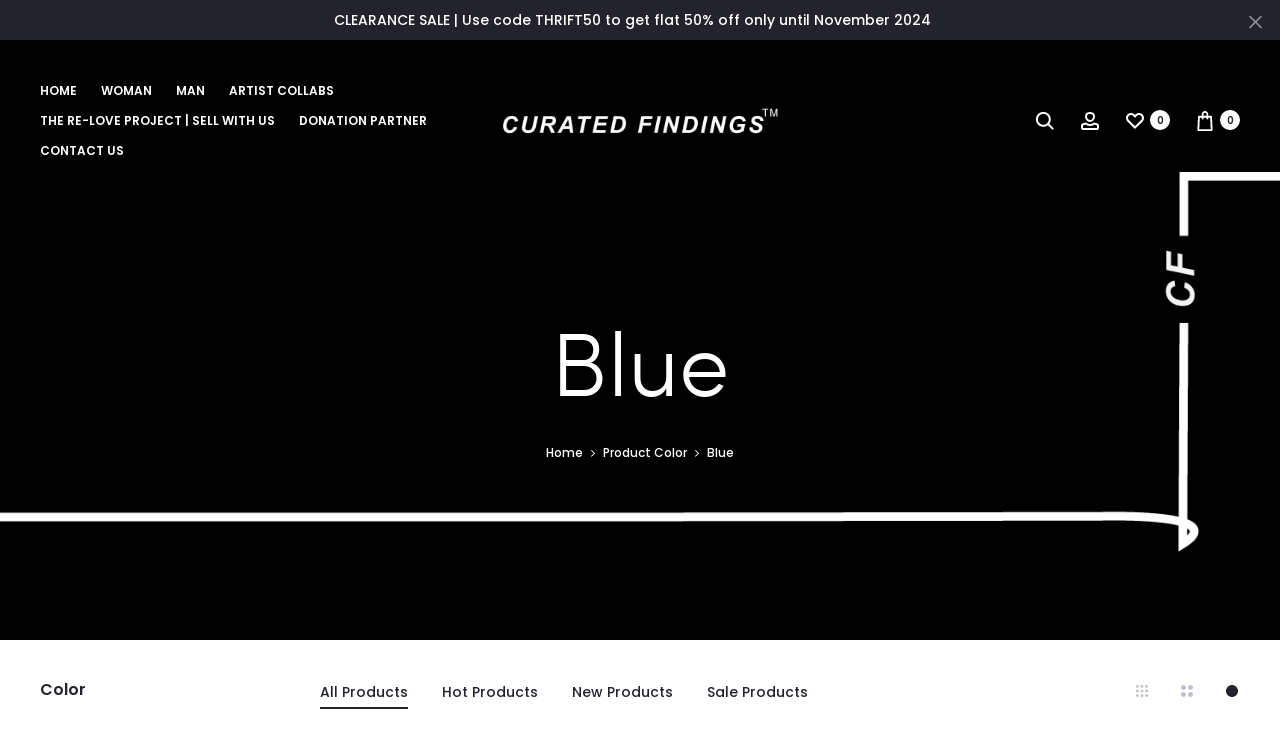

--- FILE ---
content_type: text/html; charset=UTF-8
request_url: https://curatedfindings.co/color/blue/
body_size: 57722
content:
<!DOCTYPE html>
<html lang="en-AU">
<head>
<meta name="facebook-domain-verification" content="3f6tqzrqjyhtm840xrjw8gg16wwdge" />
<meta charset="UTF-8">
<meta name="viewport" content="width=device-width, initial-scale=1">
<link rel="profile" href="http://gmpg.org/xfn/11">
<link rel="pingback" href="https://curatedfindings.co/xmlrpc.php">

<title>Blue &#8211; Curated Findings</title><link rel="preload" as="style" href="https://fonts.googleapis.com/css?family=Poppins%3A300%2C400%2C500%2C600%2C700&#038;subset=latin%2Clatin-ext&#038;display=swap" /><link rel="stylesheet" href="https://fonts.googleapis.com/css?family=Poppins%3A300%2C400%2C500%2C600%2C700&#038;subset=latin%2Clatin-ext&#038;display=swap" media="print" onload="this.media='all'" /><noscript><link rel="stylesheet" href="https://fonts.googleapis.com/css?family=Poppins%3A300%2C400%2C500%2C600%2C700&#038;subset=latin%2Clatin-ext&#038;display=swap" /></noscript>
<meta name='robots' content='max-image-preview:large' />

            <script data-no-defer="1" data-ezscrex="false" data-cfasync="false" data-pagespeed-no-defer>
                const ctPublicFunctions = {"_ajax_nonce":"d89e70547f","_rest_nonce":"83bc7021f8","_ajax_url":"\/wp-admin\/admin-ajax.php","_rest_url":"https:\/\/curatedfindings.co\/wp-json\/","data__cookies_type":"none","data__ajax_type":"rest","text__wait_for_decoding":"Decoding the contact data, let us a few seconds to finish. Anti-Spam by CleanTalk","cookiePrefix":""}
            </script>
        
            <script data-no-defer="1" data-ezscrex="false" data-cfasync="false" data-pagespeed-no-defer>
                const ctPublic = {"_ajax_nonce":"d89e70547f","settings__forms__check_internal":"0","settings__forms__check_external":"0","settings__forms__search_test":"1","blog_home":"https:\/\/curatedfindings.co\/","pixel__setting":"3","pixel__enabled":true,"pixel__url":"https:\/\/moderate10.cleantalk.org\/pixel\/66a69ae3ccb415cf0d5ac11fcc4d2e29.gif","data__email_check_before_post":"1","data__cookies_type":"none","data__key_is_ok":true,"data__visible_fields_required":true,"data__to_local_storage":{"apbct_cookies_test":"%7B%22cookies_names%22%3A%5B%22apbct_timestamp%22%2C%22apbct_site_landing_ts%22%5D%2C%22check_value%22%3A%226be5768d18cdf6b5b145f698d9dc09a2%22%7D","apbct_timestamp":"1768772851","apbct_urls":"{\"curatedfindings.co\/product\/hm-lavendar-shirt-size-xxs-xs\/\":[1768772846],\"curatedfindings.co\/product-category\/thrift-finds\/\":[1768772847],\"curatedfindings.co\/product-category\/thrift-finds\/shirts-and-blouses\/\":[1768772848],\"curatedfindings.co\/product-category\/thrift-finds\/all-1\/\":[1768772849],\"curatedfindings.co\/product\/promod-plaid-shirt-size-s-m\/\":[1768772851]}"},"wl_brandname":"Anti-Spam by CleanTalk","wl_brandname_short":"CleanTalk"}
            </script>
        <script>                function apbct_attach_event_handler__backend(elem, event, callback) {                    if(typeof window.addEventListener === "function") elem.addEventListener(event, callback);                    else                                                elem.attachEvent(event, callback);                }                apbct_attach_event_handler__backend(document, 'DOMContentLoaded', function(){                    if (typeof apbctLocalStorage === "object" && ctPublic.data__key_is_ok) {                        apbctLocalStorage.set('ct_checkjs', '63589c06196422e7846e6ea6fdcf6c5b9679a05be4c9f4a5b10c0f6d808a0b68', true );                    } else {                        console.log('APBCT ERROR: apbctLocalStorage object is not loaded.');                    }                  });    </script><link rel='dns-prefetch' href='//fonts.googleapis.com' />
<link rel='dns-prefetch' href='//curatedfindings.b-cdn.net' />
<link href='https://fonts.gstatic.com' crossorigin rel='preconnect' />
<link href='//curatedfindings.b-cdn.net' rel='preconnect' />
<link rel="alternate" type="application/rss+xml" title="Curated Findings &raquo; Feed" href="https://curatedfindings.co/feed/" />
<link rel="alternate" type="application/rss+xml" title="Curated Findings &raquo; Comments Feed" href="https://curatedfindings.co/comments/feed/" />
<link rel="alternate" type="application/rss+xml" title="Curated Findings &raquo; Blue Color Feed" href="https://curatedfindings.co/color/blue/feed/" />
<style id='wp-img-auto-sizes-contain-inline-css' type='text/css'>
img:is([sizes=auto i],[sizes^="auto," i]){contain-intrinsic-size:3000px 1500px}
/*# sourceURL=wp-img-auto-sizes-contain-inline-css */
</style>
<style id='wp-emoji-styles-inline-css' type='text/css'>

	img.wp-smiley, img.emoji {
		display: inline !important;
		border: none !important;
		box-shadow: none !important;
		height: 1em !important;
		width: 1em !important;
		margin: 0 0.07em !important;
		vertical-align: -0.1em !important;
		background: none !important;
		padding: 0 !important;
	}
/*# sourceURL=wp-emoji-styles-inline-css */
</style>
<style id='wp-block-library-inline-css' type='text/css'>
:root{--wp-block-synced-color:#7a00df;--wp-block-synced-color--rgb:122,0,223;--wp-bound-block-color:var(--wp-block-synced-color);--wp-editor-canvas-background:#ddd;--wp-admin-theme-color:#007cba;--wp-admin-theme-color--rgb:0,124,186;--wp-admin-theme-color-darker-10:#006ba1;--wp-admin-theme-color-darker-10--rgb:0,107,160.5;--wp-admin-theme-color-darker-20:#005a87;--wp-admin-theme-color-darker-20--rgb:0,90,135;--wp-admin-border-width-focus:2px}@media (min-resolution:192dpi){:root{--wp-admin-border-width-focus:1.5px}}.wp-element-button{cursor:pointer}:root .has-very-light-gray-background-color{background-color:#eee}:root .has-very-dark-gray-background-color{background-color:#313131}:root .has-very-light-gray-color{color:#eee}:root .has-very-dark-gray-color{color:#313131}:root .has-vivid-green-cyan-to-vivid-cyan-blue-gradient-background{background:linear-gradient(135deg,#00d084,#0693e3)}:root .has-purple-crush-gradient-background{background:linear-gradient(135deg,#34e2e4,#4721fb 50%,#ab1dfe)}:root .has-hazy-dawn-gradient-background{background:linear-gradient(135deg,#faaca8,#dad0ec)}:root .has-subdued-olive-gradient-background{background:linear-gradient(135deg,#fafae1,#67a671)}:root .has-atomic-cream-gradient-background{background:linear-gradient(135deg,#fdd79a,#004a59)}:root .has-nightshade-gradient-background{background:linear-gradient(135deg,#330968,#31cdcf)}:root .has-midnight-gradient-background{background:linear-gradient(135deg,#020381,#2874fc)}:root{--wp--preset--font-size--normal:16px;--wp--preset--font-size--huge:42px}.has-regular-font-size{font-size:1em}.has-larger-font-size{font-size:2.625em}.has-normal-font-size{font-size:var(--wp--preset--font-size--normal)}.has-huge-font-size{font-size:var(--wp--preset--font-size--huge)}.has-text-align-center{text-align:center}.has-text-align-left{text-align:left}.has-text-align-right{text-align:right}.has-fit-text{white-space:nowrap!important}#end-resizable-editor-section{display:none}.aligncenter{clear:both}.items-justified-left{justify-content:flex-start}.items-justified-center{justify-content:center}.items-justified-right{justify-content:flex-end}.items-justified-space-between{justify-content:space-between}.screen-reader-text{border:0;clip-path:inset(50%);height:1px;margin:-1px;overflow:hidden;padding:0;position:absolute;width:1px;word-wrap:normal!important}.screen-reader-text:focus{background-color:#ddd;clip-path:none;color:#444;display:block;font-size:1em;height:auto;left:5px;line-height:normal;padding:15px 23px 14px;text-decoration:none;top:5px;width:auto;z-index:100000}html :where(.has-border-color){border-style:solid}html :where([style*=border-top-color]){border-top-style:solid}html :where([style*=border-right-color]){border-right-style:solid}html :where([style*=border-bottom-color]){border-bottom-style:solid}html :where([style*=border-left-color]){border-left-style:solid}html :where([style*=border-width]){border-style:solid}html :where([style*=border-top-width]){border-top-style:solid}html :where([style*=border-right-width]){border-right-style:solid}html :where([style*=border-bottom-width]){border-bottom-style:solid}html :where([style*=border-left-width]){border-left-style:solid}html :where(img[class*=wp-image-]){height:auto;max-width:100%}:where(figure){margin:0 0 1em}html :where(.is-position-sticky){--wp-admin--admin-bar--position-offset:var(--wp-admin--admin-bar--height,0px)}@media screen and (max-width:600px){html :where(.is-position-sticky){--wp-admin--admin-bar--position-offset:0px}}

/*# sourceURL=wp-block-library-inline-css */
</style><style id='wp-block-columns-inline-css' type='text/css'>
.wp-block-columns{box-sizing:border-box;display:flex;flex-wrap:wrap!important}@media (min-width:782px){.wp-block-columns{flex-wrap:nowrap!important}}.wp-block-columns{align-items:normal!important}.wp-block-columns.are-vertically-aligned-top{align-items:flex-start}.wp-block-columns.are-vertically-aligned-center{align-items:center}.wp-block-columns.are-vertically-aligned-bottom{align-items:flex-end}@media (max-width:781px){.wp-block-columns:not(.is-not-stacked-on-mobile)>.wp-block-column{flex-basis:100%!important}}@media (min-width:782px){.wp-block-columns:not(.is-not-stacked-on-mobile)>.wp-block-column{flex-basis:0;flex-grow:1}.wp-block-columns:not(.is-not-stacked-on-mobile)>.wp-block-column[style*=flex-basis]{flex-grow:0}}.wp-block-columns.is-not-stacked-on-mobile{flex-wrap:nowrap!important}.wp-block-columns.is-not-stacked-on-mobile>.wp-block-column{flex-basis:0;flex-grow:1}.wp-block-columns.is-not-stacked-on-mobile>.wp-block-column[style*=flex-basis]{flex-grow:0}:where(.wp-block-columns){margin-bottom:1.75em}:where(.wp-block-columns.has-background){padding:1.25em 2.375em}.wp-block-column{flex-grow:1;min-width:0;overflow-wrap:break-word;word-break:break-word}.wp-block-column.is-vertically-aligned-top{align-self:flex-start}.wp-block-column.is-vertically-aligned-center{align-self:center}.wp-block-column.is-vertically-aligned-bottom{align-self:flex-end}.wp-block-column.is-vertically-aligned-stretch{align-self:stretch}.wp-block-column.is-vertically-aligned-bottom,.wp-block-column.is-vertically-aligned-center,.wp-block-column.is-vertically-aligned-top{width:100%}
/*# sourceURL=https://curatedfindings.co/wp-includes/blocks/columns/style.min.css */
</style>
<style id='wp-block-group-inline-css' type='text/css'>
.wp-block-group{box-sizing:border-box}:where(.wp-block-group.wp-block-group-is-layout-constrained){position:relative}
/*# sourceURL=https://curatedfindings.co/wp-includes/blocks/group/style.min.css */
</style>
<style id='wp-block-group-theme-inline-css' type='text/css'>
:where(.wp-block-group.has-background){padding:1.25em 2.375em}
/*# sourceURL=https://curatedfindings.co/wp-includes/blocks/group/theme.min.css */
</style>
<style id='global-styles-inline-css' type='text/css'>
:root{--wp--preset--aspect-ratio--square: 1;--wp--preset--aspect-ratio--4-3: 4/3;--wp--preset--aspect-ratio--3-4: 3/4;--wp--preset--aspect-ratio--3-2: 3/2;--wp--preset--aspect-ratio--2-3: 2/3;--wp--preset--aspect-ratio--16-9: 16/9;--wp--preset--aspect-ratio--9-16: 9/16;--wp--preset--color--black: #000000;--wp--preset--color--cyan-bluish-gray: #abb8c3;--wp--preset--color--white: #ffffff;--wp--preset--color--pale-pink: #f78da7;--wp--preset--color--vivid-red: #cf2e2e;--wp--preset--color--luminous-vivid-orange: #ff6900;--wp--preset--color--luminous-vivid-amber: #fcb900;--wp--preset--color--light-green-cyan: #7bdcb5;--wp--preset--color--vivid-green-cyan: #00d084;--wp--preset--color--pale-cyan-blue: #8ed1fc;--wp--preset--color--vivid-cyan-blue: #0693e3;--wp--preset--color--vivid-purple: #9b51e0;--wp--preset--gradient--vivid-cyan-blue-to-vivid-purple: linear-gradient(135deg,rgb(6,147,227) 0%,rgb(155,81,224) 100%);--wp--preset--gradient--light-green-cyan-to-vivid-green-cyan: linear-gradient(135deg,rgb(122,220,180) 0%,rgb(0,208,130) 100%);--wp--preset--gradient--luminous-vivid-amber-to-luminous-vivid-orange: linear-gradient(135deg,rgb(252,185,0) 0%,rgb(255,105,0) 100%);--wp--preset--gradient--luminous-vivid-orange-to-vivid-red: linear-gradient(135deg,rgb(255,105,0) 0%,rgb(207,46,46) 100%);--wp--preset--gradient--very-light-gray-to-cyan-bluish-gray: linear-gradient(135deg,rgb(238,238,238) 0%,rgb(169,184,195) 100%);--wp--preset--gradient--cool-to-warm-spectrum: linear-gradient(135deg,rgb(74,234,220) 0%,rgb(151,120,209) 20%,rgb(207,42,186) 40%,rgb(238,44,130) 60%,rgb(251,105,98) 80%,rgb(254,248,76) 100%);--wp--preset--gradient--blush-light-purple: linear-gradient(135deg,rgb(255,206,236) 0%,rgb(152,150,240) 100%);--wp--preset--gradient--blush-bordeaux: linear-gradient(135deg,rgb(254,205,165) 0%,rgb(254,45,45) 50%,rgb(107,0,62) 100%);--wp--preset--gradient--luminous-dusk: linear-gradient(135deg,rgb(255,203,112) 0%,rgb(199,81,192) 50%,rgb(65,88,208) 100%);--wp--preset--gradient--pale-ocean: linear-gradient(135deg,rgb(255,245,203) 0%,rgb(182,227,212) 50%,rgb(51,167,181) 100%);--wp--preset--gradient--electric-grass: linear-gradient(135deg,rgb(202,248,128) 0%,rgb(113,206,126) 100%);--wp--preset--gradient--midnight: linear-gradient(135deg,rgb(2,3,129) 0%,rgb(40,116,252) 100%);--wp--preset--font-size--small: 13px;--wp--preset--font-size--medium: 20px;--wp--preset--font-size--large: 36px;--wp--preset--font-size--x-large: 42px;--wp--preset--spacing--20: 0.44rem;--wp--preset--spacing--30: 0.67rem;--wp--preset--spacing--40: 1rem;--wp--preset--spacing--50: 1.5rem;--wp--preset--spacing--60: 2.25rem;--wp--preset--spacing--70: 3.38rem;--wp--preset--spacing--80: 5.06rem;--wp--preset--shadow--natural: 6px 6px 9px rgba(0, 0, 0, 0.2);--wp--preset--shadow--deep: 12px 12px 50px rgba(0, 0, 0, 0.4);--wp--preset--shadow--sharp: 6px 6px 0px rgba(0, 0, 0, 0.2);--wp--preset--shadow--outlined: 6px 6px 0px -3px rgb(255, 255, 255), 6px 6px rgb(0, 0, 0);--wp--preset--shadow--crisp: 6px 6px 0px rgb(0, 0, 0);}:where(.is-layout-flex){gap: 0.5em;}:where(.is-layout-grid){gap: 0.5em;}body .is-layout-flex{display: flex;}.is-layout-flex{flex-wrap: wrap;align-items: center;}.is-layout-flex > :is(*, div){margin: 0;}body .is-layout-grid{display: grid;}.is-layout-grid > :is(*, div){margin: 0;}:where(.wp-block-columns.is-layout-flex){gap: 2em;}:where(.wp-block-columns.is-layout-grid){gap: 2em;}:where(.wp-block-post-template.is-layout-flex){gap: 1.25em;}:where(.wp-block-post-template.is-layout-grid){gap: 1.25em;}.has-black-color{color: var(--wp--preset--color--black) !important;}.has-cyan-bluish-gray-color{color: var(--wp--preset--color--cyan-bluish-gray) !important;}.has-white-color{color: var(--wp--preset--color--white) !important;}.has-pale-pink-color{color: var(--wp--preset--color--pale-pink) !important;}.has-vivid-red-color{color: var(--wp--preset--color--vivid-red) !important;}.has-luminous-vivid-orange-color{color: var(--wp--preset--color--luminous-vivid-orange) !important;}.has-luminous-vivid-amber-color{color: var(--wp--preset--color--luminous-vivid-amber) !important;}.has-light-green-cyan-color{color: var(--wp--preset--color--light-green-cyan) !important;}.has-vivid-green-cyan-color{color: var(--wp--preset--color--vivid-green-cyan) !important;}.has-pale-cyan-blue-color{color: var(--wp--preset--color--pale-cyan-blue) !important;}.has-vivid-cyan-blue-color{color: var(--wp--preset--color--vivid-cyan-blue) !important;}.has-vivid-purple-color{color: var(--wp--preset--color--vivid-purple) !important;}.has-black-background-color{background-color: var(--wp--preset--color--black) !important;}.has-cyan-bluish-gray-background-color{background-color: var(--wp--preset--color--cyan-bluish-gray) !important;}.has-white-background-color{background-color: var(--wp--preset--color--white) !important;}.has-pale-pink-background-color{background-color: var(--wp--preset--color--pale-pink) !important;}.has-vivid-red-background-color{background-color: var(--wp--preset--color--vivid-red) !important;}.has-luminous-vivid-orange-background-color{background-color: var(--wp--preset--color--luminous-vivid-orange) !important;}.has-luminous-vivid-amber-background-color{background-color: var(--wp--preset--color--luminous-vivid-amber) !important;}.has-light-green-cyan-background-color{background-color: var(--wp--preset--color--light-green-cyan) !important;}.has-vivid-green-cyan-background-color{background-color: var(--wp--preset--color--vivid-green-cyan) !important;}.has-pale-cyan-blue-background-color{background-color: var(--wp--preset--color--pale-cyan-blue) !important;}.has-vivid-cyan-blue-background-color{background-color: var(--wp--preset--color--vivid-cyan-blue) !important;}.has-vivid-purple-background-color{background-color: var(--wp--preset--color--vivid-purple) !important;}.has-black-border-color{border-color: var(--wp--preset--color--black) !important;}.has-cyan-bluish-gray-border-color{border-color: var(--wp--preset--color--cyan-bluish-gray) !important;}.has-white-border-color{border-color: var(--wp--preset--color--white) !important;}.has-pale-pink-border-color{border-color: var(--wp--preset--color--pale-pink) !important;}.has-vivid-red-border-color{border-color: var(--wp--preset--color--vivid-red) !important;}.has-luminous-vivid-orange-border-color{border-color: var(--wp--preset--color--luminous-vivid-orange) !important;}.has-luminous-vivid-amber-border-color{border-color: var(--wp--preset--color--luminous-vivid-amber) !important;}.has-light-green-cyan-border-color{border-color: var(--wp--preset--color--light-green-cyan) !important;}.has-vivid-green-cyan-border-color{border-color: var(--wp--preset--color--vivid-green-cyan) !important;}.has-pale-cyan-blue-border-color{border-color: var(--wp--preset--color--pale-cyan-blue) !important;}.has-vivid-cyan-blue-border-color{border-color: var(--wp--preset--color--vivid-cyan-blue) !important;}.has-vivid-purple-border-color{border-color: var(--wp--preset--color--vivid-purple) !important;}.has-vivid-cyan-blue-to-vivid-purple-gradient-background{background: var(--wp--preset--gradient--vivid-cyan-blue-to-vivid-purple) !important;}.has-light-green-cyan-to-vivid-green-cyan-gradient-background{background: var(--wp--preset--gradient--light-green-cyan-to-vivid-green-cyan) !important;}.has-luminous-vivid-amber-to-luminous-vivid-orange-gradient-background{background: var(--wp--preset--gradient--luminous-vivid-amber-to-luminous-vivid-orange) !important;}.has-luminous-vivid-orange-to-vivid-red-gradient-background{background: var(--wp--preset--gradient--luminous-vivid-orange-to-vivid-red) !important;}.has-very-light-gray-to-cyan-bluish-gray-gradient-background{background: var(--wp--preset--gradient--very-light-gray-to-cyan-bluish-gray) !important;}.has-cool-to-warm-spectrum-gradient-background{background: var(--wp--preset--gradient--cool-to-warm-spectrum) !important;}.has-blush-light-purple-gradient-background{background: var(--wp--preset--gradient--blush-light-purple) !important;}.has-blush-bordeaux-gradient-background{background: var(--wp--preset--gradient--blush-bordeaux) !important;}.has-luminous-dusk-gradient-background{background: var(--wp--preset--gradient--luminous-dusk) !important;}.has-pale-ocean-gradient-background{background: var(--wp--preset--gradient--pale-ocean) !important;}.has-electric-grass-gradient-background{background: var(--wp--preset--gradient--electric-grass) !important;}.has-midnight-gradient-background{background: var(--wp--preset--gradient--midnight) !important;}.has-small-font-size{font-size: var(--wp--preset--font-size--small) !important;}.has-medium-font-size{font-size: var(--wp--preset--font-size--medium) !important;}.has-large-font-size{font-size: var(--wp--preset--font-size--large) !important;}.has-x-large-font-size{font-size: var(--wp--preset--font-size--x-large) !important;}
:where(.wp-block-columns.is-layout-flex){gap: 2em;}:where(.wp-block-columns.is-layout-grid){gap: 2em;}
/*# sourceURL=global-styles-inline-css */
</style>
<style id='core-block-supports-inline-css' type='text/css'>
.wp-container-core-columns-is-layout-9d6595d7{flex-wrap:nowrap;}
/*# sourceURL=core-block-supports-inline-css */
</style>

<style id='classic-theme-styles-inline-css' type='text/css'>
/*! This file is auto-generated */
.wp-block-button__link{color:#fff;background-color:#32373c;border-radius:9999px;box-shadow:none;text-decoration:none;padding:calc(.667em + 2px) calc(1.333em + 2px);font-size:1.125em}.wp-block-file__button{background:#32373c;color:#fff;text-decoration:none}
/*# sourceURL=/wp-includes/css/classic-themes.min.css */
</style>
<link rel='stylesheet' id='ct_public_css-css' href='https://curatedfindings.b-cdn.net/wp-content/plugins/cleantalk-spam-protect/css/cleantalk-public.min.css?ver=6.10' type='text/css' media='all' />
<link data-minify="1" rel='stylesheet' id='contact-form-7-css' href='https://curatedfindings.b-cdn.net/wp-content/cache/min/1/wp-content/plugins/contact-form-7/includes/css/styles.css?ver=1720459860' type='text/css' media='all' />
<link data-minify="1" rel='stylesheet' id='eg-fontawesome-css' href='https://curatedfindings.b-cdn.net/wp-content/cache/min/1/wp-content/plugins/everest-gallery/css/font-awesome.min.css?ver=1720459860' type='text/css' media='all' />
<link data-minify="1" rel='stylesheet' id='eg-frontend-css' href='https://curatedfindings.b-cdn.net/wp-content/cache/min/1/wp-content/plugins/everest-gallery/css/eg-frontend.css?ver=1720459860' type='text/css' media='all' />
<link data-minify="1" rel='stylesheet' id='eg-pretty-photo-css' href='https://curatedfindings.b-cdn.net/wp-content/cache/min/1/wp-content/plugins/everest-gallery/css/prettyPhoto.css?ver=1720459860' type='text/css' media='all' />
<link data-minify="1" rel='stylesheet' id='eg-colorbox-css' href='https://curatedfindings.b-cdn.net/wp-content/cache/min/1/wp-content/plugins/everest-gallery/css/eg-colorbox.css?ver=1720459860' type='text/css' media='all' />
<link data-minify="1" rel='stylesheet' id='eg-magnific-popup-css' href='https://curatedfindings.b-cdn.net/wp-content/cache/min/1/wp-content/plugins/everest-gallery/css/magnific-popup.css?ver=1720459860' type='text/css' media='all' />
<link data-minify="1" rel='stylesheet' id='eg-animate-css' href='https://curatedfindings.b-cdn.net/wp-content/cache/min/1/wp-content/plugins/everest-gallery/css/animate.css?ver=1720459860' type='text/css' media='all' />
<link rel='stylesheet' id='eg-bxslider-css' href='https://curatedfindings.b-cdn.net/wp-content/plugins/everest-gallery/css/jquery.bxslider.min.css?ver=1.0.3' type='text/css' media='all' />
<link rel='stylesheet' id='woocommerce-advanced-product-labels-css' href='https://curatedfindings.b-cdn.net/wp-content/plugins/woocommerce-advanced-product-labels/assets/front-end/css/woocommerce-advanced-product-labels.min.css?ver=1.2.1' type='text/css' media='all' />
<link data-minify="1" rel='stylesheet' id='woocommerce-general-css' href='https://curatedfindings.b-cdn.net/wp-content/cache/min/1/wp-content/plugins/woocommerce/assets/css/woocommerce.css?ver=1720459860' type='text/css' media='all' />
<style id='woocommerce-inline-inline-css' type='text/css'>
.woocommerce form .form-row .required { visibility: visible; }
/*# sourceURL=woocommerce-inline-inline-css */
</style>

<link data-minify="1" rel='stylesheet' id='select2-css' href='https://curatedfindings.b-cdn.net/wp-content/cache/min/1/wp-content/plugins/woocommerce/assets/css/select2.css?ver=1720459872' type='text/css' media='all' />
<link data-minify="1" rel='stylesheet' id='font-awesome-css' href='https://curatedfindings.b-cdn.net/wp-content/cache/min/1/wp-content/themes/sober/css/font-awesome.min.css?ver=1720459860' type='text/css' media='all' />
<style id='font-awesome-inline-css' type='text/css'>
[data-font="FontAwesome"]:before {font-family: 'FontAwesome' !important;content: attr(data-icon) !important;speak: none !important;font-weight: normal !important;font-variant: normal !important;text-transform: none !important;line-height: 1 !important;font-style: normal !important;-webkit-font-smoothing: antialiased !important;-moz-osx-font-smoothing: grayscale !important;}
/*# sourceURL=font-awesome-inline-css */
</style>
<link data-minify="1" rel='stylesheet' id='bootstrap-css' href='https://curatedfindings.b-cdn.net/wp-content/cache/min/1/wp-content/themes/sober/css/bootstrap.css?ver=1720459860' type='text/css' media='all' />
<link data-minify="1" rel='stylesheet' id='sober-css' href='https://curatedfindings.b-cdn.net/wp-content/cache/min/1/wp-content/themes/sober/style.css?ver=1720459860' type='text/css' media='all' />
<style id='sober-inline-css' type='text/css'>

				@font-face {
					font-family: "Sofia Pro";
					src: url( https://curatedfindings.b-cdn.net/wp-content/themes/sober/fonts/sofiapro-light-webfont.woff2 ) format("woff2");
					font-weight: 300;
					font-style: normal;
					font-display: swap;
				}
			body,button,input,select,textarea{font-family: Poppins;font-size: 14px;font-weight: 400;line-height: 2.14286;color: #7c7c80;}a{color: #23232c;}a:hover{color: #111114;}h1, .h1{font-family: Poppins;font-size: 40px;font-weight: 500;line-height: 1.2;color: #23232c;text-transform: none;}h2, .h2{font-family: Poppins;font-size: 30px;font-weight: 500;line-height: 1.2;color: #23232c;text-transform: none;}h3, .h3{font-family: Poppins;font-size: 20px;font-weight: 500;line-height: 1.2;color: #23232c;text-transform: none;}h4, .h4{font-family: Poppins;font-size: 18px;font-weight: 500;line-height: 1.2;color: #23232c;text-transform: none;}h5, .h5{font-family: Poppins;font-size: 14px;font-weight: 500;line-height: 1.2;color: #23232c;text-transform: none;}h6, .h6{font-family: Poppins;font-size: 12px;font-weight: 500;line-height: 1.2;color: #23232c;text-transform: none;}.nav-menu > li > a{font-size: 12px;}.nav-menu .sub-menu a{font-family: Poppins;font-size: 12px;font-weight: 400;line-height: 1.4;color: #909097;text-transform: none;}.primary-menu.side-menu .menu > li > a{font-family: Poppins;font-size: 16px;font-weight: 600;color: #23232c;text-transform: uppercase;}.primary-menu.side-menu .sub-menu li a{font-family: Poppins;font-size: 12px;font-weight: 400;line-height: 1.4;color: #909097;text-transform: none;}.mobile-menu.side-menu .menu > li > a{font-family: Poppins;font-size: 16px;font-weight: 600;color: #23232c;text-transform: uppercase;}.mobile-menu.side-menu .sub-menu li a{font-family: Poppins;font-size: 12px;font-weight: 400;line-height: 1.3;color: #909097;text-transform: none;}.page-header .page-title{font-family: Sofia Pro;font-size: 90;font-weight: 300;line-height: 1;text-transform: none;}.page-header-style-minimal .page-header .page-title{font-family: Sofia Pro;font-size: 24px;font-weight: 300;line-height: 1;text-transform: none;}.woocommerce .woocommerce-breadcrumb, .breadcrumb{font-family: Poppins;font-size: 12px;font-weight: 500;text-transform: none;}.widget-title{font-family: Sofia Pro;font-size: 20px;font-weight: 300;color: #23232c;text-transform: none;}.woocommerce div.product .product_title{font-family: Sofia Pro;font-size: 32px;font-weight: 300;color: #1e1e23;text-transform: none;}.woocommerce div.product .woocommerce-product-details__short-description, .woocommerce div.product div[itemprop="description"]{font-family: Poppins;font-size: 12px;font-weight: 400;line-height: 2;text-transform: none;}.woocommerce .upsells h2, .woocommerce .related h2{font-family: Sofia Pro;font-size: 24px;font-weight: 300;color: #23232c;}.footer-info{font-family: Poppins;font-size: 12px;font-weight: 400;}.page-header { background-image: url(https://curatedfindings.b-cdn.net/wp-content/uploads/2021/08/thriftbanner2.jpg); }.site-branding .logo img {width: 280px;}.preloader { background-color: rgba(255,255,255,0.95); }.sober-popup.popup-layout-fullscreen, .sober-popup-backdrop {background-color: rgba(35,35,44,0.5); }.woocommerce .ribbons .onsale {background-color: #00d994}.woocommerce .ribbons .newness {background-color: #ffaa65}.woocommerce .ribbons .featured {background-color: #ff6962}.woocommerce .ribbons .sold-out {background-color: #827d7d}
/*# sourceURL=sober-inline-css */
</style>
<link data-minify="1" rel='stylesheet' id='soopf-css' href='https://curatedfindings.b-cdn.net/wp-content/cache/min/1/wp-content/plugins/soo-product-filter/assets/css/frontend.css?ver=1720459860' type='text/css' media='all' />
<link data-minify="1" rel='stylesheet' id='soo-wishlist-css' href='https://curatedfindings.b-cdn.net/wp-content/cache/min/1/wp-content/plugins/soo-wishlist/assets/css/wishlist.css?ver=1720459860' type='text/css' media='all' />
<link data-minify="1" rel='stylesheet' id='leaflet-css' href='https://curatedfindings.b-cdn.net/wp-content/cache/min/1/wp-content/plugins/sober-addons/assets/css/leaflet.css?ver=1720459860' type='text/css' media='all' />
<link rel='stylesheet' id='woo-variation-swatches-css' href='https://curatedfindings.b-cdn.net/wp-content/plugins/woo-variation-swatches/assets/css/frontend.min.css?ver=1.1.19' type='text/css' media='all' />
<style id='woo-variation-swatches-inline-css' type='text/css'>
.variable-item:not(.radio-variable-item) { width : 30px; height : 30px; } .wvs-style-squared .button-variable-item { min-width : 30px; } .button-variable-item span { font-size : 16px; }
/*# sourceURL=woo-variation-swatches-inline-css */
</style>
<link rel='stylesheet' id='woo-variation-swatches-theme-override-css' href='https://curatedfindings.b-cdn.net/wp-content/plugins/woo-variation-swatches/assets/css/wvs-theme-override.min.css?ver=1.1.19' type='text/css' media='all' />
<link rel='stylesheet' id='woo-variation-swatches-pro-css' href='https://curatedfindings.b-cdn.net/wp-content/plugins/woo-variation-swatches-pro/assets/css/frontend-pro.min.css?ver=1.1.17' type='text/css' media='all' />
<style id='woo-variation-swatches-pro-inline-css' type='text/css'>
.wvs-archive-variation-wrapper .variable-item:not(.radio-variable-item) { width : 30px; height : 30px; } .wvs-archive-variation-wrapper .variable-items-wrapper.squared .button-variable-item, .variable-items-wrapper.squared .button-variable-item { min-width : 30px; } .wvs-archive-variation-wrapper .button-variable-item span { font-size : 16px; } .wvs-style-squared .button-variable-wrapper.rounded .button-variable-item { width : 30px !important; } .wvs-large-variable-wrapper .variable-item:not(.radio-variable-item) { width : 40px; height : 40px; } .wvs-style-squared .wvs-large-variable-wrapper .button-variable-item { min-width : 40px; } .wvs-large-variable-wrapper .button-variable-item span { font-size : 16px; } .wvs-style-squared .button-variable-wrapper.rounded.wvs-large-variable-wrapper .button-variable-item { width : 40px !important; } .woo-variation-swatches .variable-items-wrapper .variable-item:not(.radio-variable-item) { box-shadow : 0 0 0 1px #ffffff !important; } .woo-variation-swatches .variable-items-wrapper .button-variable-item span, .woo-variation-swatches .variable-items-wrapper .radio-variable-item label, .woo-variation-swatches .wvs-archive-variation-wrapper .reset_variations a { color : #000000 !important; } .woo-variation-swatches .variable-items-wrapper .variable-item:not(.radio-variable-item) { background-color : #ffffff !important; } .woo-variation-swatches .variable-items-wrapper .button-variable-item.selected span, .woo-variation-swatches .variable-items-wrapper .radio-variable-item.selected label { color : #000000 !important; } .woo-variation-swatches .variable-items-wrapper .variable-item:not(.radio-variable-item).selected { background-color : #FFFFFF !important; } .woo-variation-swatches .variable-items-wrapper .variable-item:not(.radio-variable-item).selected { box-shadow : 0 0 0 1px #ffffff !important; } .woo-variation-swatches .variable-items-wrapper .variable-item:not(.radio-variable-item):hover, .woo-variation-swatches .variable-items-wrapper .variable-item:not(.radio-variable-item).selected:hover { box-shadow : 0 0 0 1px #ffffff !important; } .woo-variation-swatches .variable-items-wrapper .button-variable-item:hover span, .woo-variation-swatches .variable-items-wrapper .button-variable-item.selected:hover span, .woo-variation-swatches .variable-items-wrapper .radio-variable-item:hover label, .woo-variation-swatches .variable-items-wrapper .radio-variable-item.selected:hover label { color : #000000 !important; } .woo-variation-swatches .variable-items-wrapper .variable-item:not(.radio-variable-item):hover, .woo-variation-swatches .variable-items-wrapper .variable-item:not(.radio-variable-item).selected:hover { background-color : #ffffff !important; }
/*# sourceURL=woo-variation-swatches-pro-inline-css */
</style>
<link rel='stylesheet' id='woo-variation-swatches-pro-theme-override-css' href='https://curatedfindings.b-cdn.net/wp-content/plugins/woo-variation-swatches-pro/assets/css/wvs-pro-theme-override.min.css?ver=1.1.17' type='text/css' media='all' />
<link data-minify="1" rel='stylesheet' id='bsf-Defaults-css' href='https://curatedfindings.b-cdn.net/wp-content/cache/min/1/wp-content/uploads/smile_fonts/Defaults/Defaults.css?ver=1720459860' type='text/css' media='all' />
<script type="text/template" id="tmpl-variation-template">
	<div class="woocommerce-variation-description">{{{ data.variation.variation_description }}}</div>
	<div class="woocommerce-variation-price">{{{ data.variation.price_html }}}</div>
	<div class="woocommerce-variation-availability">{{{ data.variation.availability_html }}}</div>
</script>
<script type="text/template" id="tmpl-unavailable-variation-template">
	<p>Sorry, this product is unavailable. Please choose a different combination.</p>
</script>

<script type="text/template" id="tmpl-wvs-variation-template">
    {{{ data.price_html }}}
    <div class="woocommerce-variation-availability">{{{ data.variation.availability_html }}}</div>
</script>
<script type="text/javascript" src="https://curatedfindings.b-cdn.net/wp-includes/js/jquery/jquery.min.js?ver=3.7.1" id="jquery-core-js"></script>
<script type="text/javascript" src="https://curatedfindings.b-cdn.net/wp-includes/js/jquery/jquery-migrate.min.js?ver=3.4.1" id="jquery-migrate-js"></script>
<script type="text/javascript" data-pagespeed-no-defer src="https://curatedfindings.b-cdn.net/wp-content/plugins/cleantalk-spam-protect/js/apbct-public-bundle.min.js?ver=6.10" id="ct_public_functions-js"></script>
<script type="text/javascript" src="https://curatedfindings.b-cdn.net/wp-content/plugins/everest-gallery/js/jquery.bxslider.min.js?ver=1.0.3" id="eg-bxslider-script-js"></script>
<script type="text/javascript" src="https://curatedfindings.b-cdn.net/wp-content/plugins/everest-gallery/js/imagesloaded.min.js?ver=1.0.3" id="eg-imageloaded-script-js"></script>
<script type="text/javascript" src="https://curatedfindings.b-cdn.net/wp-content/plugins/everest-gallery/js/jquery.prettyPhoto.js?ver=1.0.3" id="eg-prettyphoto-js"></script>
<script type="text/javascript" src="https://curatedfindings.b-cdn.net/wp-content/plugins/everest-gallery/js/jquery.colorbox-min.js?ver=1.0.3" id="eg-colorbox-js"></script>
<script type="text/javascript" src="https://curatedfindings.b-cdn.net/wp-content/plugins/everest-gallery/js/isotope.js?ver=1.0.3" id="eg-isotope-script-js"></script>
<script type="text/javascript" src="https://curatedfindings.b-cdn.net/wp-content/plugins/everest-gallery/js/jquery.magnific-popup.min.js?ver=1.0.3" id="eg-magnific-popup-js"></script>
<script type="text/javascript" src="https://curatedfindings.b-cdn.net/wp-content/plugins/everest-gallery/js/jquery.everest-lightbox.js?ver=1.0.3" id="eg-everest-lightbox-js"></script>
<script type="text/javascript" id="eg-frontend-script-js-extra">
/* <![CDATA[ */
var eg_frontend_js_object = {"ajax_url":"https://curatedfindings.co/wp-admin/admin-ajax.php","strings":{"video_missing":"Video URL missing"},"ajax_nonce":"bbdb03443b","plugin_url":"https://curatedfindings.co/wp-content/plugins/everest-gallery/"};
//# sourceURL=eg-frontend-script-js-extra
/* ]]> */
</script>
<script type="text/javascript" src="https://curatedfindings.b-cdn.net/wp-content/plugins/everest-gallery/js/eg-frontend.js?ver=1.0.3" id="eg-frontend-script-js"></script>
<script type="text/javascript" src="https://curatedfindings.b-cdn.net/wp-content/plugins/woocommerce/assets/js/jquery-blockui/jquery.blockUI.min.js?ver=2.7.0-wc.7.1.0" id="jquery-blockui-js"></script>
<script type="text/javascript" id="wc-add-to-cart-js-extra">
/* <![CDATA[ */
var wc_add_to_cart_params = {"ajax_url":"/wp-admin/admin-ajax.php","wc_ajax_url":"/?wc-ajax=%%endpoint%%","i18n_view_cart":"View cart","cart_url":"https://curatedfindings.co/cart/","is_cart":"","cart_redirect_after_add":"no"};
//# sourceURL=wc-add-to-cart-js-extra
/* ]]> */
</script>
<script type="text/javascript" src="https://curatedfindings.b-cdn.net/wp-content/plugins/woocommerce/assets/js/frontend/add-to-cart.min.js?ver=7.1.0" id="wc-add-to-cart-js"></script>
<script type="text/javascript" src="https://curatedfindings.b-cdn.net/wp-content/plugins/js_composer/assets/js/vendors/woocommerce-add-to-cart.js?ver=6.6.0" id="vc_woocommerce-add-to-cart-js-js"></script>
<script type="text/javascript" src="https://curatedfindings.b-cdn.net/wp-includes/js/underscore.min.js?ver=1.13.7" id="underscore-js"></script>
<script type="text/javascript" id="wp-util-js-extra">
/* <![CDATA[ */
var _wpUtilSettings = {"ajax":{"url":"/wp-admin/admin-ajax.php"}};
//# sourceURL=wp-util-js-extra
/* ]]> */
</script>
<script type="text/javascript" src="https://curatedfindings.b-cdn.net/wp-includes/js/wp-util.min.js?ver=6.9" id="wp-util-js"></script>
<script type="text/javascript" id="wc-add-to-cart-variation-js-extra">
/* <![CDATA[ */
var wc_add_to_cart_variation_params = {"wc_ajax_url":"/?wc-ajax=%%endpoint%%","i18n_no_matching_variations_text":"Sorry, no products matched your selection. Please choose a different combination.","i18n_make_a_selection_text":"Please select some product options before adding this product to your cart.","i18n_unavailable_text":"Sorry, this product is unavailable. Please choose a different combination.","ajax_url":"/wp-admin/admin-ajax.php","i18n_view_cart":"View cart","i18n_add_to_cart":"Add to cart","i18n_select_options":"Select options","cart_url":"https://curatedfindings.co/cart/","is_cart":"","cart_redirect_after_add":"no","enable_ajax_add_to_cart":"yes"};
//# sourceURL=wc-add-to-cart-variation-js-extra
/* ]]> */
</script>
<script type="text/javascript" defer src="https://curatedfindings.b-cdn.net/wp-content/plugins/woo-variation-swatches-pro/assets/js/add-to-cart-variation.min.js?ver=1.1.17" id="wc-add-to-cart-variation-js"></script>
<script type="text/javascript" id="woo-variation-swatches-js-extra">
/* <![CDATA[ */
var woo_variation_swatches_options = {"is_product_page":"","show_variation_label":"1","variation_label_separator":":","wvs_nonce":"dd6358547a","archive_image_selector":".wvs-attachment-image","archive_product_wrapper":".wvs-pro-product","archive_cart_button_selector":"","is_archive_ajax_add_to_cart":"1","clickable_out_of_stock":"","enable_catalog_mode":"1","linkable_attribute":"","catalog_mode_event":"click","catalog_mode_attribute":"attribute_pa_size","enable_single_variation_preview":"1","enable_single_variation_preview_archive":"1","single_variation_preview_attribute":"pa_size","single_variation_preview_js_event":"show_variation","enable_linkable_variation_url":"1","show_variation_stock_info":"1","stock_label_display_threshold":"1","wc_bundles_enabled":""};
//# sourceURL=woo-variation-swatches-js-extra
/* ]]> */
</script>
<script type="text/javascript" defer src="https://curatedfindings.b-cdn.net/wp-content/plugins/woo-variation-swatches/assets/js/frontend.min.js?ver=1.1.19" id="woo-variation-swatches-js"></script>
<script type="text/javascript" defer src="https://curatedfindings.b-cdn.net/wp-content/plugins/woo-variation-swatches-pro/assets/js/frontend-pro.min.js?ver=1.1.17" id="woo-variation-swatches-pro-js"></script>
<link rel="https://api.w.org/" href="https://curatedfindings.co/wp-json/" /><link rel="EditURI" type="application/rsd+xml" title="RSD" href="https://curatedfindings.co/xmlrpc.php?rsd" />
<meta name="generator" content="WordPress 6.9" />
<meta name="generator" content="WooCommerce 7.1.0" />
<!-- Google Tag Manager -->
<script>(function(w,d,s,l,i){w[l]=w[l]||[];w[l].push({'gtm.start':
new Date().getTime(),event:'gtm.js'});var f=d.getElementsByTagName(s)[0],
j=d.createElement(s),dl=l!='dataLayer'?'&l='+l:'';j.async=true;j.src=
'https://www.googletagmanager.com/gtm.js?id='+i+dl;f.parentNode.insertBefore(j,f);
})(window,document,'script','dataLayer','GTM-NX7BRVG');</script>
<!-- End Google Tag Manager --><style>#woocommerce_product_categories-1 , .widget_rss ul, .widget_meta ul, .widget_recent_comments ul, .widget_pages ul, .widget_recent_entries ul, .widget_product_categories ul {
   
    display: none !important;
}


h3.woocommerce-loop-product__title span { font-size:12px !important;  margin-top: 20px !important;}
.woo-variation-swatches .variable-items-wrapper.radio-variable-wrapper 
{
    display: inline-flex;
    padding-right: 14px;
}

.wvs-theme-sober .wvs-archive-variation-wrapper .variations {
    margin-top: -10px;
}

.wvs-theme-sober .wvs-archive-variation-wrapper .variations .radio-variable-item:last-child {
    /* margin: 0; */
    padding-left: 10px;
}

.wvs-theme-sober .wvs-archive-variation-wrapper .variations .radio-variable-item {
    margin: 0px;
}

.woocommerce div.product form.cart .variations .variable {
    padding: 0 42px;
    width: 100% !important;
    margin: 0 -4px 7px 0;
    display: block;
    vertical-align: top;
}

.woocommerce div.product form.cart .variations {
    text-align: center;
    margin: 0 0 40px 0;
    margin-left: 100px;
    margin-top: -40px; 
}

.woo-variation-swatches .variable-items-wrapper .variable-item:not(.radio-variable-item) {
    background-color: #ffffff !important;
}

.woo-variation-swatches .variable-items-wrapper .variable-item:not(.radio-variable-item) {
  
    width: 65px !important;
    height: 20px !important;
}
</style><meta name="framework" content="Redux 4.3.9" />	<noscript><style>.woocommerce-product-gallery{ opacity: 1 !important; }</style></noscript>
	<meta name="generator" content="Powered by WPBakery Page Builder - drag and drop page builder for WordPress."/>
<meta name="generator" content="Powered by Slider Revolution 6.5.4 - responsive, Mobile-Friendly Slider Plugin for WordPress with comfortable drag and drop interface." />
<link rel="icon" href="https://curatedfindings.b-cdn.net/wp-content/uploads/2021/09/cropped-favicon-32x32.jpg" sizes="32x32" />
<link rel="icon" href="https://curatedfindings.b-cdn.net/wp-content/uploads/2021/09/cropped-favicon-192x192.jpg" sizes="192x192" />
<link rel="apple-touch-icon" href="https://curatedfindings.b-cdn.net/wp-content/uploads/2021/09/cropped-favicon-180x180.jpg" />
<meta name="msapplication-TileImage" content="https://curatedfindings.b-cdn.net/wp-content/uploads/2021/09/cropped-favicon-270x270.jpg" />
<script type="text/javascript">function setREVStartSize(e){
			//window.requestAnimationFrame(function() {				 
				window.RSIW = window.RSIW===undefined ? window.innerWidth : window.RSIW;	
				window.RSIH = window.RSIH===undefined ? window.innerHeight : window.RSIH;	
				try {								
					var pw = document.getElementById(e.c).parentNode.offsetWidth,
						newh;
					pw = pw===0 || isNaN(pw) ? window.RSIW : pw;
					e.tabw = e.tabw===undefined ? 0 : parseInt(e.tabw);
					e.thumbw = e.thumbw===undefined ? 0 : parseInt(e.thumbw);
					e.tabh = e.tabh===undefined ? 0 : parseInt(e.tabh);
					e.thumbh = e.thumbh===undefined ? 0 : parseInt(e.thumbh);
					e.tabhide = e.tabhide===undefined ? 0 : parseInt(e.tabhide);
					e.thumbhide = e.thumbhide===undefined ? 0 : parseInt(e.thumbhide);
					e.mh = e.mh===undefined || e.mh=="" || e.mh==="auto" ? 0 : parseInt(e.mh,0);		
					if(e.layout==="fullscreen" || e.l==="fullscreen") 						
						newh = Math.max(e.mh,window.RSIH);					
					else{					
						e.gw = Array.isArray(e.gw) ? e.gw : [e.gw];
						for (var i in e.rl) if (e.gw[i]===undefined || e.gw[i]===0) e.gw[i] = e.gw[i-1];					
						e.gh = e.el===undefined || e.el==="" || (Array.isArray(e.el) && e.el.length==0)? e.gh : e.el;
						e.gh = Array.isArray(e.gh) ? e.gh : [e.gh];
						for (var i in e.rl) if (e.gh[i]===undefined || e.gh[i]===0) e.gh[i] = e.gh[i-1];
											
						var nl = new Array(e.rl.length),
							ix = 0,						
							sl;					
						e.tabw = e.tabhide>=pw ? 0 : e.tabw;
						e.thumbw = e.thumbhide>=pw ? 0 : e.thumbw;
						e.tabh = e.tabhide>=pw ? 0 : e.tabh;
						e.thumbh = e.thumbhide>=pw ? 0 : e.thumbh;					
						for (var i in e.rl) nl[i] = e.rl[i]<window.RSIW ? 0 : e.rl[i];
						sl = nl[0];									
						for (var i in nl) if (sl>nl[i] && nl[i]>0) { sl = nl[i]; ix=i;}															
						var m = pw>(e.gw[ix]+e.tabw+e.thumbw) ? 1 : (pw-(e.tabw+e.thumbw)) / (e.gw[ix]);					
						newh =  (e.gh[ix] * m) + (e.tabh + e.thumbh);
					}
					var el = document.getElementById(e.c);
					if (el!==null && el) el.style.height = newh+"px";					
					el = document.getElementById(e.c+"_wrapper");
					if (el!==null && el) el.style.height = newh+"px";
				} catch(e){
					console.log("Failure at Presize of Slider:" + e)
				}					   
			//});
		  };</script>
		<style type="text/css" id="wp-custom-css">
			#woocommerce_product_categories-1 , .widget_rss ul, .widget_meta ul, .widget_recent_comments ul, .widget_pages ul, .widget_recent_entries ul, .widget_product_categories ul {
   
    display: none !important;
}

h1.product_title span{ font-size:18px !important;}

.woocommerce div.product .woocommerce-product-details__short-description, .woocommerce div.product div[itemprop="description"] {
   
    background-color: #f7f7f7;
    padding: 8px;
}
.search-modal .product-cats {
    transition: all 0.5s ease 0.5s;
    transform: translateY(30px);
    text-align: center;
    margin-bottom: 100px;
    opacity: 0;
    display: none;
}

.product_title span{ font-size:12px; margin-top:15px; }

.nav-menu li {
    margin-right: 20px;
    display: inline-block;
    position: relative;
}
.footer-widgets-area-1 #text-6,
.footer-widgets-area-2 #mc4wp_form_widget-2 {
    display: none;
}
.woocommerce div.product .product_meta {
    display: none !important;
							}
.posted_in,.tagged_as, .product_meta {
    display: none !important;
							}
.woocommerce input[type="checkbox"]:disabled{display:none;}
.woocommerce .ribbons .ribbon {


  display: none !important;
}
.wapl-ribbon2 .product-label {
  font-size: 12px !important;
}
.site-navigation .mega-sub-menu {
  margin: 0px 0 !important;
}
#menu-item-413 span {
line-height: 0 !important;
}
#menu-item-414 span {
line-height: 0 !important;
}
.woocommerce-checkout form.checkout .form-row {

  padding-left: 0px;

}
#subscribe_to_newsletter_field.form-row input[type="checkbox"] {
display: inline !important;
position: initial !important;
	border-left: 2px solid #e4e6eb;
border-bottom: 2px solid #e4e6eb;
width: 19px;
height: 19px;
	border: 1px solid #e4e6eb;
background-color: #e4e6eb;
}
		</style>
		<style id="kirki-inline-styles">@media screen and (max-width: 767px){.mobile-menu{width:85%;}}/* devanagari */
@font-face {
  font-family: 'Poppins';
  font-style: normal;
  font-weight: 500;
  font-display: swap;
  src: url(https://curatedfindings.b-cdn.net/wp-content/fonts/poppins/font) format('woff');
  unicode-range: U+0900-097F, U+1CD0-1CF9, U+200C-200D, U+20A8, U+20B9, U+20F0, U+25CC, U+A830-A839, U+A8E0-A8FF, U+11B00-11B09;
}
/* latin-ext */
@font-face {
  font-family: 'Poppins';
  font-style: normal;
  font-weight: 500;
  font-display: swap;
  src: url(https://curatedfindings.b-cdn.net/wp-content/fonts/poppins/font) format('woff');
  unicode-range: U+0100-02BA, U+02BD-02C5, U+02C7-02CC, U+02CE-02D7, U+02DD-02FF, U+0304, U+0308, U+0329, U+1D00-1DBF, U+1E00-1E9F, U+1EF2-1EFF, U+2020, U+20A0-20AB, U+20AD-20C0, U+2113, U+2C60-2C7F, U+A720-A7FF;
}
/* latin */
@font-face {
  font-family: 'Poppins';
  font-style: normal;
  font-weight: 500;
  font-display: swap;
  src: url(https://curatedfindings.b-cdn.net/wp-content/fonts/poppins/font) format('woff');
  unicode-range: U+0000-00FF, U+0131, U+0152-0153, U+02BB-02BC, U+02C6, U+02DA, U+02DC, U+0304, U+0308, U+0329, U+2000-206F, U+20AC, U+2122, U+2191, U+2193, U+2212, U+2215, U+FEFF, U+FFFD;
}
/* devanagari */
@font-face {
  font-family: 'Poppins';
  font-style: normal;
  font-weight: 600;
  font-display: swap;
  src: url(https://curatedfindings.b-cdn.net/wp-content/fonts/poppins/font) format('woff');
  unicode-range: U+0900-097F, U+1CD0-1CF9, U+200C-200D, U+20A8, U+20B9, U+20F0, U+25CC, U+A830-A839, U+A8E0-A8FF, U+11B00-11B09;
}
/* latin-ext */
@font-face {
  font-family: 'Poppins';
  font-style: normal;
  font-weight: 600;
  font-display: swap;
  src: url(https://curatedfindings.b-cdn.net/wp-content/fonts/poppins/font) format('woff');
  unicode-range: U+0100-02BA, U+02BD-02C5, U+02C7-02CC, U+02CE-02D7, U+02DD-02FF, U+0304, U+0308, U+0329, U+1D00-1DBF, U+1E00-1E9F, U+1EF2-1EFF, U+2020, U+20A0-20AB, U+20AD-20C0, U+2113, U+2C60-2C7F, U+A720-A7FF;
}
/* latin */
@font-face {
  font-family: 'Poppins';
  font-style: normal;
  font-weight: 600;
  font-display: swap;
  src: url(https://curatedfindings.b-cdn.net/wp-content/fonts/poppins/font) format('woff');
  unicode-range: U+0000-00FF, U+0131, U+0152-0153, U+02BB-02BC, U+02C6, U+02DA, U+02DC, U+0304, U+0308, U+0329, U+2000-206F, U+20AC, U+2122, U+2191, U+2193, U+2212, U+2215, U+FEFF, U+FFFD;
}/* cyrillic-ext */
@font-face {
  font-family: 'Roboto';
  font-style: normal;
  font-weight: 400;
  font-stretch: normal;
  font-display: swap;
  src: url(https://curatedfindings.b-cdn.net/wp-content/fonts/roboto/font) format('woff');
  unicode-range: U+0460-052F, U+1C80-1C8A, U+20B4, U+2DE0-2DFF, U+A640-A69F, U+FE2E-FE2F;
}
/* cyrillic */
@font-face {
  font-family: 'Roboto';
  font-style: normal;
  font-weight: 400;
  font-stretch: normal;
  font-display: swap;
  src: url(https://curatedfindings.b-cdn.net/wp-content/fonts/roboto/font) format('woff');
  unicode-range: U+0301, U+0400-045F, U+0490-0491, U+04B0-04B1, U+2116;
}
/* greek-ext */
@font-face {
  font-family: 'Roboto';
  font-style: normal;
  font-weight: 400;
  font-stretch: normal;
  font-display: swap;
  src: url(https://curatedfindings.b-cdn.net/wp-content/fonts/roboto/font) format('woff');
  unicode-range: U+1F00-1FFF;
}
/* greek */
@font-face {
  font-family: 'Roboto';
  font-style: normal;
  font-weight: 400;
  font-stretch: normal;
  font-display: swap;
  src: url(https://curatedfindings.b-cdn.net/wp-content/fonts/roboto/font) format('woff');
  unicode-range: U+0370-0377, U+037A-037F, U+0384-038A, U+038C, U+038E-03A1, U+03A3-03FF;
}
/* math */
@font-face {
  font-family: 'Roboto';
  font-style: normal;
  font-weight: 400;
  font-stretch: normal;
  font-display: swap;
  src: url(https://curatedfindings.b-cdn.net/wp-content/fonts/roboto/font) format('woff');
  unicode-range: U+0302-0303, U+0305, U+0307-0308, U+0310, U+0312, U+0315, U+031A, U+0326-0327, U+032C, U+032F-0330, U+0332-0333, U+0338, U+033A, U+0346, U+034D, U+0391-03A1, U+03A3-03A9, U+03B1-03C9, U+03D1, U+03D5-03D6, U+03F0-03F1, U+03F4-03F5, U+2016-2017, U+2034-2038, U+203C, U+2040, U+2043, U+2047, U+2050, U+2057, U+205F, U+2070-2071, U+2074-208E, U+2090-209C, U+20D0-20DC, U+20E1, U+20E5-20EF, U+2100-2112, U+2114-2115, U+2117-2121, U+2123-214F, U+2190, U+2192, U+2194-21AE, U+21B0-21E5, U+21F1-21F2, U+21F4-2211, U+2213-2214, U+2216-22FF, U+2308-230B, U+2310, U+2319, U+231C-2321, U+2336-237A, U+237C, U+2395, U+239B-23B7, U+23D0, U+23DC-23E1, U+2474-2475, U+25AF, U+25B3, U+25B7, U+25BD, U+25C1, U+25CA, U+25CC, U+25FB, U+266D-266F, U+27C0-27FF, U+2900-2AFF, U+2B0E-2B11, U+2B30-2B4C, U+2BFE, U+3030, U+FF5B, U+FF5D, U+1D400-1D7FF, U+1EE00-1EEFF;
}
/* symbols */
@font-face {
  font-family: 'Roboto';
  font-style: normal;
  font-weight: 400;
  font-stretch: normal;
  font-display: swap;
  src: url(https://curatedfindings.b-cdn.net/wp-content/fonts/roboto/font) format('woff');
  unicode-range: U+0001-000C, U+000E-001F, U+007F-009F, U+20DD-20E0, U+20E2-20E4, U+2150-218F, U+2190, U+2192, U+2194-2199, U+21AF, U+21E6-21F0, U+21F3, U+2218-2219, U+2299, U+22C4-22C6, U+2300-243F, U+2440-244A, U+2460-24FF, U+25A0-27BF, U+2800-28FF, U+2921-2922, U+2981, U+29BF, U+29EB, U+2B00-2BFF, U+4DC0-4DFF, U+FFF9-FFFB, U+10140-1018E, U+10190-1019C, U+101A0, U+101D0-101FD, U+102E0-102FB, U+10E60-10E7E, U+1D2C0-1D2D3, U+1D2E0-1D37F, U+1F000-1F0FF, U+1F100-1F1AD, U+1F1E6-1F1FF, U+1F30D-1F30F, U+1F315, U+1F31C, U+1F31E, U+1F320-1F32C, U+1F336, U+1F378, U+1F37D, U+1F382, U+1F393-1F39F, U+1F3A7-1F3A8, U+1F3AC-1F3AF, U+1F3C2, U+1F3C4-1F3C6, U+1F3CA-1F3CE, U+1F3D4-1F3E0, U+1F3ED, U+1F3F1-1F3F3, U+1F3F5-1F3F7, U+1F408, U+1F415, U+1F41F, U+1F426, U+1F43F, U+1F441-1F442, U+1F444, U+1F446-1F449, U+1F44C-1F44E, U+1F453, U+1F46A, U+1F47D, U+1F4A3, U+1F4B0, U+1F4B3, U+1F4B9, U+1F4BB, U+1F4BF, U+1F4C8-1F4CB, U+1F4D6, U+1F4DA, U+1F4DF, U+1F4E3-1F4E6, U+1F4EA-1F4ED, U+1F4F7, U+1F4F9-1F4FB, U+1F4FD-1F4FE, U+1F503, U+1F507-1F50B, U+1F50D, U+1F512-1F513, U+1F53E-1F54A, U+1F54F-1F5FA, U+1F610, U+1F650-1F67F, U+1F687, U+1F68D, U+1F691, U+1F694, U+1F698, U+1F6AD, U+1F6B2, U+1F6B9-1F6BA, U+1F6BC, U+1F6C6-1F6CF, U+1F6D3-1F6D7, U+1F6E0-1F6EA, U+1F6F0-1F6F3, U+1F6F7-1F6FC, U+1F700-1F7FF, U+1F800-1F80B, U+1F810-1F847, U+1F850-1F859, U+1F860-1F887, U+1F890-1F8AD, U+1F8B0-1F8BB, U+1F8C0-1F8C1, U+1F900-1F90B, U+1F93B, U+1F946, U+1F984, U+1F996, U+1F9E9, U+1FA00-1FA6F, U+1FA70-1FA7C, U+1FA80-1FA89, U+1FA8F-1FAC6, U+1FACE-1FADC, U+1FADF-1FAE9, U+1FAF0-1FAF8, U+1FB00-1FBFF;
}
/* vietnamese */
@font-face {
  font-family: 'Roboto';
  font-style: normal;
  font-weight: 400;
  font-stretch: normal;
  font-display: swap;
  src: url(https://curatedfindings.b-cdn.net/wp-content/fonts/roboto/font) format('woff');
  unicode-range: U+0102-0103, U+0110-0111, U+0128-0129, U+0168-0169, U+01A0-01A1, U+01AF-01B0, U+0300-0301, U+0303-0304, U+0308-0309, U+0323, U+0329, U+1EA0-1EF9, U+20AB;
}
/* latin-ext */
@font-face {
  font-family: 'Roboto';
  font-style: normal;
  font-weight: 400;
  font-stretch: normal;
  font-display: swap;
  src: url(https://curatedfindings.b-cdn.net/wp-content/fonts/roboto/font) format('woff');
  unicode-range: U+0100-02BA, U+02BD-02C5, U+02C7-02CC, U+02CE-02D7, U+02DD-02FF, U+0304, U+0308, U+0329, U+1D00-1DBF, U+1E00-1E9F, U+1EF2-1EFF, U+2020, U+20A0-20AB, U+20AD-20C0, U+2113, U+2C60-2C7F, U+A720-A7FF;
}
/* latin */
@font-face {
  font-family: 'Roboto';
  font-style: normal;
  font-weight: 400;
  font-stretch: normal;
  font-display: swap;
  src: url(https://curatedfindings.b-cdn.net/wp-content/fonts/roboto/font) format('woff');
  unicode-range: U+0000-00FF, U+0131, U+0152-0153, U+02BB-02BC, U+02C6, U+02DA, U+02DC, U+0304, U+0308, U+0329, U+2000-206F, U+20AC, U+2122, U+2191, U+2193, U+2212, U+2215, U+FEFF, U+FFFD;
}/* devanagari */
@font-face {
  font-family: 'Poppins';
  font-style: normal;
  font-weight: 500;
  font-display: swap;
  src: url(https://curatedfindings.b-cdn.net/wp-content/fonts/poppins/font) format('woff');
  unicode-range: U+0900-097F, U+1CD0-1CF9, U+200C-200D, U+20A8, U+20B9, U+20F0, U+25CC, U+A830-A839, U+A8E0-A8FF, U+11B00-11B09;
}
/* latin-ext */
@font-face {
  font-family: 'Poppins';
  font-style: normal;
  font-weight: 500;
  font-display: swap;
  src: url(https://curatedfindings.b-cdn.net/wp-content/fonts/poppins/font) format('woff');
  unicode-range: U+0100-02BA, U+02BD-02C5, U+02C7-02CC, U+02CE-02D7, U+02DD-02FF, U+0304, U+0308, U+0329, U+1D00-1DBF, U+1E00-1E9F, U+1EF2-1EFF, U+2020, U+20A0-20AB, U+20AD-20C0, U+2113, U+2C60-2C7F, U+A720-A7FF;
}
/* latin */
@font-face {
  font-family: 'Poppins';
  font-style: normal;
  font-weight: 500;
  font-display: swap;
  src: url(https://curatedfindings.b-cdn.net/wp-content/fonts/poppins/font) format('woff');
  unicode-range: U+0000-00FF, U+0131, U+0152-0153, U+02BB-02BC, U+02C6, U+02DA, U+02DC, U+0304, U+0308, U+0329, U+2000-206F, U+20AC, U+2122, U+2191, U+2193, U+2212, U+2215, U+FEFF, U+FFFD;
}
/* devanagari */
@font-face {
  font-family: 'Poppins';
  font-style: normal;
  font-weight: 600;
  font-display: swap;
  src: url(https://curatedfindings.b-cdn.net/wp-content/fonts/poppins/font) format('woff');
  unicode-range: U+0900-097F, U+1CD0-1CF9, U+200C-200D, U+20A8, U+20B9, U+20F0, U+25CC, U+A830-A839, U+A8E0-A8FF, U+11B00-11B09;
}
/* latin-ext */
@font-face {
  font-family: 'Poppins';
  font-style: normal;
  font-weight: 600;
  font-display: swap;
  src: url(https://curatedfindings.b-cdn.net/wp-content/fonts/poppins/font) format('woff');
  unicode-range: U+0100-02BA, U+02BD-02C5, U+02C7-02CC, U+02CE-02D7, U+02DD-02FF, U+0304, U+0308, U+0329, U+1D00-1DBF, U+1E00-1E9F, U+1EF2-1EFF, U+2020, U+20A0-20AB, U+20AD-20C0, U+2113, U+2C60-2C7F, U+A720-A7FF;
}
/* latin */
@font-face {
  font-family: 'Poppins';
  font-style: normal;
  font-weight: 600;
  font-display: swap;
  src: url(https://curatedfindings.b-cdn.net/wp-content/fonts/poppins/font) format('woff');
  unicode-range: U+0000-00FF, U+0131, U+0152-0153, U+02BB-02BC, U+02C6, U+02DA, U+02DC, U+0304, U+0308, U+0329, U+2000-206F, U+20AC, U+2122, U+2191, U+2193, U+2212, U+2215, U+FEFF, U+FFFD;
}/* cyrillic-ext */
@font-face {
  font-family: 'Roboto';
  font-style: normal;
  font-weight: 400;
  font-stretch: normal;
  font-display: swap;
  src: url(https://curatedfindings.b-cdn.net/wp-content/fonts/roboto/font) format('woff');
  unicode-range: U+0460-052F, U+1C80-1C8A, U+20B4, U+2DE0-2DFF, U+A640-A69F, U+FE2E-FE2F;
}
/* cyrillic */
@font-face {
  font-family: 'Roboto';
  font-style: normal;
  font-weight: 400;
  font-stretch: normal;
  font-display: swap;
  src: url(https://curatedfindings.b-cdn.net/wp-content/fonts/roboto/font) format('woff');
  unicode-range: U+0301, U+0400-045F, U+0490-0491, U+04B0-04B1, U+2116;
}
/* greek-ext */
@font-face {
  font-family: 'Roboto';
  font-style: normal;
  font-weight: 400;
  font-stretch: normal;
  font-display: swap;
  src: url(https://curatedfindings.b-cdn.net/wp-content/fonts/roboto/font) format('woff');
  unicode-range: U+1F00-1FFF;
}
/* greek */
@font-face {
  font-family: 'Roboto';
  font-style: normal;
  font-weight: 400;
  font-stretch: normal;
  font-display: swap;
  src: url(https://curatedfindings.b-cdn.net/wp-content/fonts/roboto/font) format('woff');
  unicode-range: U+0370-0377, U+037A-037F, U+0384-038A, U+038C, U+038E-03A1, U+03A3-03FF;
}
/* math */
@font-face {
  font-family: 'Roboto';
  font-style: normal;
  font-weight: 400;
  font-stretch: normal;
  font-display: swap;
  src: url(https://curatedfindings.b-cdn.net/wp-content/fonts/roboto/font) format('woff');
  unicode-range: U+0302-0303, U+0305, U+0307-0308, U+0310, U+0312, U+0315, U+031A, U+0326-0327, U+032C, U+032F-0330, U+0332-0333, U+0338, U+033A, U+0346, U+034D, U+0391-03A1, U+03A3-03A9, U+03B1-03C9, U+03D1, U+03D5-03D6, U+03F0-03F1, U+03F4-03F5, U+2016-2017, U+2034-2038, U+203C, U+2040, U+2043, U+2047, U+2050, U+2057, U+205F, U+2070-2071, U+2074-208E, U+2090-209C, U+20D0-20DC, U+20E1, U+20E5-20EF, U+2100-2112, U+2114-2115, U+2117-2121, U+2123-214F, U+2190, U+2192, U+2194-21AE, U+21B0-21E5, U+21F1-21F2, U+21F4-2211, U+2213-2214, U+2216-22FF, U+2308-230B, U+2310, U+2319, U+231C-2321, U+2336-237A, U+237C, U+2395, U+239B-23B7, U+23D0, U+23DC-23E1, U+2474-2475, U+25AF, U+25B3, U+25B7, U+25BD, U+25C1, U+25CA, U+25CC, U+25FB, U+266D-266F, U+27C0-27FF, U+2900-2AFF, U+2B0E-2B11, U+2B30-2B4C, U+2BFE, U+3030, U+FF5B, U+FF5D, U+1D400-1D7FF, U+1EE00-1EEFF;
}
/* symbols */
@font-face {
  font-family: 'Roboto';
  font-style: normal;
  font-weight: 400;
  font-stretch: normal;
  font-display: swap;
  src: url(https://curatedfindings.b-cdn.net/wp-content/fonts/roboto/font) format('woff');
  unicode-range: U+0001-000C, U+000E-001F, U+007F-009F, U+20DD-20E0, U+20E2-20E4, U+2150-218F, U+2190, U+2192, U+2194-2199, U+21AF, U+21E6-21F0, U+21F3, U+2218-2219, U+2299, U+22C4-22C6, U+2300-243F, U+2440-244A, U+2460-24FF, U+25A0-27BF, U+2800-28FF, U+2921-2922, U+2981, U+29BF, U+29EB, U+2B00-2BFF, U+4DC0-4DFF, U+FFF9-FFFB, U+10140-1018E, U+10190-1019C, U+101A0, U+101D0-101FD, U+102E0-102FB, U+10E60-10E7E, U+1D2C0-1D2D3, U+1D2E0-1D37F, U+1F000-1F0FF, U+1F100-1F1AD, U+1F1E6-1F1FF, U+1F30D-1F30F, U+1F315, U+1F31C, U+1F31E, U+1F320-1F32C, U+1F336, U+1F378, U+1F37D, U+1F382, U+1F393-1F39F, U+1F3A7-1F3A8, U+1F3AC-1F3AF, U+1F3C2, U+1F3C4-1F3C6, U+1F3CA-1F3CE, U+1F3D4-1F3E0, U+1F3ED, U+1F3F1-1F3F3, U+1F3F5-1F3F7, U+1F408, U+1F415, U+1F41F, U+1F426, U+1F43F, U+1F441-1F442, U+1F444, U+1F446-1F449, U+1F44C-1F44E, U+1F453, U+1F46A, U+1F47D, U+1F4A3, U+1F4B0, U+1F4B3, U+1F4B9, U+1F4BB, U+1F4BF, U+1F4C8-1F4CB, U+1F4D6, U+1F4DA, U+1F4DF, U+1F4E3-1F4E6, U+1F4EA-1F4ED, U+1F4F7, U+1F4F9-1F4FB, U+1F4FD-1F4FE, U+1F503, U+1F507-1F50B, U+1F50D, U+1F512-1F513, U+1F53E-1F54A, U+1F54F-1F5FA, U+1F610, U+1F650-1F67F, U+1F687, U+1F68D, U+1F691, U+1F694, U+1F698, U+1F6AD, U+1F6B2, U+1F6B9-1F6BA, U+1F6BC, U+1F6C6-1F6CF, U+1F6D3-1F6D7, U+1F6E0-1F6EA, U+1F6F0-1F6F3, U+1F6F7-1F6FC, U+1F700-1F7FF, U+1F800-1F80B, U+1F810-1F847, U+1F850-1F859, U+1F860-1F887, U+1F890-1F8AD, U+1F8B0-1F8BB, U+1F8C0-1F8C1, U+1F900-1F90B, U+1F93B, U+1F946, U+1F984, U+1F996, U+1F9E9, U+1FA00-1FA6F, U+1FA70-1FA7C, U+1FA80-1FA89, U+1FA8F-1FAC6, U+1FACE-1FADC, U+1FADF-1FAE9, U+1FAF0-1FAF8, U+1FB00-1FBFF;
}
/* vietnamese */
@font-face {
  font-family: 'Roboto';
  font-style: normal;
  font-weight: 400;
  font-stretch: normal;
  font-display: swap;
  src: url(https://curatedfindings.b-cdn.net/wp-content/fonts/roboto/font) format('woff');
  unicode-range: U+0102-0103, U+0110-0111, U+0128-0129, U+0168-0169, U+01A0-01A1, U+01AF-01B0, U+0300-0301, U+0303-0304, U+0308-0309, U+0323, U+0329, U+1EA0-1EF9, U+20AB;
}
/* latin-ext */
@font-face {
  font-family: 'Roboto';
  font-style: normal;
  font-weight: 400;
  font-stretch: normal;
  font-display: swap;
  src: url(https://curatedfindings.b-cdn.net/wp-content/fonts/roboto/font) format('woff');
  unicode-range: U+0100-02BA, U+02BD-02C5, U+02C7-02CC, U+02CE-02D7, U+02DD-02FF, U+0304, U+0308, U+0329, U+1D00-1DBF, U+1E00-1E9F, U+1EF2-1EFF, U+2020, U+20A0-20AB, U+20AD-20C0, U+2113, U+2C60-2C7F, U+A720-A7FF;
}
/* latin */
@font-face {
  font-family: 'Roboto';
  font-style: normal;
  font-weight: 400;
  font-stretch: normal;
  font-display: swap;
  src: url(https://curatedfindings.b-cdn.net/wp-content/fonts/roboto/font) format('woff');
  unicode-range: U+0000-00FF, U+0131, U+0152-0153, U+02BB-02BC, U+02C6, U+02DA, U+02DC, U+0304, U+0308, U+0329, U+2000-206F, U+20AC, U+2122, U+2191, U+2193, U+2212, U+2215, U+FEFF, U+FFFD;
}/* devanagari */
@font-face {
  font-family: 'Poppins';
  font-style: normal;
  font-weight: 500;
  font-display: swap;
  src: url(https://curatedfindings.b-cdn.net/wp-content/fonts/poppins/font) format('woff');
  unicode-range: U+0900-097F, U+1CD0-1CF9, U+200C-200D, U+20A8, U+20B9, U+20F0, U+25CC, U+A830-A839, U+A8E0-A8FF, U+11B00-11B09;
}
/* latin-ext */
@font-face {
  font-family: 'Poppins';
  font-style: normal;
  font-weight: 500;
  font-display: swap;
  src: url(https://curatedfindings.b-cdn.net/wp-content/fonts/poppins/font) format('woff');
  unicode-range: U+0100-02BA, U+02BD-02C5, U+02C7-02CC, U+02CE-02D7, U+02DD-02FF, U+0304, U+0308, U+0329, U+1D00-1DBF, U+1E00-1E9F, U+1EF2-1EFF, U+2020, U+20A0-20AB, U+20AD-20C0, U+2113, U+2C60-2C7F, U+A720-A7FF;
}
/* latin */
@font-face {
  font-family: 'Poppins';
  font-style: normal;
  font-weight: 500;
  font-display: swap;
  src: url(https://curatedfindings.b-cdn.net/wp-content/fonts/poppins/font) format('woff');
  unicode-range: U+0000-00FF, U+0131, U+0152-0153, U+02BB-02BC, U+02C6, U+02DA, U+02DC, U+0304, U+0308, U+0329, U+2000-206F, U+20AC, U+2122, U+2191, U+2193, U+2212, U+2215, U+FEFF, U+FFFD;
}
/* devanagari */
@font-face {
  font-family: 'Poppins';
  font-style: normal;
  font-weight: 600;
  font-display: swap;
  src: url(https://curatedfindings.b-cdn.net/wp-content/fonts/poppins/font) format('woff');
  unicode-range: U+0900-097F, U+1CD0-1CF9, U+200C-200D, U+20A8, U+20B9, U+20F0, U+25CC, U+A830-A839, U+A8E0-A8FF, U+11B00-11B09;
}
/* latin-ext */
@font-face {
  font-family: 'Poppins';
  font-style: normal;
  font-weight: 600;
  font-display: swap;
  src: url(https://curatedfindings.b-cdn.net/wp-content/fonts/poppins/font) format('woff');
  unicode-range: U+0100-02BA, U+02BD-02C5, U+02C7-02CC, U+02CE-02D7, U+02DD-02FF, U+0304, U+0308, U+0329, U+1D00-1DBF, U+1E00-1E9F, U+1EF2-1EFF, U+2020, U+20A0-20AB, U+20AD-20C0, U+2113, U+2C60-2C7F, U+A720-A7FF;
}
/* latin */
@font-face {
  font-family: 'Poppins';
  font-style: normal;
  font-weight: 600;
  font-display: swap;
  src: url(https://curatedfindings.b-cdn.net/wp-content/fonts/poppins/font) format('woff');
  unicode-range: U+0000-00FF, U+0131, U+0152-0153, U+02BB-02BC, U+02C6, U+02DA, U+02DC, U+0304, U+0308, U+0329, U+2000-206F, U+20AC, U+2122, U+2191, U+2193, U+2212, U+2215, U+FEFF, U+FFFD;
}/* cyrillic-ext */
@font-face {
  font-family: 'Roboto';
  font-style: normal;
  font-weight: 400;
  font-stretch: normal;
  font-display: swap;
  src: url(https://curatedfindings.b-cdn.net/wp-content/fonts/roboto/font) format('woff');
  unicode-range: U+0460-052F, U+1C80-1C8A, U+20B4, U+2DE0-2DFF, U+A640-A69F, U+FE2E-FE2F;
}
/* cyrillic */
@font-face {
  font-family: 'Roboto';
  font-style: normal;
  font-weight: 400;
  font-stretch: normal;
  font-display: swap;
  src: url(https://curatedfindings.b-cdn.net/wp-content/fonts/roboto/font) format('woff');
  unicode-range: U+0301, U+0400-045F, U+0490-0491, U+04B0-04B1, U+2116;
}
/* greek-ext */
@font-face {
  font-family: 'Roboto';
  font-style: normal;
  font-weight: 400;
  font-stretch: normal;
  font-display: swap;
  src: url(https://curatedfindings.b-cdn.net/wp-content/fonts/roboto/font) format('woff');
  unicode-range: U+1F00-1FFF;
}
/* greek */
@font-face {
  font-family: 'Roboto';
  font-style: normal;
  font-weight: 400;
  font-stretch: normal;
  font-display: swap;
  src: url(https://curatedfindings.b-cdn.net/wp-content/fonts/roboto/font) format('woff');
  unicode-range: U+0370-0377, U+037A-037F, U+0384-038A, U+038C, U+038E-03A1, U+03A3-03FF;
}
/* math */
@font-face {
  font-family: 'Roboto';
  font-style: normal;
  font-weight: 400;
  font-stretch: normal;
  font-display: swap;
  src: url(https://curatedfindings.b-cdn.net/wp-content/fonts/roboto/font) format('woff');
  unicode-range: U+0302-0303, U+0305, U+0307-0308, U+0310, U+0312, U+0315, U+031A, U+0326-0327, U+032C, U+032F-0330, U+0332-0333, U+0338, U+033A, U+0346, U+034D, U+0391-03A1, U+03A3-03A9, U+03B1-03C9, U+03D1, U+03D5-03D6, U+03F0-03F1, U+03F4-03F5, U+2016-2017, U+2034-2038, U+203C, U+2040, U+2043, U+2047, U+2050, U+2057, U+205F, U+2070-2071, U+2074-208E, U+2090-209C, U+20D0-20DC, U+20E1, U+20E5-20EF, U+2100-2112, U+2114-2115, U+2117-2121, U+2123-214F, U+2190, U+2192, U+2194-21AE, U+21B0-21E5, U+21F1-21F2, U+21F4-2211, U+2213-2214, U+2216-22FF, U+2308-230B, U+2310, U+2319, U+231C-2321, U+2336-237A, U+237C, U+2395, U+239B-23B7, U+23D0, U+23DC-23E1, U+2474-2475, U+25AF, U+25B3, U+25B7, U+25BD, U+25C1, U+25CA, U+25CC, U+25FB, U+266D-266F, U+27C0-27FF, U+2900-2AFF, U+2B0E-2B11, U+2B30-2B4C, U+2BFE, U+3030, U+FF5B, U+FF5D, U+1D400-1D7FF, U+1EE00-1EEFF;
}
/* symbols */
@font-face {
  font-family: 'Roboto';
  font-style: normal;
  font-weight: 400;
  font-stretch: normal;
  font-display: swap;
  src: url(https://curatedfindings.b-cdn.net/wp-content/fonts/roboto/font) format('woff');
  unicode-range: U+0001-000C, U+000E-001F, U+007F-009F, U+20DD-20E0, U+20E2-20E4, U+2150-218F, U+2190, U+2192, U+2194-2199, U+21AF, U+21E6-21F0, U+21F3, U+2218-2219, U+2299, U+22C4-22C6, U+2300-243F, U+2440-244A, U+2460-24FF, U+25A0-27BF, U+2800-28FF, U+2921-2922, U+2981, U+29BF, U+29EB, U+2B00-2BFF, U+4DC0-4DFF, U+FFF9-FFFB, U+10140-1018E, U+10190-1019C, U+101A0, U+101D0-101FD, U+102E0-102FB, U+10E60-10E7E, U+1D2C0-1D2D3, U+1D2E0-1D37F, U+1F000-1F0FF, U+1F100-1F1AD, U+1F1E6-1F1FF, U+1F30D-1F30F, U+1F315, U+1F31C, U+1F31E, U+1F320-1F32C, U+1F336, U+1F378, U+1F37D, U+1F382, U+1F393-1F39F, U+1F3A7-1F3A8, U+1F3AC-1F3AF, U+1F3C2, U+1F3C4-1F3C6, U+1F3CA-1F3CE, U+1F3D4-1F3E0, U+1F3ED, U+1F3F1-1F3F3, U+1F3F5-1F3F7, U+1F408, U+1F415, U+1F41F, U+1F426, U+1F43F, U+1F441-1F442, U+1F444, U+1F446-1F449, U+1F44C-1F44E, U+1F453, U+1F46A, U+1F47D, U+1F4A3, U+1F4B0, U+1F4B3, U+1F4B9, U+1F4BB, U+1F4BF, U+1F4C8-1F4CB, U+1F4D6, U+1F4DA, U+1F4DF, U+1F4E3-1F4E6, U+1F4EA-1F4ED, U+1F4F7, U+1F4F9-1F4FB, U+1F4FD-1F4FE, U+1F503, U+1F507-1F50B, U+1F50D, U+1F512-1F513, U+1F53E-1F54A, U+1F54F-1F5FA, U+1F610, U+1F650-1F67F, U+1F687, U+1F68D, U+1F691, U+1F694, U+1F698, U+1F6AD, U+1F6B2, U+1F6B9-1F6BA, U+1F6BC, U+1F6C6-1F6CF, U+1F6D3-1F6D7, U+1F6E0-1F6EA, U+1F6F0-1F6F3, U+1F6F7-1F6FC, U+1F700-1F7FF, U+1F800-1F80B, U+1F810-1F847, U+1F850-1F859, U+1F860-1F887, U+1F890-1F8AD, U+1F8B0-1F8BB, U+1F8C0-1F8C1, U+1F900-1F90B, U+1F93B, U+1F946, U+1F984, U+1F996, U+1F9E9, U+1FA00-1FA6F, U+1FA70-1FA7C, U+1FA80-1FA89, U+1FA8F-1FAC6, U+1FACE-1FADC, U+1FADF-1FAE9, U+1FAF0-1FAF8, U+1FB00-1FBFF;
}
/* vietnamese */
@font-face {
  font-family: 'Roboto';
  font-style: normal;
  font-weight: 400;
  font-stretch: normal;
  font-display: swap;
  src: url(https://curatedfindings.b-cdn.net/wp-content/fonts/roboto/font) format('woff');
  unicode-range: U+0102-0103, U+0110-0111, U+0128-0129, U+0168-0169, U+01A0-01A1, U+01AF-01B0, U+0300-0301, U+0303-0304, U+0308-0309, U+0323, U+0329, U+1EA0-1EF9, U+20AB;
}
/* latin-ext */
@font-face {
  font-family: 'Roboto';
  font-style: normal;
  font-weight: 400;
  font-stretch: normal;
  font-display: swap;
  src: url(https://curatedfindings.b-cdn.net/wp-content/fonts/roboto/font) format('woff');
  unicode-range: U+0100-02BA, U+02BD-02C5, U+02C7-02CC, U+02CE-02D7, U+02DD-02FF, U+0304, U+0308, U+0329, U+1D00-1DBF, U+1E00-1E9F, U+1EF2-1EFF, U+2020, U+20A0-20AB, U+20AD-20C0, U+2113, U+2C60-2C7F, U+A720-A7FF;
}
/* latin */
@font-face {
  font-family: 'Roboto';
  font-style: normal;
  font-weight: 400;
  font-stretch: normal;
  font-display: swap;
  src: url(https://curatedfindings.b-cdn.net/wp-content/fonts/roboto/font) format('woff');
  unicode-range: U+0000-00FF, U+0131, U+0152-0153, U+02BB-02BC, U+02C6, U+02DA, U+02DC, U+0304, U+0308, U+0329, U+2000-206F, U+20AC, U+2122, U+2191, U+2193, U+2212, U+2215, U+FEFF, U+FFFD;
}</style><noscript><style> .wpb_animate_when_almost_visible { opacity: 1; }</style></noscript><!-- WooCommerce Google Analytics Integration -->
		<script type='text/javascript'>
			var gaProperty = 'UA-204673134-1';
			var disableStr = 'ga-disable-' + gaProperty;
			if ( document.cookie.indexOf( disableStr + '=true' ) > -1 ) {
				window[disableStr] = true;
			}
			function gaOptout() {
				document.cookie = disableStr + '=true; expires=Thu, 31 Dec 2099 23:59:59 UTC; path=/';
				window[disableStr] = true;
			}
		</script><script async src="https://www.googletagmanager.com/gtag/js?id=UA-204673134-1"></script>
		<script>
		window.dataLayer = window.dataLayer || [];
		function gtag(){dataLayer.push(arguments);}
		gtag('js', new Date());
		gtag('set', 'developer_id.dOGY3NW', true);

		gtag('config', 'UA-204673134-1', {
			'allow_google_signals': true,
			'link_attribution': true,
			'anonymize_ip': true,
			'linker':{
				'domains': [],
				'allow_incoming': false,
			},
			'custom_map': {
				'dimension1': 'logged_in'
			},
			'logged_in': 'no'
		} );

		
		</script>
		
		<!-- /WooCommerce Google Analytics Integration --><style id="yellow-pencil">
/*
	The following CSS codes are created by the YellowPencil plugin.
	https://yellowpencil.waspthemes.com/
*/
#content{-webkit-transform:translatex(0px) translatey(0px);-ms-transform:translatex(0px) translatey(0px);transform:translatex(0px) translatey(0px);}
</style><noscript><style id="rocket-lazyload-nojs-css">.rll-youtube-player, [data-lazy-src]{display:none !important;}</style></noscript><link data-minify="1" rel='stylesheet' id='rs-plugin-settings-css' href='https://curatedfindings.b-cdn.net/wp-content/cache/min/1/wp-content/plugins/revslider/public/assets/css/rs6.css?ver=1720459861' type='text/css' media='all' />
<style id='rs-plugin-settings-inline-css' type='text/css'>
#rs-demo-id {}
/*# sourceURL=rs-plugin-settings-inline-css */
</style>
</head>

<body class="archive tax-pa_color term-blue term-107 wp-theme-sober theme-sober non-logged-in woocommerce woocommerce-page woocommerce-no-js woo-variation-swatches wvs-theme-sober wvs-theme-child-sober wvs-style-squared wvs-attr-behavior-blur-no-cross wvs-no-tooltip wvs-css wvs-show-label wvs-pro  sidebar-single-left hfeed topbar-enabled topbar-dark topbar-mobile-enabled mobile-topbar header-v1 header-sticky header-sticky-smart header-transparent header-text-light header-hoverable has-page-header page-header-style-normal page-header-image page-header-text-light shop-hover-thumbnail product-quickview-enable blog-grid shop-navigation-links wpb-js-composer js-comp-ver-6.6.0 vc_responsive wvs-archive-align-center">

<!-- Google Tag Manager (noscript) -->
<noscript><iframe src="https://www.googletagmanager.com/ns.html?id=GTM-NX7BRVG"
height="0" width="0" style="display:none;visibility:hidden"></iframe></noscript>
<!-- End Google Tag Manager (noscript) -->
<div id="svg-defs" class="svg-defs hidden"><svg xmlns="http://www.w3.org/2000/svg" xmlns:xlink="http://www.w3.org/1999/xlink"><symbol viewBox="0 0 20 20" id="backtotop-arrow" xmlns="http://www.w3.org/2000/svg"><path d="M9 5v14h2V5h3l-4-4-4 4z"/></symbol><symbol viewBox="0 0 20 20" id="basket-addtocart" xmlns="http://www.w3.org/2000/svg"><path fill="none" stroke-width="2" stroke-linejoin="round" stroke-miterlimit="10" d="M2.492 6l1 7H14l4-7z"/><circle cx="4.492" cy="16.624" r="1.5"/><circle cx="11" cy="16.624" r="1.5"/><path fill="none" stroke-width="2" stroke-linecap="round" stroke-miterlimit="10" d="M2 2h3"/></symbol><symbol viewBox="0 0 42000 64002" shape-rendering="geometricPrecision" text-rendering="geometricPrecision" image-rendering="optimizeQuality" fill-rule="evenodd" clip-rule="evenodd" id="chair" xmlns="http://www.w3.org/2000/svg"><defs><style>.acfil0{fill:#27afb7;fill-rule:nonzero}</style></defs><path class="acfil0" d="M11999 0h18002c1102 0 2102 451 2825 1174l-2 2c726 726 1176 1728 1176 2823v27002c0 1097-450 2095-1174 2820l-5 5c-725 724-1723 1174-2820 1174h-8001v2000h11430c984 0 1878 403 2523 1048v5c645 646 1048 1540 1048 2519v1415l1003-18-12-8968h-2019v-9000h6028v9000h-2017l13 9947 1 978-981 18-2015 35v450c0 980-403 1873-1048 2519v5c-645 645-1539 1048-2523 1048H22001v11000h10000v5000h-2001v-3000h-8000v2999h-2001v-2999h-8000v3000H9998v-5000h10000V48001H8568c-984 0-1878-403-2523-1048v-5c-645-646-1048-1539-1048-2519v-469l-2015-35-985-18 5-981 50-9775H-2v-9150h5999v9150H4043l-45 8799 999 18v-1396c0-979 403-1873 1048-2519v-5c645-645 1539-1048 2523-1048h11430v-2000h-8001c-1097 0-2095-450-2820-1174l-5-5c-724-725-1174-1723-1174-2820V3999c0-1095 450-2096 1176-2823l-2-2C9895 451 10895 0 11997 0zm28000 26001h-2027v5000h2027v-5000zm-36000 0H2001v5150h1998v-5150zm4571 20000h24860c430 0 824-178 1108-462l2 2c282-285 459-679 459-1111v-3857c0-433-177-827-459-1111l-2 2c-283-283-678-462-1108-462H8570c-430 0-824 178-1108 462l-2-2c-282 285-459 678-459 1111v3857c0 432 177 827 459 1111l2-2c283 283 678 462 1108 462zM30001 2001H11999c-548 0-1049 227-1410 588h-5c-359 358-583 859-583 1410v27002c0 552 223 1051 583 1410l5 5c359 360 859 583 1410 583h18002c552 0 1051-223 1410-583l5-5c360-359 583-859 583-1410V3999c0-552-224-1052-583-1410h-5c-361-361-862-588-1410-588z" id="acLayer_x0020_1"/></symbol><symbol viewBox="0 0 12 12" id="check-checkbox" xmlns="http://www.w3.org/2000/svg"><path fill="none" stroke-width="1.6" stroke-miterlimit="10" d="M1 6.234l3.177 3.177L11 2.589"/></symbol><symbol viewBox="0 0 20 20" id="close-delete" xmlns="http://www.w3.org/2000/svg"><path d="M19 2.414L17.586 1 10 8.586 2.414 1 1 2.414 8.586 10 1 17.586 2.414 19 10 11.414 17.586 19 19 17.586 11.414 10z"/></symbol><symbol viewBox="0 0 14 14" id="close-delete-small" xmlns="http://www.w3.org/2000/svg"><path d="M13 1.943L12.057 1 7 6.057 1.943 1 1 1.943 6.057 7 1 12.057l.943.943L7 7.943 12.057 13l.943-.943L7.943 7z"/></symbol><symbol viewBox="0 0 12 6" id="dropdown-arrow" xmlns="http://www.w3.org/2000/svg"><path d="M12 0L6 6 0 0z"/></symbol><symbol viewBox="0 0 40 40" id="error" xmlns="http://www.w3.org/2000/svg"><path d="M20 0C8.972 0 0 8.972 0 20s8.972 20 20 20 20-8.972 20-20S31.028 0 20 0zm0 38c-9.925 0-18-8.075-18-18S10.075 2 20 2s18 8.075 18 18-8.075 18-18 18z"/><path d="M25.293 13.293L20 18.586l-5.293-5.293-1.414 1.414L18.586 20l-5.293 5.293 1.414 1.414L20 21.414l5.293 5.293 1.414-1.414L21.414 20l5.293-5.293z"/></symbol><symbol viewBox="0 0 20 20" id="filter" xmlns="http://www.w3.org/2000/svg"><path fill="none" stroke-width="2" stroke-linejoin="round" stroke-miterlimit="10" d="M12 9v8l-4-4V9L2 3h16z"/></symbol><symbol viewBox="0 0 18 16" id="free-shipping" xmlns="http://www.w3.org/2000/svg"><path d="M17.447 6.669l-1.63-.814-.869-2.607A.997.997 0 0014 2.564h-3a1 1 0 00-1 1v6H1a1 1 0 100 2h16a1 1 0 001-1v-3c0-.379-.214-.725-.553-.895zM16 9.564h-4v-5h1.279l.772 2.316a1 1 0 00.501.578L16 8.182v1.382z"/><path d="M1 8.564h7a1 1 0 001-1v-6a1 1 0 00-1-1H1a1 1 0 00-1 1v6a1 1 0 001 1zm1-6h5v4H2v-4z"/><circle cx="14" cy="14.064" r="1.5"/><circle cx="3" cy="14.064" r="1.5"/></symbol><symbol viewBox="0 0 20 20" id="gallery" xmlns="http://www.w3.org/2000/svg"><path d="M18 8v8H6V8h12m1-2H5c-.55 0-1 .45-1 1v10c0 .55.45 1 1 1h14c.55 0 1-.45 1-1V7c0-.55-.45-1-1-1z"/><path d="M1 14a1 1 0 01-1-1V4c0-1.103.897-2 2-2h13a1 1 0 110 2H2v9a1 1 0 01-1 1z"/></symbol><symbol viewBox="0 0 20 20" id="heart-wishlist-like" xmlns="http://www.w3.org/2000/svg"><path d="M14.001 4c.802 0 1.556.311 2.122.876.565.564.877 1.315.877 2.113s-.311 1.548-.87 2.105l-6.158 6.087L3.876 9.1A2.964 2.964 0 013 6.989c0-.798.312-1.548.878-2.112A2.98 2.98 0 016 4c.802 0 1.556.311 2.122.876.142.142.382.411.388.417l1.491 1.665 1.49-1.666c.006-.007.245-.275.387-.417A2.988 2.988 0 0114.001 4m0-2a4.99 4.99 0 00-3.536 1.461c-.172.171-.465.499-.465.499s-.293-.328-.466-.5A4.987 4.987 0 006.001 2a4.99 4.99 0 00-3.536 1.461 4.98 4.98 0 00-.001 7.055L9.965 18l7.571-7.483a4.982 4.982 0 000-7.057A4.993 4.993 0 0014.001 2z"/></symbol><symbol viewBox="0 0 20 20" id="heart-wishlist-liked" xmlns="http://www.w3.org/2000/svg"><path d="M17.536 10.517a4.982 4.982 0 000-7.057 5.009 5.009 0 00-7.07.001c-.172.171-.465.499-.465.499s-.293-.328-.466-.5a5.009 5.009 0 00-7.07.001 4.98 4.98 0 00-.001 7.055L9.965 18l7.571-7.483z"/></symbol><symbol viewBox="0 0 24 24" id="home" xmlns="http://www.w3.org/2000/svg"><path d="M10 20v-6h4v6h5v-8h3L12 3 2 12h3v8z"/><path d="M0 0h24v24H0z" fill="none"/></symbol><symbol viewBox="0 0 40 40" id="information" xmlns="http://www.w3.org/2000/svg"><path d="M20 40C8.972 40 0 31.028 0 20S8.972 0 20 0s20 8.972 20 20-8.972 20-20 20zm0-38C10.075 2 2 10.075 2 20s8.075 18 18 18 18-8.075 18-18S29.925 2 20 2z"/><path d="M19 16h2v12h-2zM19 12h2v2h-2z"/></symbol><symbol viewBox="0 0 16 16" id="large-view-size" xmlns="http://www.w3.org/2000/svg"><path d="M14 8c0 3.3-2.7 6-6 6s-6-2.7-6-6 2.7-6 6-6 6 2.7 6 6z"/></symbol><symbol viewBox="0 0 9659 9661" shape-rendering="geometricPrecision" text-rendering="geometricPrecision" image-rendering="optimizeQuality" fill-rule="evenodd" clip-rule="evenodd" id="law" xmlns="http://www.w3.org/2000/svg"><defs><style>.aqfil0{fill:#27afb7;fill-rule:nonzero}</style></defs><path class="aqfil0" d="M2717 8755h1962V642l-2512 708 1429 2339 2 3 2 3 2 3 2 3 2 3 1 3v1l1 3v1l1 3v1l1 3v1l1 3v1l1 3v1l1 2v1l1 2v1l1 3v1l1 3v1l1 3v1l1 3v1l1 3v5l1 3 1 7v14c-2 497-204 948-530 1274l-9 9c-327 323-777 522-1271 522-499 0-952-203-1280-531S1 4275 1 3776c0-31 9-60 26-84l2-3 1-1 1424-2330c-143-14-272-78-369-174h-1c-109-109-177-260-177-427h302c0 83 34 158 89 213 55 54 130 88 213 88h126l48-78c12-20 29-37 50-50 71-43 164-21 207 50l48 78h111l2580-727V2h302v329l2581 727h109l48-78c12-20 29-37 50-50 71-43 164-21 207 50l48 78h127c83 0 159-34 213-88v-1c55-55 89-130 89-213h302c0 167-68 318-177 427-97 97-227 162-370 175l1426 2333 2 3 2 3 2 3 2 3 2 3 1 3v1l1 3v1l1 3v1l1 3v1l1 3v1l1 3v1l1 2v1l1 2v1l1 3v1l1 3v1l1 3v1l1 3v1l1 3v5l1 3 1 7v14c-2 497-204 948-530 1274l-9 9c-327 323-777 522-1271 522-499 0-952-203-1280-531s-530-781-530-1280c0-31 9-60 26-84l2-3 1-1 1428-2336-2511-707v8113h1962c125 0 238 51 320 133s133 195 133 320v453H2270v-453c0-125 51-238 133-320s195-133 320-133zm6522-5132L7855 1359h-16L6455 3623h2783zm-325 1218c240-240 399-560 435-916H6345c35 357 195 677 434 916l1 1c273 273 650 441 1067 441 413 0 788-166 1060-434l7-8zM3202 3623L1818 1359h-16L418 3623h2783zm-325 1218c240-240 399-560 435-916H308c35 357 195 677 434 916l1 1c273 273 650 441 1067 441 413 0 788-166 1060-434l7-8zm4065 4216H2715c-41 0-79 17-106 44s-44 65-44 106v151h4528v-151c0-41-17-79-44-106s-65-44-106-44z" id="aqLayer_x0020_1"/></symbol><symbol viewBox="0 0 14 20" id="left" xmlns="http://www.w3.org/2000/svg"><path fill="none" d="M0 0h14v20H0z"/><path d="M9.148 17.002l1.414-1.414L4.974 10l5.588-5.588-1.414-1.414L2.146 10z"/></symbol><symbol viewBox="0 0 20 20" id="left-arrow" xmlns="http://www.w3.org/2000/svg"><path d="M5 11h14V9H5V6l-4 4 4 4z"/></symbol><symbol viewBox="0 0 32 32" id="left-arrow-outline" xmlns="http://www.w3.org/2000/svg"><path fill="none" d="M0 0h32v32H0z"/><path d="M1 16c0 .417.202.81.542 1.051l9.417 6.709A1.293 1.293 0 0013 22.709V17h17a1 1 0 000-2H13V9.292a1.294 1.294 0 00-2.043-1.05l-9.415 6.707A1.29 1.29 0 001 16zm2.513 0L11 10.667v10.667L3.513 16z"/></symbol><symbol viewBox="0 0 21911 26702" shape-rendering="geometricPrecision" text-rendering="geometricPrecision" image-rendering="optimizeQuality" fill-rule="evenodd" clip-rule="evenodd" id="location" xmlns="http://www.w3.org/2000/svg"><defs><style>.aufil0{fill:#27afb7;fill-rule:nonzero}</style></defs><path class="aufil0" d="M10426 5020l84-5c201-10 384-15 549-15 2995 0 5708 1215 7671 3178l1 1 1-1c1963 1963 3178 4677 3178 7673 0 2995-1215 5708-3178 7671l-2 2c-1963 1963-4676 3178-7671 3178-2996 0-5710-1215-7673-3178l-24-26c-1949-1961-3154-4665-3154-7648 0-1097 165-2159 471-3164 290-951 706-1846 1229-2666C1139 8712 465 7440 154 6466l-9-35-1-6-1-7c-47-197-82-394-105-587-24-206-37-411-37-616 0-1438 584-2741 1528-3686l1-1 1-1C2475 584 3778 0 5216 0s2741 584 3686 1528l1 1 1 1c901 902 1473 2130 1523 3490zM5215 2799c595 0 1136 242 1527 633l2 2c391 391 633 932 633 1527 0 596-242 1138-633 1529l-25 23c-389 378-920 610-1504 610-596 0-1138-242-1529-633s-633-933-633-1529 243-1137 634-1528l-1-1c391-391 933-633 1529-633zm939 1222c-238-239-571-387-939-387-366 0-698 149-939 389l-1-1-1 1c-239 238-387 571-387 939 0 366 149 698 389 939 240 240 572 389 939 389 358 0 683-140 919-368l19-21c240-240 389-572 389-939 0-368-148-700-387-939l-2-2zM2747 9804l3 5 2 3 5 9 5 8 4 9c371 623 761 1252 1140 1858 14 19 27 39 37 60l365 581c324 516 632 1006 906 1455 274-448 581-939 906-1455l363-579c11-22 24-42 38-61 1157-1848 2417-3919 2907-5323l12-36 1-2 3-9 34-102c35-153 65-315 84-485v-6c20-167 30-340 30-519 0-1211-490-2306-1281-3097l-2-2C7518 1325 6423 835 5212 835s-2306 490-3097 1281l-2 2C1322 2909 832 4004 832 5215c0 179 10 352 30 519v1c20 172 49 336 85 490 306 953 1005 2248 1797 3579zm-355 1023c-133 229-257 464-372 703h804l-432-703zm953 1538H1666c-69 185-132 373-190 562-280 920-431 1902-431 2922 0 1225 220 2400 623 3485h3568c-441-1505-590-3088-448-4644-320-540-736-1201-1182-1910l-261-416zm2274 2368c-145 1544 17 3117 486 4601h4538v-6969H7086l-260 415c-458 729-883 1405-1207 1953zm1988-3204h3035V6446c-162 101-317 204-466 308-487 1323-1533 3102-2569 4774zm4551-5636c1638 1078 2892 2494 3761 4090 272 499 505 1016 702 1546h3478c-494-1031-1158-1964-1956-2763l1-1c-1569-1568-3658-2618-5986-2872zm4738 6471c324 1119 488 2282 489 3445 2 1189-166 2380-500 3525h3569c403-1085 623-2260 623-3485s-220-2400-623-3484h-3557zm-288 7804c-188 506-411 1000-668 1478-871 1620-2136 3062-3793 4160 2333-251 4425-1303 5997-2874 799-799 1463-1733 1956-2764h-3492zm-5130 5080c1640-1034 2884-2425 3729-3997 189-352 359-714 508-1083h-4237v5080zm4538-5915c361-1141 540-2333 539-3525-1-1165-177-2331-526-3445h-4551v6969h4538zm-286-7804c-158-392-338-776-541-1149-843-1551-2081-2919-3711-3935v5084h4252zm-9324 8639c124 307 262 608 414 904 846 1646 2121 3103 3823 4177v-5080H6406zm3567 5638c-1723-1141-3021-2654-3894-4353v-1c-214-418-403-846-566-1284H2021c489 1022 1146 1949 1935 2743l22 20c1571 1571 3663 2623 5995 2875z" id="auLayer_x0020_1"/></symbol><symbol viewBox="0 0 24 24" id="mail" xmlns="http://www.w3.org/2000/svg"><path d="M20 4H4c-1.1 0-1.99.9-1.99 2L2 18c0 1.1.9 2 2 2h16c1.1 0 2-.9 2-2V6c0-1.1-.9-2-2-2zm0 4l-8 5-8-5V6l8 5 8-5v2z"/><path d="M0 0h24v24H0z" fill="none"/></symbol><symbol viewBox="-12 -12 48 48" id="map-place" xmlns="http://www.w3.org/2000/svg"><path d="M12-8C4.26-8-2-1.74-2 6c0 10.5 14 26 14 26S26 16.5 26 6c0-7.74-6.26-14-14-14zm0 19c-2.76 0-5-2.24-5-5s2.24-5 5-5 5 2.24 5 5-2.24 5-5 5z"/><path fill="none" d="M-12-12h48v48h-48v-48z"/></symbol><symbol viewBox="0 0 16 16" id="medium-view-size" xmlns="http://www.w3.org/2000/svg"><path d="M7 4.5C7 5.875 5.875 7 4.5 7S2 5.875 2 4.5 3.125 2 4.5 2 7 3.125 7 4.5zM14 4.5C14 5.875 12.875 7 11.5 7S9 5.875 9 4.5 10.125 2 11.5 2 14 3.125 14 4.5zM7 11.5C7 12.875 5.875 14 4.5 14S2 12.875 2 11.5 3.125 9 4.5 9 7 10.125 7 11.5zM14 11.5c0 1.375-1.125 2.5-2.5 2.5S9 12.875 9 11.5 10.125 9 11.5 9s2.5 1.125 2.5 2.5z"/></symbol><symbol viewBox="0 0 20 20" id="menu-hamburger" xmlns="http://www.w3.org/2000/svg"><path d="M1 3h18v2H1zM1 9h18v2H1zM1 15h18v2H1z"/></symbol><symbol viewBox="0 0 16 16" id="minus-lower" xmlns="http://www.w3.org/2000/svg"><path d="M16 7H0v2h16"/></symbol><symbol viewBox="0 0 13838 6857" shape-rendering="geometricPrecision" text-rendering="geometricPrecision" image-rendering="optimizeQuality" fill-rule="evenodd" clip-rule="evenodd" id="partnership" xmlns="http://www.w3.org/2000/svg"><defs><style>.bafil0{fill:#27afb7;fill-rule:nonzero}</style></defs><path class="bafil0" d="M1946 850l1702 24 840-212c18-4 35-6 52-6v-1h1693l525-583 65-72h1882l52 30 1464 845 1672-9V635h1946v3925h-1946v-415h-1013l-1091 515 329 345c82 86 78 223-8 305-21 20-44 34-69 44L6459 6842c-81 34-172 14-232-44L3162 4143l-1215-22v439H1V635h1946v216zm11244 2393v433h-433v-433h433zm-12109 0v433H648v-433h433zm10811-1948l-1729 9h-58l-50-29-1462-844H7015l-514 571-1 1-3 4-17 19-1541 1712c-26 65-20 142 10 213 27 64 74 125 134 173 61 48 135 84 217 96 140 22 309-20 488-164l13-9 1340-927 152-105 127 135 2056 2179 1265-597 45-21h1107V1295zm1514-230h-1081v3060h1081V1065zM6097 5337c-89-79-97-215-19-304 79-89 215-97 304-19l1068 946 395-164-918-814c-89-79-97-215-19-304 79-89 215-97 304-19l1075 953 432-179-879-779c-89-79-97-215-19-304 79-89 215-97 304-19l1036 918 426-177-211-221-1 1-107-113-1-1-3-3-4-4-2030-2151-1178 815c-283 227-572 290-821 251-161-25-304-92-419-184-116-92-207-212-262-341-82-193-87-411 14-603l13-25 18-19 1248-1386H4565l-838 211v-1c-17 4-36 7-55 6l-1727-24v2409l1301 23 13 1 7 1 12 2 6 1 7 2 5 1 26 9 4 2c20 8 39 20 56 35l3031 2626 592-246-911-807zM1513 1065H432v3060h1081V1065z" id="baLayer_x0020_1"/></symbol><symbol viewBox="0 0 24 24" id="phone" xmlns="http://www.w3.org/2000/svg"><path d="M0 0h24v24H0z" fill="none"/><path d="M6.62 10.79c1.44 2.83 3.76 5.14 6.59 6.59l2.2-2.2c.27-.27.67-.36 1.02-.24 1.12.37 2.33.57 3.57.57.55 0 1 .45 1 1V20c0 .55-.45 1-1 1-9.39 0-17-7.61-17-17 0-.55.45-1 1-1h3.5c.55 0 1 .45 1 1 0 1.25.2 2.45.57 3.57.11.35.03.74-.25 1.02l-2.2 2.2z"/></symbol><symbol viewBox="0 0 20 20" id="play" xmlns="http://www.w3.org/2000/svg"><path d="M6 4.832l8.301 5.252L6 15.337V5M4 1v18l14-9L4 1z"/></symbol><symbol viewBox="0 0 16 16" id="plus-increase" xmlns="http://www.w3.org/2000/svg"><path d="M16 7H9V0H7v7H0v2h7v7h2V9h7z"/></symbol><symbol viewBox="0 0 9662 8153" shape-rendering="geometricPrecision" text-rendering="geometricPrecision" image-rendering="optimizeQuality" fill-rule="evenodd" clip-rule="evenodd" id="presentation" xmlns="http://www.w3.org/2000/svg"><defs><style>.befil0{fill:#27afb7;fill-rule:nonzero}</style></defs><path class="befil0" d="M1811 1818V302h-453c-83 0-151-68-151-151S1275 0 1358 0h8152c83 0 151 68 151 151s-68 151-151 151h-303v5285H6282l1102 2352c35 75 2 165-73 200s-165 2-200-73L5949 5587h-728L4059 8066c-35 75-125 108-200 73s-108-125-73-200l1102-2352H3821v1057H-3V5172c0-328 110-633 294-879 188-252 456-442 764-532l84-25 63 61c93 90 203 163 325 212 88 36 182 59 280 69v-206c-245-24-465-133-629-297-186-186-302-444-302-729 0-284 116-542 302-729l1-1c164-164 384-273 628-297zm4227-158c-83 0-151-68-151-151s68-151 151-151h1057c8 0 16 1 23 2 9 1 17 3 25 6l17 7h1l3 1h1l3 2 3 2 3 2 3 2 3 2 6 4 3 2 3 2 3 2 2 2v1l2 2 1 1 8 8 1 1 1 1 1 1 1 2 9 12 1 1 2 3 3 6 3 6 1 3 1 3 1 3 2 7 3 10c3 12 5 25 5 38v906c0 83-68 151-151 151s-151-68-151-151v-570l-988 878 491 491-1 1 6 6c55 62 50 157-12 212L5003 4712c-62 55-157 50-212-12s-50-157 12-212l1315-1177-492-492c-59-59-59-155 0-214l13-11 1056-938h-660zm-402 944l6-6M2113 301v1531c204 40 387 141 528 282 186 186 302 445 302 730 0 284-116 542-302 729l-1 1c-142 141-324 242-527 282v206c62-12 122-30 179-54 122-50 233-122 325-212l63-61 84 25c308 91 576 281 764 532 184 246 294 551 294 879v113h5082V301H2111zm314 2027c-132-132-314-214-516-214s-384 82-516 213c-132 132-213 315-213 516s82 384 214 516 314 214 516 214 384-82 516-213l1-1c131-131 213-314 213-516 0-201-82-384-214-516zm341 4013l-3-603c0-83 67-151 150-151s151 67 151 150l3 604h452V5171c0-262-87-504-233-699-134-179-318-318-530-398-105 89-224 161-353 213-153 62-320 96-494 96s-341-34-494-96c-129-52-248-125-353-213-212 79-397 219-530 398-146 195-233 437-233 699v1170h455l-3-603c0-83 67-151 150-151s151 67 151 150l3 604h1712z" id="beLayer_x0020_1"/></symbol><symbol viewBox="0 0 20 20" id="quickview-eye" xmlns="http://www.w3.org/2000/svg"><path d="M10 18c-4.1 0-7.8-2.8-9.9-7.6-.1-.3-.1-.5 0-.8C2.2 4.8 5.9 2 10 2s7.8 2.8 9.9 7.6c.1.3.1.6 0 .8-2.1 4.8-5.8 7.6-9.9 7.6zm-7.9-8c1.8 3.8 4.7 6 7.9 6s6.1-2.2 7.9-6c-1.8-3.8-4.7-6-7.9-6s-6.1 2.2-7.9 6z"/><path d="M10 7c-1.7 0-3 1.3-3 3s1.3 3 3 3 3-1.3 3-3-1.3-3-3-3zm0 4.5c-.8 0-1.5-.7-1.5-1.5s.7-1.5 1.5-1.5 1.5.7 1.5 1.5-.7 1.5-1.5 1.5z"/></symbol><symbol viewBox="0 0 14 20" id="right" xmlns="http://www.w3.org/2000/svg"><path fill="none" d="M0 0h14v20H0z"/><path d="M4.56 17.002l-1.414-1.414L8.733 10 3.146 4.412 4.56 2.998 11.562 10z"/></symbol><symbol viewBox="0 0 20 20" id="right-arrow" xmlns="http://www.w3.org/2000/svg"><path d="M15 9H1v2h14v3l4-4-4-4z"/></symbol><symbol viewBox="0 0 32 32" id="right-arrow-outline" xmlns="http://www.w3.org/2000/svg"><path fill="none" d="M0 0h32v32H0z"/><path d="M30.458 14.949l-9.415-6.707A1.294 1.294 0 0019 9.292V15H2a1 1 0 000 2h17v5.709a1.293 1.293 0 002.041 1.051l9.417-6.709a1.29 1.29 0 000-2.102zM21 21.334V10.667L28.487 16 21 21.334z"/></symbol><symbol id="right-arrow-wide" xml:space="preserve" viewBox="0 0 40 20" xmlns="http://www.w3.org/2000/svg"><style>.bjst0{fill:none}</style><path class="bjst0" d="M0 0h40v20H0z"/><path d="M40 10l-4-4v3H0v2h36v3z"/></symbol><symbol viewBox="0 0 26000 63989" shape-rendering="geometricPrecision" text-rendering="geometricPrecision" image-rendering="optimizeQuality" fill-rule="evenodd" clip-rule="evenodd" id="rocket" xmlns="http://www.w3.org/2000/svg"><defs><style>.bkfil0{fill:#27afb7;fill-rule:nonzero}</style></defs><path class="bkfil0" d="M9864 41034l6234-31c248-1525 959-3541 1800-5927 2571-7286 6438-18257 1094-26891-1910 531-3854 797-5825 798-2008 1-4043-273-6103-822-5501 8845-1495 20149 1098 27453 770 2171 1424 4009 1702 5419zm378 4960l2759 12411 2757-12411h-5516zm7709-690l-3975 17893-2 11c-81 366-367 672-757 757-536 118-1069-221-1187-757L8050 45304c-32-98-50-202-50-311v-1351l-6557 3244c-494 243-1092 41-1336-452-70-142-103-293-103-442H0V31993c0-353 184-663 461-841l3311-2618C1242 19181 555 7694 12461 151l2 5c313-198 725-214 1059-5 2923 1832 5084 3896 6648 6106 110 100 197 226 255 371 4573 6796 3634 14903 1718 21838l3397 2687c276 178 459 488 459 841v13999h-4c0 149-33 300-103 442-243 494-842 696-1336 452l-6557-3246v1352c0 109-18 213-50 311zm-7951-2279v968h6000v-999l-6000 31zm8044-1586l5955 2947V32471l-2459-1946c-579 1868-1199 3625-1760 5216-844 2394-1550 4394-1736 5699zM4366 30600l-2366 1871v11915l5915-2927c-235-1235-875-3038-1636-5180-607-1710-1287-3627-1913-5679zm-3906 553c157-100 341-159 540-159M17758 6447c-1226-1527-2788-2961-4756-4264-1935 1294-3479 2716-4698 4232 1650 385 3272 579 4862 579 1548 0 3080-183 4592-547zm-4757 6548c1102 0 2105 448 2829 1172s1172 1727 1172 2829c0 1105-448 2106-1172 2830s-1727 1172-2829 1172-2105-448-2829-1172-1172-1724-1172-2830c0-1102 448-2105 1172-2829s1727-1172 2829-1172zm1414 2587c-361-361-863-586-1414-586-550 0-1052 224-1414 586-361 361-586 863-586 1414 0 553 224 1054 586 1415 361 361 863 586 1414 586 550 0 1052-224 1414-586 361-361 586-862 586-1415 0-550-224-1052-586-1414z" id="bkLayer_x0020_1"/></symbol><symbol viewBox="0 0 20 20" id="scrolldown-arrow" xmlns="http://www.w3.org/2000/svg"><path d="M11 15V1H9v14H6l4 4 4-4z"/></symbol><symbol viewBox="0 0 20 20" id="search" xmlns="http://www.w3.org/2000/svg"><circle fill="none" stroke-width="2" stroke-miterlimit="10" cx="8.35" cy="8.35" r="6.5"/><path fill="none" stroke-width="2" stroke-miterlimit="10" d="M12.945 12.945l5.205 5.205"/></symbol><symbol viewBox="0 0 330 330" id="shop-bag" xmlns="http://www.w3.org/2000/svg"><path d="M289.937 313.526l-9.964-219.233c-.364-8.012-6.965-14.319-14.984-14.319h-45V55.001c0-30.328-24.673-55.001-55-55.001s-55 24.673-55 55.001v24.973h-45c-8.02 0-14.621 6.308-14.984 14.319l-10 220.026A15.001 15.001 0 0054.99 330h220.02c8.284 0 15-6.716 15-15a15.95 15.95 0 00-.073-1.474zM139.988 55.001c0-13.785 11.215-25.001 25-25.001s25 11.216 25 25.001v24.973h-50V55.001zM70.685 300l8.637-190.026h30.666v15c0 8.284 6.716 15 15 15s15-6.716 15-15v-15h50v15c0 8.284 6.716 15 15 15s15-6.716 15-15v-15h30.666L259.291 300H70.685z"/></symbol><symbol viewBox="0 0 513.32 513.32" id="shop-bag-1" xmlns="http://www.w3.org/2000/svg"><path d="M448.085 128.33h-83.414v-21.388C364.671 47.055 317.617 0 257.729 0S150.788 47.055 150.788 106.942v106.942h42.777v-42.777h85.553V128.33h-85.553v-21.388c0-36.36 27.805-64.165 64.165-64.165s64.165 27.805 64.165 64.165v106.942h42.777v-42.777h44.916l19.249 299.437H88.762l17.11-299.437h2.139V128.33H67.373L41.707 513.32h429.906l-23.528-384.99z"/></symbol><symbol viewBox="0 0 501.654 501.654" id="shop-bag-2" xmlns="http://www.w3.org/2000/svg"><path d="M501.494 441.76l-28.8-270.933c-3.2-28.8-32-50.133-67.2-50.133h-4.267C377.76 50.293 319.093.16 250.827.16s-126.933 50.133-150.4 120.533H96.16c-35.2 0-64 21.333-67.2 50.133L.16 441.76c-1.067 13.867 3.2 26.667 12.8 37.333 12.8 13.867 33.067 22.4 54.4 22.4h366.933c21.333 0 41.6-8.533 54.4-22.4 9.601-10.666 13.867-23.466 12.801-37.333zM250.827 40.693c45.867 0 86.4 33.067 106.667 80H144.16c20.267-46.933 60.8-80 106.667-80zM456.693 451.36c-3.2 4.267-11.733 8.533-23.467 8.533H67.36c-11.733 0-20.267-4.267-23.467-8.533-1.067-2.133-2.133-4.267-2.133-5.333l28.8-269.867c0-4.267 8.533-10.667 20.267-12.8-1.067 7.467-2.133 16-2.133 24.533 0 11.733 9.6 21.333 21.333 21.333s21.333-9.6 21.333-21.333c0-8.533 1.067-17.067 2.133-25.6H368.16c1.067 8.533 2.133 17.067 2.133 25.6 0 11.733 9.6 21.333 21.333 21.333 11.733 0 20.267-8.533 20.267-20.267 0-8.533-1.067-18.133-2.133-26.667 11.733 1.067 20.267 7.467 20.267 12.8l28.8 270.933c0 2.135 0 3.202-2.134 5.335z"/></symbol><symbol viewBox="0 0 512 512" id="shop-bag-3" xmlns="http://www.w3.org/2000/svg"><path d="M500 472.5l-59.7-351c-1.7-9.7-10.1-16.9-20-16.9h-68.9C332.3 60.1 300.1 13 255.9 13s-76.4 47-95.6 91.6H91.4c-9.9 0-18.3 7.1-20 16.9L11.3 475.3c-2.4 11 3.1 23.6 20 23.6h449.5c11.1.1 22.9-12.6 19.2-26.4zm-244.1-419c18.8 0 37.1 23.9 51 51.1h-102c13.9-27.2 32.2-51.1 51-51.1zm-200.7 405l53.3-313.3h37.4c-4.2 14.9-6.3 26.9-6.3 33.1 0 11.2 9.1 20.2 20.2 20.2 11.2 0 20.2-9.1 20.2-20.2 0-6.2 2.8-18.5 7.7-33.1h136.1c4.9 14.6 7.7 26.9 7.7 33.1 0 11.2 9.1 20.2 20.2 20.2 11.2 0 20.2-9.1 20.2-20.2 0-6.2-2.1-18.2-6.3-33.1H403l53.3 313.3H55.2z"/></symbol><symbol viewBox="0 0 512 512" id="shop-bag-4" xmlns="http://www.w3.org/2000/svg"><path d="M459.078 486.155L429.07 156.034c-1.057-11.634-10.814-20.543-22.496-20.543h-67.765V82.824C338.809 37.155 301.654 0 255.985 0s-82.824 37.155-82.824 82.824v52.668h-67.765c-11.683 0-21.438 8.909-22.496 20.543L52.783 487.367a22.596 22.596 0 005.816 17.277A22.595 22.595 0 0075.279 512H436.721c12.476 0 22.588-10.114 22.588-22.588a22.859 22.859 0 00-.231-3.257zM218.338 82.824c0-20.759 16.888-37.647 37.647-37.647 20.759 0 37.647 16.888 37.647 37.647v52.668h-75.294V82.824zm-118.323 384l26.011-286.155h259.921l26.01 286.155H100.015z"/><path d="M211.727 217.404c-4.215-4.201-10.029-6.626-15.977-6.626s-11.761 2.424-15.977 6.626c-4.201 4.201-6.611 10.014-6.611 15.977 0 5.933 2.409 11.761 6.611 15.962 4.216 4.201 10.029 6.611 15.977 6.611s11.761-2.409 15.977-6.611a22.722 22.722 0 006.611-15.962c0-5.963-2.409-11.775-6.611-15.977zM332.197 217.404c-4.215-4.201-10.026-6.626-15.976-6.626-5.948 0-11.776 2.424-15.977 6.626-4.201 4.201-6.611 10.029-6.611 15.977 0 5.933 2.409 11.761 6.611 15.962 4.201 4.201 10.029 6.611 15.977 6.611s11.761-2.409 15.976-6.611c4.201-4.201 6.612-10.029 6.612-15.962 0-5.948-2.411-11.775-6.612-15.977z"/></symbol><symbol viewBox="0 0 39.92 39.92" id="shop-bag-5" xmlns="http://www.w3.org/2000/svg"><path d="M34.989 0H4.93C3.89 0 3.048.843 3.048 1.882v36.157c0 1.037.842 1.881 1.882 1.881h30.06a1.883 1.883 0 001.883-1.881V1.882A1.885 1.885 0 0034.989 0zm-1.882 36.156H6.812V3.764h26.296v32.392z"/><path d="M19.958 25.904c5.274 0 9.565-4.291 9.565-9.565V8.655a1.882 1.882 0 10-3.763 0v7.684a5.81 5.81 0 01-5.803 5.803 5.81 5.81 0 01-5.802-5.803V8.655a1.883 1.883 0 00-3.764 0v7.684c.003 5.274 4.294 9.565 9.567 9.565z"/></symbol><symbol viewBox="0 0 583.479 583.479" id="shop-bag-6" xmlns="http://www.w3.org/2000/svg"><path d="M46.01 563.595c.792 7.812 7.37 13.758 15.222 13.758h461.014c7.853 0 14.431-5.943 15.222-13.758l2.511-24.762L582.91 87.565a15.3 15.3 0 00-3.842-11.666l-58.03-64.689a15.298 15.298 0 00-11.389-5.083H73.829A15.3 15.3 0 0062.44 11.21L4.41 75.899A15.306 15.306 0 00.568 87.565L43.5 538.833l2.51 24.762zM81.562 46.706a15.3 15.3 0 0111.389-5.083h397.576c4.347 0 8.487 1.849 11.39 5.083l33.035 36.827H48.525l33.037-36.827zm210.177 80.689h243.214L498.64 520.62c-.727 7.871-7.33 13.893-15.235 13.893H100.074c-7.905 0-14.509-6.021-15.235-13.893L48.526 127.395h243.213z"/><path d="M522.246 577.853H61.232a15.755 15.755 0 01-15.72-14.207l-2.51-24.762L.07 87.612a15.842 15.842 0 013.968-12.047l58.03-64.689a15.82 15.82 0 0111.761-5.25h435.82c4.482 0 8.77 1.914 11.761 5.25l58.03 64.689a15.845 15.845 0 013.968 12.047l-42.932 451.269-2.512 24.765a15.75 15.75 0 01-15.718 14.207zM73.829 6.626a14.82 14.82 0 00-11.017 4.917l-58.03 64.69a14.847 14.847 0 00-3.717 11.285l42.932 451.268 2.51 24.759a14.758 14.758 0 0014.725 13.309h461.014a14.758 14.758 0 0014.725-13.309l2.511-24.762 42.931-451.265a14.841 14.841 0 00-3.716-11.285l-58.03-64.689a14.817 14.817 0 00-11.017-4.917H73.829zm409.575 528.387h-383.33a15.727 15.727 0 01-15.733-14.347L47.978 126.895h487.523l-.05.546-36.313 393.225a15.728 15.728 0 01-15.734 14.347zM49.075 127.895l36.263 392.679a14.73 14.73 0 0014.737 13.438h383.33c7.694 0 14.03-5.777 14.737-13.438l36.264-392.679H49.075zm486.997-43.862H47.405L81.19 46.372a15.82 15.82 0 0111.761-5.25h397.576c4.481 0 8.769 1.914 11.762 5.25l33.783 37.661zm-486.426-1h484.187L501.545 47.04a14.82 14.82 0 00-11.018-4.917H92.951a14.82 14.82 0 00-11.017 4.917L49.646 83.033z"/><g><path d="M291.739 377.952c35.8 0 69.457-13.941 94.771-39.256 25.315-25.314 39.257-58.971 39.257-94.772 0-11.83-9.591-21.42-21.42-21.42-11.83 0-21.421 9.59-21.421 21.42 0 50.282-40.906 91.188-91.188 91.188s-91.188-40.906-91.188-91.188c0-11.83-9.59-21.42-21.42-21.42s-21.42 9.59-21.42 21.42c0 35.8 13.941 69.458 39.256 94.772 25.316 25.315 58.973 39.256 94.773 39.256z"/><path d="M291.739 378.452c-35.933 0-69.716-13.993-95.125-39.402-25.409-25.409-39.402-59.192-39.402-95.125 0-12.087 9.833-21.92 21.92-21.92 12.087 0 21.92 9.833 21.92 21.92 0 50.005 40.683 90.688 90.688 90.688s90.688-40.683 90.688-90.688c0-12.087 9.834-21.92 21.921-21.92s21.92 9.833 21.92 21.92c0 35.934-13.994 69.717-39.403 95.125-25.411 25.409-59.193 39.402-95.127 39.402zM179.131 223.004c-11.535 0-20.92 9.385-20.92 20.92 0 35.667 13.889 69.199 39.109 94.418 25.221 25.22 58.752 39.109 94.418 39.109s69.198-13.89 94.418-39.109c25.221-25.22 39.11-58.751 39.11-94.418 0-11.535-9.385-20.92-20.92-20.92-11.536 0-20.921 9.385-20.921 20.92 0 50.557-41.131 91.688-91.688 91.688s-91.688-41.131-91.688-91.688c.002-11.535-9.382-20.92-20.918-20.92z"/></g></symbol><symbol viewBox="0 0 24 24" id="shop-bag-7" xmlns="http://www.w3.org/2000/svg"><path d="M1 0v19a5 5 0 005 5h12a5 5 0 005-5V0H1zm20 19a3 3 0 01-3 3H6a3 3 0 01-3-3V2h18v17zm-9-6a5 5 0 005-5V6h-2v2a3 3 0 11-6 0V6H7v2a5 5 0 005 5z"/></symbol><symbol viewBox="0 0 329.998 329.998" id="shop-cart" xmlns="http://www.w3.org/2000/svg"><path d="M322.03 56.042A15 15 0 00309.999 50H78.98l-4.073-36.656C74.063 5.747 67.642 0 59.999 0h-40c-8.284 0-15 6.716-15 15s6.716 15 15 15h26.574l4.054 36.485c.012.127.026.253.042.379L65.09 196.656C65.934 204.253 72.356 210 79.999 210h191.104a15 15 0 0014.37-10.7l38.897-130a15.004 15.004 0 00-2.34-13.258zM259.934 180H93.425L82.313 80h207.54l-29.919 100zM109.999 239.998c-24.813 0-45 20.187-45 45 0 24.814 20.187 45 45 45s45-20.186 45-45c0-24.813-20.187-45-45-45zm0 60c-8.271 0-15-6.728-15-15 0-8.271 6.729-15 15-15s15 6.729 15 15c0 8.272-6.729 15-15 15zM228.999 239.998c-24.814 0-45 20.187-45 45 0 24.814 20.186 45 45 45s45-20.186 45-45c0-24.813-20.187-45-45-45zm0 60c-8.271 0-15-6.728-15-15 0-8.271 6.729-15 15-15s15 6.729 15 15c0 8.272-6.729 15-15 15z"/></symbol><symbol viewBox="0 0 193.056 193.056" id="shop-cart-1" xmlns="http://www.w3.org/2000/svg"><path d="M163.022 147.499H62.417l-2.13-8.714h114.017l18.466-80.448L42.135 40.28 35.234 0H.286v15.217h22.116l3.969 23.173-.32-.038 18.184 100.435h.383l2.214 9.049c-10.774 1.798-19.021 11.164-19.021 22.44 0 12.562 10.218 22.78 22.777 22.78 12.559 0 22.78-10.218 22.78-22.78 0-2.65-.479-5.192-1.319-7.558h69.512a22.648 22.648 0 00-1.319 7.558c0 12.562 10.218 22.78 22.775 22.78 12.562 0 22.78-10.218 22.78-22.78.008-12.558-10.213-22.777-22.775-22.777zM44.818 55.925l129.331 15.507-11.968 52.136H56.946L46.89 68.018l-2.072-12.093zm5.776 121.912c-4.169 0-7.56-3.393-7.56-7.563 0-4.167 3.391-7.558 7.56-7.558s7.56 3.394 7.56 7.558c0 4.172-3.391 7.563-7.56 7.563zm112.428.003c-4.167 0-7.558-3.393-7.558-7.563 0-4.167 3.393-7.558 7.558-7.558 4.172 0 7.563 3.393 7.563 7.558.003 4.169-3.391 7.563-7.563 7.563z"/></symbol><symbol viewBox="0 0 330 330" id="shop-cart-2" xmlns="http://www.w3.org/2000/svg"><path d="M315 0h-40c-8.284 0-15 6.716-15 15v25H15A15.002 15.002 0 001.174 60.817l58.896 140a15.002 15.002 0 0013.826 9.184H260V240H46c-8.284 0-15 6.716-15 15s6.716 15 15 15h17.58A44.79 44.79 0 0061 285c0 24.813 20.187 45 45 45s45-20.187 45-45a44.79 44.79 0 00-2.58-15h34.16a44.79 44.79 0 00-2.58 15c0 24.813 20.187 45 45 45s45-20.187 45-45a44.79 44.79 0 00-2.58-15H275c8.284 0 15-6.716 15-15V30h25c8.284 0 15-6.716 15-15s-6.716-15-15-15zM83.859 180L37.583 70H260v110H83.859zM121 284.999c0 8.271-6.729 15-15 15s-15-6.729-15-15 6.729-15 15-15 15 6.729 15 15zm119 0c0 8.271-6.729 15-15 15s-15-6.729-15-15 6.729-15 15-15 15 6.729 15 15z"/></symbol><symbol viewBox="0 0 16 16" id="small-view-size" xmlns="http://www.w3.org/2000/svg"><path d="M4.769 3.385c0 .762-.623 1.385-1.385 1.385S2 4.146 2 3.385 2.623 2 3.385 2s1.384.623 1.384 1.385zM9.385 3.385c0 .762-.623 1.385-1.385 1.385s-1.385-.624-1.385-1.385S7.238 2 8 2s1.385.623 1.385 1.385zM4.769 8c0 .762-.623 1.385-1.385 1.385S2 8.762 2 8s.623-1.385 1.385-1.385S4.769 7.238 4.769 8zM9.385 8c0 .762-.623 1.385-1.385 1.385S6.615 8.762 6.615 8 7.238 6.615 8 6.615 9.385 7.238 9.385 8zM4.769 12.615c0 .762-.623 1.385-1.384 1.385S2 13.377 2 12.615s.623-1.385 1.385-1.385 1.384.624 1.384 1.385zM9.385 12.615C9.385 13.377 8.762 14 8 14s-1.385-.623-1.385-1.385.623-1.384 1.385-1.384 1.385.623 1.385 1.384zM14 3.385c0 .762-.623 1.385-1.385 1.385s-1.385-.623-1.385-1.385S11.854 2 12.615 2C13.377 2 14 2.623 14 3.385zM14 8c0 .762-.623 1.385-1.385 1.385S11.231 8.762 11.231 8s.623-1.385 1.385-1.385C13.377 6.615 14 7.238 14 8zM14 12.615c0 .762-.623 1.385-1.385 1.385s-1.385-.623-1.385-1.385.623-1.385 1.385-1.385A1.39 1.39 0 0114 12.615z"/></symbol><symbol viewBox="0 0 13839 13406" shape-rendering="geometricPrecision" text-rendering="geometricPrecision" image-rendering="optimizeQuality" fill-rule="evenodd" clip-rule="evenodd" id="social" xmlns="http://www.w3.org/2000/svg"><defs><style>.bzfil0{fill:#27afb7;fill-rule:nonzero}</style></defs><path class="bzfil0" d="M8142 5600c442 130 825 402 1095 763 264 352 421 789 421 1260v2108H4181V7623c0-470 157-907 421-1260 270-360 653-633 1095-763l121-35 91 88c133 129 291 233 466 304 168 68 352 106 545 106 194 0 378-38 545-106 175-71 333-175 466-304l90-88 121 35zm2067 5428c-119 0-216-97-216-216s97-216 216-216h1946v1946c0 119-97 216-216 216s-216-97-216-216v-1164c-554 570-1210 1041-1938 1386-870 412-1842 643-2866 643s-1996-231-2866-643c-903-428-1696-1052-2321-1815-76-92-62-229 30-304 92-76 229-62 304 30 586 716 1327 1299 2171 1699 812 385 1722 600 2682 600s1870-216 2682-600c700-332 1330-790 1859-1346h-1251zM3676 2379c119 0 216 97 216 216s-97 216-216 216H1730v-82c-61-77-64-189 0-269V864c0-119 97-216 216-216s216 97 216 216v1116c544-548 1184-1003 1891-1338C4923 230 5895-1 6919-1s1996 231 2866 643c903 428 1696 1052 2321 1816 76 92 62 229-30 304-92 76-229 62-304-30-586-716-1327-1299-2171-1699-812-385-1722-600-2682-600s-1870 216-2682 600c-700 332-1330 790-1858 1346h1297zm8464 3106c264 0 503 107 676 280l1 1c173 173 280 412 280 676s-107 504-280 677c22-1 44 2 66 9 278 82 520 254 690 480 167 222 266 497 266 794v1328h-3398V8402c0-296 99-572 266-794 170-227 412-399 690-480 22-7 45-9 67-9l-1-1c-173-174-281-413-281-676 0-265 108-504 281-677s413-280 677-280zm476 1789c-140 80-303 127-476 127s-336-46-477-128v1c33 114-32 234-146 268-188 55-351 172-466 325-111 149-178 334-178 535v896h205l-2-418c0-119 96-216 215-216s216 96 216 215l2 420h1264l-2-418c0-119 96-216 215-216s216 96 216 215l2 420h203v-896c0-201-67-387-178-535-115-153-279-270-466-325-114-33-180-153-146-268zm-104-1203c-95-94-227-153-372-153s-277 59-371 154c-95 95-154 227-154 371 0 146 59 277 153 371l1 1c94 94 226 153 371 153s276-59 371-154 154-226 154-371-59-277-153-372zM1700 5485c264 0 503 107 676 280l1 1c173 173 280 412 280 676s-107 504-280 677c22-1 44 2 66 9 278 82 520 254 690 480 167 222 266 497 266 794v1328H1V8402c0-296 99-572 266-794 170-227 412-399 690-480 22-7 45-9 67-9l-1-1c-173-174-281-413-281-676 0-265 108-504 281-677s413-280 677-280zm476 1789c-140 80-303 127-476 127s-336-46-477-128v1c33 114-32 234-146 268-188 55-351 172-466 325-111 149-178 334-178 535v896h205l-2-418c0-119 96-216 215-216s216 96 216 215l2 420h1264l-2-418c0-119 96-216 215-216s216 96 216 215l2 420h203v-896c0-201-67-387-178-535-115-153-279-270-466-325-114-33-180-153-146-268zm-104-1203c-95-94-227-153-372-153s-277 59-371 154c-95 95-154 227-154 371 0 146 59 277 153 371l1 1c94 94 226 153 371 153s276-59 371-154 154-226 154-371-59-277-153-372zm4848-3259c407 0 777 166 1044 433l1 1c267 267 433 637 433 1044 0 408-166 778-433 1045s-637 433-1045 433c-407 0-776-165-1044-433l-1-1c-267-268-433-637-433-1044 0-408 166-778 433-1045s637-433 1045-433zm740 738c-189-188-451-305-740-305s-550 117-739 306-306 450-306 739 117 551 305 739l1 1c188 188 450 305 739 305s550-117 739-306 306-450 306-739-117-551-305-740zm488 5749l-5-864c0-119 96-216 215-216s216 96 216 215l5 865h648V7623c0-375-124-722-334-1001-192-256-456-456-760-570-150 127-321 231-505 305-219 89-458 138-707 138-250 0-489-49-707-138-184-75-355-179-505-305-304 114-568 314-760 570-209 279-334 626-334 1001v1676h651l-5-864c0-119 96-216 215-216s216 96 216 215l5 865h2452z" id="bzLayer_x0020_1"/></symbol><symbol viewBox="0 0 10 10" id="star-review" xmlns="http://www.w3.org/2000/svg"><path d="M5 0l1.545 3.292L10 3.82 7.5 6.382 8.09 10 5 8.292 1.91 10l.59-3.618L0 3.82l3.455-.528z"/></symbol><symbol viewBox="0 0 40 40" id="success" xmlns="http://www.w3.org/2000/svg"><path d="M20 40C8.972 40 0 31.028 0 20S8.972 0 20 0s20 8.972 20 20-8.972 20-20 20zm0-38C10.075 2 2 10.075 2 20s8.075 18 18 18 18-8.075 18-18S29.925 2 20 2z"/><path d="M18 27.414l-6.707-6.707 1.414-1.414L18 24.586l11.293-11.293 1.414 1.414z"/></symbol><symbol viewBox="0 0 4017 7130" shape-rendering="geometricPrecision" text-rendering="geometricPrecision" image-rendering="optimizeQuality" fill-rule="evenodd" clip-rule="evenodd" id="tap" xmlns="http://www.w3.org/2000/svg"><defs><style>.ccfil0{fill:#27afb7;fill-rule:nonzero}</style></defs><path class="ccfil0" d="M1904 1674v1627c42-24 87-41 132-53 102-27 209-25 308-1 100 24 192 72 261 137 20 19 38 39 54 60 31-23 65-41 100-53 66-23 138-27 208-13 68 14 135 45 193 92s107 109 141 187c40-30 81-51 123-66l8-2c79-25 161-26 237-3 77 23 149 69 206 134 84 96 140 236 140 406v1381c0 130-57 349-146 525-59 117-134 218-221 274v713c0 61-50 111-111 111l-11-1H1381c-61 0-111-50-111-111h-1v-617l-431-379c-9-8-17-18-23-28L88 4726c-24-34-43-74-55-113l-2-7c-12-42-19-86-19-127V3361c0-61 50-111 111-111h345c125 0 232 48 310 127 78 80 124 191 124 314v485l112 82V1684c0-215 119-354 270-416 56-23 117-34 178-34s122 11 178 33c148 60 263 196 263 407zm848-986c53-31 121-12 152 40 31 53 12 121-40 152l-674 389c-53 31-121 12-152-40-31-53-12-121 40-152l674-389zm111 1557c53 30 71 98 41 151s-98 71-151 41l-674-389c-53-30-71-98-41-151s98-71 151-41l674 389zM167 2437c-53 31-121 12-152-40-31-53-12-121 40-152l674-389c53-31 121-12 152 40 31 53 12 121-40 152l-674 389zM56 880c-53-30-71-98-41-151s98-71 151-41l674 389c53 30 71 98 41 151s-98 71-151 41L56 880zm1292-769c0-61 50-111 111-111s111 50 111 111v778c0 61-50 111-111 111s-111-50-111-111V111zm2446 5396V4126c0-113-33-202-84-260-29-34-65-57-102-68-34-10-71-10-107 1l-4 2c-56 19-113 66-159 145-18 37-56 63-100 63-61 0-111-50-111-111 0-120-17-286-203-302-32-6-64-5-93 5-41 14-77 48-97 102-12 48-56 85-108 85-61 0-111-50-111-111 0-50-24-95-62-130-41-39-98-68-161-83-64-15-134-16-200 1-79 21-152 70-201 154-19 35-56 59-98 59-61 0-111-50-111-111V1677c0-106-55-173-124-201-30-12-63-18-94-18-32 0-64 7-95 19-73 30-130 100-130 210v2792c0 23-7 46-21 66-36 49-106 60-155 24l-328-239c-31-20-52-55-52-94v-541c0-64-22-120-60-159-36-37-88-59-151-59H238v1007c0 21 3 43 10 64l1 3c6 19 14 37 24 52 4 5 7 9 10 15l720 1255 493 483v556h1934v-660c0-50 34-107 84-120 52-13 110-94 161-195m0 0c73-146 121-323 121-425" id="ccLayer_x0020_1"/></symbol><symbol viewBox="0 0 20 20" id="user-account-people" xmlns="http://www.w3.org/2000/svg"><path fill="none" stroke-width="2" stroke-miterlimit="10" d="M6 5.444C6 3.481 7.377 2 10 2c2.557 0 4 1.481 4 3.444S12.613 10 10 10c-2.512 0-4-2.592-4-4.556z"/><path fill="none" stroke-width="2" stroke-linecap="round" stroke-miterlimit="10" d="M17.049 13.366s-1.22-.395-2.787-.761A7.056 7.056 0 0110 14c-1.623 0-3.028-.546-4.192-1.411-1.601.37-2.857.777-2.857.777-.523.17-.951.759-.951 1.309V17c0 .55.45 1 1 1h14c.55 0 1-.45 1-1v-2.325c0-.55-.428-1.139-.951-1.309z"/></symbol><symbol viewBox="0 0 40 40" id="warning" xmlns="http://www.w3.org/2000/svg"><path d="M20 40C8.972 40 0 31.028 0 20S8.972 0 20 0s20 8.972 20 20-8.972 20-20 20zm0-38C10.075 2 2 10.075 2 20s8.075 18 18 18 18-8.075 18-18S29.925 2 20 2z"/><path d="M19 15h2v6h-2zM19 23h2v2h-2z"/><path d="M26 29H14c-1.673 0-3.016-.648-3.684-1.778s-.589-2.618.218-4.085l6.18-11.238c.825-1.5 1.992-2.325 3.286-2.325s2.461.825 3.285 2.325l6.182 11.238c.807 1.467.886 2.955.218 4.085S27.674 29 26 29zm-6-17.426c-.524 0-1.083.47-1.534 1.289l-6.18 11.238c-.457.831-.548 1.598-.249 2.104.299.505 1.015.795 1.963.795h12c.948 0 1.664-.29 1.963-.796s.209-1.272-.248-2.103l-6.182-11.239c-.451-.818-1.01-1.288-1.533-1.288z"/></symbol><symbol viewBox="0 0 40 10" id="zig-zag" xmlns="http://www.w3.org/2000/svg"><path fill="none" d="M0 0h40v10H0z"/><path d="M40 8c-2.415 0-3.687-1.271-4.708-2.293C34.337 4.753 33.583 4 31.997 4s-2.34.753-3.294 1.707C27.681 6.729 26.409 8 23.994 8c-2.414 0-3.685-1.271-4.706-2.293C18.335 4.753 17.582 4 15.997 4c-1.586 0-2.339.753-3.293 1.707C11.683 6.729 10.411 8 7.997 8 5.583 8 4.313 6.729 3.292 5.707 2.338 4.753 1.585 4 0 4V2c2.414 0 3.685 1.271 4.706 2.293C5.659 5.247 6.412 6 7.997 6c1.586 0 2.339-.753 3.293-1.707C12.312 3.271 13.583 2 15.997 2c2.414 0 3.685 1.271 4.706 2.293C21.656 5.247 22.409 6 23.994 6c1.586 0 2.34-.753 3.294-1.707C28.311 3.271 29.582 2 31.997 2s3.687 1.271 4.708 2.293C37.66 5.247 38.414 6 40 6v2z"/></symbol></svg></div>
<div id="page" class="site">
	<div id="topbar" class="topbar">
	<div class="sober-container">

									<button type="button" class="close" aria-label="Close">
					<svg viewBox="0 0 13 13">
						<use xlink:href="#close-delete-small"></use>
					</svg>
				</button>
			
			<div class="topbar-content text-center">
				CLEARANCE SALE | Use code THRIFT50 to get flat 50% off only until November 2024			</div>

		
	</div>
</div>
<header id="masthead" class="site-header" role="banner">
	<div class="sober-container clearfix">
		
<div class="row">
	<nav id="site-navigation" class="main-navigation site-navigation col-xs-3 col-sm-3 col-md-3 col-lg-5">
		<span class="toggle-nav hidden-lg" data-target="mobile-menu"><span class="icon-nav"></span></span>
		<ul id="menu-primary-menu" class="nav-menu"><li id="menu-item-406" class="menu-item menu-item-type-post_type menu-item-object-page menu-item-home menu-item-406"><a href="https://curatedfindings.co/">Home</a></li>
<li id="menu-item-409" class="menu-item menu-item-type-post_type menu-item-object-page menu-item-has-children menu-item-409"><a href="https://curatedfindings.co/shop/">Woman</a>
<ul class="sub-menu">
	<li id="menu-item-2184" class="menu-item menu-item-type-taxonomy menu-item-object-product_cat menu-item-2184"><a href="https://curatedfindings.co/product-category/thrift-finds/sale/">Sale</a></li>
	<li id="menu-item-535" class="menu-item menu-item-type-taxonomy menu-item-object-product_cat menu-item-535"><a href="https://curatedfindings.co/product-category/thrift-finds/all-1/">All</a></li>
	<li id="menu-item-9374" class="menu-item menu-item-type-taxonomy menu-item-object-product_cat menu-item-9374"><a href="https://curatedfindings.co/product-category/thrift-finds/newwithtags/">New With Tags</a></li>
	<li id="menu-item-531" class="menu-item menu-item-type-taxonomy menu-item-object-product_cat menu-item-531"><a href="https://curatedfindings.co/product-category/thrift-finds/accessories/">Accessories</a></li>
	<li id="menu-item-539" class="menu-item menu-item-type-taxonomy menu-item-object-product_cat menu-item-539"><a href="https://curatedfindings.co/product-category/thrift-finds/shirts-and-blouses/">Shirts and Blouses</a></li>
	<li id="menu-item-534" class="menu-item menu-item-type-taxonomy menu-item-object-product_cat menu-item-534"><a href="https://curatedfindings.co/product-category/thrift-finds/dresses/">Dresses</a></li>
	<li id="menu-item-537" class="menu-item menu-item-type-taxonomy menu-item-object-product_cat menu-item-537"><a href="https://curatedfindings.co/product-category/thrift-finds/jeans-and-trousers/">Jeans and Trousers</a></li>
	<li id="menu-item-540" class="menu-item menu-item-type-taxonomy menu-item-object-product_cat menu-item-540"><a href="https://curatedfindings.co/product-category/thrift-finds/skirts-and-shorts/">Skirts and Shorts</a></li>
	<li id="menu-item-2060" class="menu-item menu-item-type-taxonomy menu-item-object-product_cat menu-item-2060"><a href="https://curatedfindings.co/product-category/thrift-finds/knitwear/">Sweaters</a></li>
	<li id="menu-item-533" class="menu-item menu-item-type-taxonomy menu-item-object-product_cat menu-item-533"><a href="https://curatedfindings.co/product-category/thrift-finds/coats-and-jackets/">Outerwear</a></li>
	<li id="menu-item-532" class="menu-item menu-item-type-taxonomy menu-item-object-product_cat menu-item-532"><a href="https://curatedfindings.co/product-category/thrift-finds/co-ordinated-sets-and-jumpsuits/">Co-ordinated Sets and Jumpsuits</a></li>
	<li id="menu-item-4111" class="menu-item menu-item-type-taxonomy menu-item-object-product_cat menu-item-4111"><a href="https://curatedfindings.co/product-category/re-love/footwear/">Footwear</a></li>
	<li id="menu-item-4013" class="menu-item menu-item-type-taxonomy menu-item-object-product_cat menu-item-4013"><a href="https://curatedfindings.co/product-category/re-love/festive/">Festive Edit</a></li>
	<li id="menu-item-6220" class="menu-item menu-item-type-taxonomy menu-item-object-product_cat menu-item-6220"><a href="https://curatedfindings.co/product-category/thrift-finds/books/">Books</a></li>
	<li id="menu-item-3740" class="menu-item menu-item-type-taxonomy menu-item-object-product_cat menu-item-3740"><a href="https://curatedfindings.co/product-category/thrift-finds/home-accessories/">Home Accessories</a></li>
</ul>
</li>
<li id="menu-item-538" class="menu-item menu-item-type-taxonomy menu-item-object-product_cat menu-item-538"><a href="https://curatedfindings.co/product-category/thrift-finds/menswear/">Man</a></li>
<li id="menu-item-8406" class="menu-item menu-item-type-taxonomy menu-item-object-product_cat menu-item-has-children menu-item-8406"><a href="https://curatedfindings.co/product-category/artist-collabs/">Artist Collabs</a>
<ul class="sub-menu">
	<li id="menu-item-7352" class="menu-item menu-item-type-taxonomy menu-item-object-product_cat menu-item-7352"><a href="https://curatedfindings.co/product-category/artist-collabs/re-create-cf-x-hinakshi/">Re-create | CF X Hinakshi</a></li>
	<li id="menu-item-3221" class="menu-item menu-item-type-taxonomy menu-item-object-product_cat menu-item-3221"><a href="https://curatedfindings.co/product-category/artist-collabs/zine/">CF X Nazarbuttu</a></li>
</ul>
</li>
<li id="menu-item-614" class="menu-item menu-item-type-post_type menu-item-object-page menu-item-614"><a href="https://curatedfindings.co/sell-with-us/">The Re-love Project | Sell With Us</a></li>
<li id="menu-item-6100" class="menu-item menu-item-type-post_type menu-item-object-page menu-item-6100"><a href="https://curatedfindings.co/official-donation-partner-clothes-box-foundation/">Donation Partner</a></li>
<li id="menu-item-408" class="menu-item menu-item-type-post_type menu-item-object-page menu-item-408"><a href="https://curatedfindings.co/contact/">Contact Us</a></li>
</ul>	</nav><!-- #site-navigation -->

	<div class="site-branding col-xs-6 col-sm-6 col-md-6 col-lg-2">
		
<a href="https://curatedfindings.co" class="logo">
			<img src="data:image/svg+xml,%3Csvg%20xmlns='http://www.w3.org/2000/svg'%20viewBox='0%200%20280%200'%3E%3C/svg%3E" alt="Curated Findings" class="logo-dark" width="280" data-lazy-src="https://curatedfindings.b-cdn.net/wp-content/uploads/2021/12/CFLogoBlack01.png"><noscript><img src="https://curatedfindings.b-cdn.net/wp-content/uploads/2021/12/CFLogoBlack01.png" alt="Curated Findings" class="logo-dark" width="280"></noscript>
		<img src="data:image/svg+xml,%3Csvg%20xmlns='http://www.w3.org/2000/svg'%20viewBox='0%200%20280%200'%3E%3C/svg%3E" alt="Curated Findings" class="logo-light" width="280" data-lazy-src="https://curatedfindings.b-cdn.net/wp-content/uploads/2021/12/CFLogowhite01.png"><noscript><img src="https://curatedfindings.b-cdn.net/wp-content/uploads/2021/12/CFLogowhite01.png" alt="Curated Findings" class="logo-light" width="280"></noscript>
	</a>

	<p class="site-title">
		<a href="https://curatedfindings.co/" rel="home">Curated Findings</a>
	</p>

	<p class="site-description">Online Thrift and Consignment Store in India</p>
	</div><!-- .site-branding -->

	<div class="header-icon col-xs-3 col-sm-3 col-md-3 col-lg-5">
		<ul class="hidden-xs hidden-sm hidden-md">
			<li class="menu-item menu-item-search"><a href="#" data-toggle="modal" data-target="search-modal"><svg viewBox="0 0 20 20"><use xlink:href="#search"></use></svg></a></li><li class="menu-item menu-item-account"><a href="https://curatedfindings.co/my-account/" data-toggle="modal" data-target="login-modal"><svg viewBox="0 0 20 20"><use xlink:href="#user-account-people"></use></svg></a></li><li class="menu-item menu-item-wishlist"><a href="https://curatedfindings.co/wishlist/" class="wishlist-contents" data-toggle="link" data-target="cart-modal" data-tab="wishlist"><svg viewBox="0 0 20 20"><use xlink:href="#heart-wishlist-like"></use></svg><span class="count wishlist-counter">0</span></a></li><li class="menu-item menu-item-cart">
							<a href="https://curatedfindings.co/cart/" class="cart-contents" data-toggle="link" data-target="cart-modal" data-tab="cart">
								<svg viewBox="0 0 20 20"><use xlink:href="#shop-bag"></use></svg>
								<span class="count cart-counter">0</span>
							</a>
						</li>		</ul>

		<a href="https://curatedfindings.co/cart/" class="cart-contents  menu-item-mobile-cart hidden-lg" data-toggle="link" data-target="cart-modal" data-tab="cart"><svg viewBox="0 0 20 20"><use xlink:href="#shop-bag"></use></svg><span class="count cart-counter">0</span></a>	</div><!-- .header-icon -->
</div>	</div>
</header><!-- #masthead --><div class="page-header">
	<div class="sober-container clearfix">
		<h1 class="page-title">Blue</h1><nav class="woocommerce-breadcrumb breadcrumb" ><a href="https://curatedfindings.co">Home</a><i class="fa fa-angle-right" aria-hidden="true"></i>Product Color<i class="fa fa-angle-right" aria-hidden="true"></i>Blue</nav>	</div>
</div>
	<div id="content" class="site-content">

		<div class="sober-container"><div class="row"><div id="primary" class="content-area col-md-8 col-sm-12 col-xs-12" role="main"><header class="woocommerce-products-header">
	
	</header>
<div class="woocommerce-notices-wrapper"></div>
		<div class="shop-toolbar">
			<div class="row">
				<div class="col-sm-9 col-md-7 hidden-xs nav-filter">
											<ul class="products-filter filter-by-group clearfix">
							<li data-filter="*" class="line-hover active"><a href="/color/blue/">All Products</a></li>
<li data-filter=".featured" class="line-hover "><a href="https://curatedfindings.co/color/blue/?product_group=featured">Hot Products</a></li>
<li data-filter=".new" class="line-hover "><a href="https://curatedfindings.co/color/blue/?product_group=new">New Products</a></li>
<li data-filter=".sale" class="line-hover "><a href="https://curatedfindings.co/color/blue/?product_group=sale">Sale Products</a></li>						</ul>
					
									</div>

				<div class="col-xs-12 col-sm-3 col-md-5 controls">
					<ul class="toolbar-control">
													<li class="data totals">
								<form class="woocommerce-ordering" method="get">
	<select name="orderby" class="orderby" aria-label="Shop order">
					<option value="menu_order"  selected='selected'>Default sorting</option>
					<option value="popularity" >Sort by popularity</option>
					<option value="rating" >Sort by average rating</option>
					<option value="date" >Sort by latest</option>
					<option value="price" >Sort by price: low to high</option>
					<option value="price-desc" >Sort by price: high to low</option>
			</select>
	<input type="hidden" name="paged" value="1" />
	</form>
							</li>
												<li class="data product-size">
							<a href="/color/blue/?shop_columns=6" class="small-size " rel="nofollow">
								<svg viewBox="0 0 15 15">
									<use xlink:href="#small-view-size"></use>
								</svg>
							</a>
							<a href="/color/blue/?shop_columns=5" class="medium-size " rel="nofollow">
								<svg viewBox="0 0 15 15">
									<use xlink:href="#medium-view-size"></use>
								</svg>
							</a>
							<a href="/color/blue/?shop_columns=4" class="large-size active" rel="nofollow">
								<svg viewBox="0 0 15 15">
									<use xlink:href="#large-view-size"></use>
								</svg>
							</a>
						</li>
											</ul>

									</div>
			</div>
		</div>

		<ul class="products columns-4">
<li class="layout-style-2 col-md-4 col-sm-4 col-xs-6 col-lg-3 product-has-gallery product-style-addtocart product type-product post-9653 status-publish first instock product_cat-all-1 product_cat-dresses product_cat-re-love product_cat-thrift-finds has-post-thumbnail featured shipping-taxable purchasable product-type-simple">
	<div class="product-header"><a href="https://curatedfindings.co/product/and-navy-dress-size-l-xl/" class="woocommerce-LoopProduct-link woocommerce-loop-product__link"><img width="433" height="516" src="data:image/svg+xml,%3Csvg%20xmlns='http://www.w3.org/2000/svg'%20viewBox='0%200%20433%20516'%3E%3C/svg%3E" class="attachment-woocommerce_thumbnail size-woocommerce_thumbnail wvs-attachment-image" alt="" decoding="async" fetchpriority="high" data-lazy-src="https://curatedfindings.b-cdn.net/wp-content/uploads/2024/04/43-1-433x516.jpg" /><noscript><img width="433" height="516" src="https://curatedfindings.b-cdn.net/wp-content/uploads/2024/04/43-1-433x516.jpg" class="attachment-woocommerce_thumbnail size-woocommerce_thumbnail wvs-attachment-image" alt="" decoding="async" fetchpriority="high" /></noscript><img width="433" height="516" src="data:image/svg+xml,%3Csvg%20xmlns='http://www.w3.org/2000/svg'%20viewBox='0%200%20433%20516'%3E%3C/svg%3E" class="attachment-shop_catalog size-shop_catalog product-hover-image wvs-attachment-image" alt="" decoding="async" data-lazy-src="https://curatedfindings.b-cdn.net/wp-content/uploads/2024/04/44-1-433x516.jpg" /><noscript><img width="433" height="516" src="https://curatedfindings.b-cdn.net/wp-content/uploads/2024/04/44-1-433x516.jpg" class="attachment-shop_catalog size-shop_catalog product-hover-image wvs-attachment-image" alt="" decoding="async" /></noscript><div class="wapl-label-id-3827 label-wrap wapl-ribbon2 label-black wapl-alignright">
			<span class="woocommerce-advanced-product-label product-label label-black" >
				<span class="wapl-label-text">RELOVE</span>
			</span>
		</div><span class="ribbons woocommerce-badges"><span class="featured woocommerce-badge ribbon">Hot</span></span></a>
		
			<div class="buttons-icon">
				<a href="/color/blue/?add_to_wishlist=9653" data-product_id="9653" data-product_type="simple" class="button add-to-wishlist-button add-to-wishlist-9653 " rel="nofollow">
			<svg viewBox="0 0 20 20" class="like"><use xlink:href="#heart-wishlist-like"></use></svg>
			<svg viewBox="0 0 20 20" class="liked"><use xlink:href="#heart-wishlist-liked"></use></svg>
			<span class="indent-text">Add to wishlist</span>
		</a>			</div>

		
		
			<div class="buttons">
				<a href="https://curatedfindings.co/color/blue/?add-to-cart=9653" data-quantity="1" class="button wp-element-button product_type_simple add_to_cart_button ajax_add_to_cart sober-loop-atc-button" data-product_id="9653" data-product_sku="RL-1348" aria-label="Add &ldquo;AND Navy Dress Size: L-XL&rdquo; to your cart" rel="nofollow"><svg viewBox="0 0 20 20"><use xlink:href="#basket-addtocart"></use></svg><span class="screen-reader-text">Add to cart</span></a>			</div>

		
		</div>
		<h3 class="woocommerce-loop-product__title"><a href="https://curatedfindings.co/product/and-navy-dress-size-l-xl/">AND Navy Dress <br><br><span>Size: L-XL</span></a></h3>

		

	
		<span class="price"><span class="woocommerce-Price-amount amount"><span class="woocommerce-Price-currencySymbol">&#8377;</span>1,399.00</span></span>

	
</li>
<li class="layout-style-2 col-md-4 col-sm-4 col-xs-6 col-lg-3 product-has-gallery product-style-addtocart product type-product post-9652 status-publish instock product_cat-all-1 product_cat-dresses product_cat-re-love product_cat-thrift-finds has-post-thumbnail featured shipping-taxable purchasable product-type-simple">
	<div class="product-header"><a href="https://curatedfindings.co/product/and-neck-tie-dress-size-l/" class="woocommerce-LoopProduct-link woocommerce-loop-product__link"><img width="433" height="516" src="data:image/svg+xml,%3Csvg%20xmlns='http://www.w3.org/2000/svg'%20viewBox='0%200%20433%20516'%3E%3C/svg%3E" class="attachment-woocommerce_thumbnail size-woocommerce_thumbnail wvs-attachment-image" alt="" decoding="async" data-lazy-src="https://curatedfindings.b-cdn.net/wp-content/uploads/2024/04/46-1-433x516.jpg" /><noscript><img width="433" height="516" src="https://curatedfindings.b-cdn.net/wp-content/uploads/2024/04/46-1-433x516.jpg" class="attachment-woocommerce_thumbnail size-woocommerce_thumbnail wvs-attachment-image" alt="" decoding="async" /></noscript><img width="433" height="516" src="data:image/svg+xml,%3Csvg%20xmlns='http://www.w3.org/2000/svg'%20viewBox='0%200%20433%20516'%3E%3C/svg%3E" class="attachment-shop_catalog size-shop_catalog product-hover-image wvs-attachment-image" alt="" decoding="async" data-lazy-src="https://curatedfindings.b-cdn.net/wp-content/uploads/2024/04/47-1-433x516.jpg" /><noscript><img width="433" height="516" src="https://curatedfindings.b-cdn.net/wp-content/uploads/2024/04/47-1-433x516.jpg" class="attachment-shop_catalog size-shop_catalog product-hover-image wvs-attachment-image" alt="" decoding="async" /></noscript><div class="wapl-label-id-3827 label-wrap wapl-ribbon2 label-black wapl-alignright">
			<span class="woocommerce-advanced-product-label product-label label-black" >
				<span class="wapl-label-text">RELOVE</span>
			</span>
		</div><span class="ribbons woocommerce-badges"><span class="featured woocommerce-badge ribbon">Hot</span></span></a>
		
			<div class="buttons-icon">
				<a href="/color/blue/?add_to_wishlist=9652" data-product_id="9652" data-product_type="simple" class="button add-to-wishlist-button add-to-wishlist-9652 " rel="nofollow">
			<svg viewBox="0 0 20 20" class="like"><use xlink:href="#heart-wishlist-like"></use></svg>
			<svg viewBox="0 0 20 20" class="liked"><use xlink:href="#heart-wishlist-liked"></use></svg>
			<span class="indent-text">Add to wishlist</span>
		</a>			</div>

		
		
			<div class="buttons">
				<a href="https://curatedfindings.co/color/blue/?add-to-cart=9652" data-quantity="1" class="button wp-element-button product_type_simple add_to_cart_button ajax_add_to_cart sober-loop-atc-button" data-product_id="9652" data-product_sku="RL-1347" aria-label="Add &ldquo;AND Neck-tie Dress Size: L&rdquo; to your cart" rel="nofollow"><svg viewBox="0 0 20 20"><use xlink:href="#basket-addtocart"></use></svg><span class="screen-reader-text">Add to cart</span></a>			</div>

		
		</div>
		<h3 class="woocommerce-loop-product__title"><a href="https://curatedfindings.co/product/and-neck-tie-dress-size-l/">AND Neck-tie Dress <br><br><span>Size: L</span></a></h3>

		

	
		<span class="price"><span class="woocommerce-Price-amount amount"><span class="woocommerce-Price-currencySymbol">&#8377;</span>1,199.00</span></span>

	
</li>
<li class="layout-style-2 col-md-4 col-sm-4 col-xs-6 col-lg-3 product-has-gallery product-style-addtocart product type-product post-10018 status-publish outofstock product_cat-all-1 product_cat-shirts-and-blouses product_cat-thrift-finds has-post-thumbnail sale featured shipping-taxable purchasable product-type-simple">
	<div class="product-header"><a href="https://curatedfindings.co/product/ariel-shirt-size-s-m/" class="woocommerce-LoopProduct-link woocommerce-loop-product__link"><img width="433" height="516" src="data:image/svg+xml,%3Csvg%20xmlns='http://www.w3.org/2000/svg'%20viewBox='0%200%20433%20516'%3E%3C/svg%3E" class="attachment-woocommerce_thumbnail size-woocommerce_thumbnail wvs-attachment-image" alt="" decoding="async" data-lazy-src="https://curatedfindings.b-cdn.net/wp-content/uploads/2024/06/4-2-433x516.jpg" /><noscript><img width="433" height="516" src="https://curatedfindings.b-cdn.net/wp-content/uploads/2024/06/4-2-433x516.jpg" class="attachment-woocommerce_thumbnail size-woocommerce_thumbnail wvs-attachment-image" alt="" decoding="async" /></noscript><img width="433" height="516" src="data:image/svg+xml,%3Csvg%20xmlns='http://www.w3.org/2000/svg'%20viewBox='0%200%20433%20516'%3E%3C/svg%3E" class="attachment-shop_catalog size-shop_catalog product-hover-image wvs-attachment-image" alt="" decoding="async" data-lazy-src="https://curatedfindings.b-cdn.net/wp-content/uploads/2024/06/5-1-433x516.jpg" /><noscript><img width="433" height="516" src="https://curatedfindings.b-cdn.net/wp-content/uploads/2024/06/5-1-433x516.jpg" class="attachment-shop_catalog size-shop_catalog product-hover-image wvs-attachment-image" alt="" decoding="async" /></noscript><div class="wapl-label-id-3827 label-wrap wapl-ribbon2 label-black wapl-alignright">
			<span class="woocommerce-advanced-product-label product-label label-black" >
				<span class="wapl-label-text">RELOVE</span>
			</span>
		</div><span class="ribbons woocommerce-badges"><span class="featured woocommerce-badge ribbon">Hot</span><span class="onsale woocommerce-badge ribbon">20%</span></span></a>
		
			<div class="buttons-icon">
				<a href="/color/blue/?add_to_wishlist=10018" data-product_id="10018" data-product_type="simple" class="button add-to-wishlist-button add-to-wishlist-10018 " rel="nofollow">
			<svg viewBox="0 0 20 20" class="like"><use xlink:href="#heart-wishlist-like"></use></svg>
			<svg viewBox="0 0 20 20" class="liked"><use xlink:href="#heart-wishlist-liked"></use></svg>
			<span class="indent-text">Add to wishlist</span>
		</a>			</div>

		
		
			<div class="buttons">
				<a href="https://curatedfindings.co/product/ariel-shirt-size-s-m/" data-quantity="1" class="button wp-element-button product_type_simple sober-loop-atc-button" data-product_id="10018" data-product_sku="RL-1378" aria-label="Read more about &ldquo;Ariel Shirt Size: S-M&rdquo;" rel="nofollow"><svg viewBox="0 0 20 20"><use xlink:href="#basket-addtocart"></use></svg><span class="screen-reader-text">Read more</span></a>			</div>

		
		</div>
		<h3 class="woocommerce-loop-product__title"><a href="https://curatedfindings.co/product/ariel-shirt-size-s-m/">Ariel Shirt <br><br><span>Size: S-M</span></a></h3>

		

	
		<span class="price">Sold Out</span>

	
</li>
<li class="layout-style-2 col-md-4 col-sm-4 col-xs-6 col-lg-3 product-has-gallery product-style-addtocart product type-product post-10014 status-publish last instock product_cat-all-1 product_cat-festive product_cat-thrift-finds has-post-thumbnail featured shipping-taxable purchasable product-type-simple">
	<div class="product-header"><a href="https://curatedfindings.co/product/embellished-lehenga-set-size-xxs-xs/" class="woocommerce-LoopProduct-link woocommerce-loop-product__link"><img width="433" height="516" src="data:image/svg+xml,%3Csvg%20xmlns='http://www.w3.org/2000/svg'%20viewBox='0%200%20433%20516'%3E%3C/svg%3E" class="attachment-woocommerce_thumbnail size-woocommerce_thumbnail wvs-attachment-image" alt="" decoding="async" data-lazy-src="https://curatedfindings.b-cdn.net/wp-content/uploads/2024/06/53-433x516.jpg" /><noscript><img width="433" height="516" src="https://curatedfindings.b-cdn.net/wp-content/uploads/2024/06/53-433x516.jpg" class="attachment-woocommerce_thumbnail size-woocommerce_thumbnail wvs-attachment-image" alt="" decoding="async" /></noscript><img width="433" height="516" src="data:image/svg+xml,%3Csvg%20xmlns='http://www.w3.org/2000/svg'%20viewBox='0%200%20433%20516'%3E%3C/svg%3E" class="attachment-shop_catalog size-shop_catalog product-hover-image wvs-attachment-image" alt="" decoding="async" data-lazy-src="https://curatedfindings.b-cdn.net/wp-content/uploads/2024/06/45-433x516.jpg" /><noscript><img width="433" height="516" src="https://curatedfindings.b-cdn.net/wp-content/uploads/2024/06/45-433x516.jpg" class="attachment-shop_catalog size-shop_catalog product-hover-image wvs-attachment-image" alt="" decoding="async" /></noscript><div class="wapl-label-id-3827 label-wrap wapl-ribbon2 label-black wapl-alignright">
			<span class="woocommerce-advanced-product-label product-label label-black" >
				<span class="wapl-label-text">RELOVE</span>
			</span>
		</div><span class="ribbons woocommerce-badges"><span class="featured woocommerce-badge ribbon">Hot</span></span></a>
		
			<div class="buttons-icon">
				<a href="/color/blue/?add_to_wishlist=10014" data-product_id="10014" data-product_type="simple" class="button add-to-wishlist-button add-to-wishlist-10014 " rel="nofollow">
			<svg viewBox="0 0 20 20" class="like"><use xlink:href="#heart-wishlist-like"></use></svg>
			<svg viewBox="0 0 20 20" class="liked"><use xlink:href="#heart-wishlist-liked"></use></svg>
			<span class="indent-text">Add to wishlist</span>
		</a>			</div>

		
		
			<div class="buttons">
				<a href="https://curatedfindings.co/color/blue/?add-to-cart=10014" data-quantity="1" class="button wp-element-button product_type_simple add_to_cart_button ajax_add_to_cart sober-loop-atc-button" data-product_id="10014" data-product_sku="RL-1374" aria-label="Add &ldquo;Embellished Lehenga Set Size: XXS-XS&rdquo; to your cart" rel="nofollow"><svg viewBox="0 0 20 20"><use xlink:href="#basket-addtocart"></use></svg><span class="screen-reader-text">Add to cart</span></a>			</div>

		
		</div>
		<h3 class="woocommerce-loop-product__title"><a href="https://curatedfindings.co/product/embellished-lehenga-set-size-xxs-xs/">Embellished Lehenga Set <br><br><span>Size: XXS-XS</span></a></h3>

		

	
		<span class="price"><span class="woocommerce-Price-amount amount"><span class="woocommerce-Price-currencySymbol">&#8377;</span>1,999.00</span></span>

	
</li>
<li class="layout-style-2 col-md-4 col-sm-4 col-xs-6 col-lg-3 product-has-gallery product-style-addtocart product type-product post-9638 status-publish first outofstock product_cat-all-1 product_cat-re-love product_cat-shirts-and-blouses product_cat-thrift-finds has-post-thumbnail featured shipping-taxable purchasable product-type-simple">
	<div class="product-header"><a href="https://curatedfindings.co/product/forever-new-drape-blouse-size-xs-s/" class="woocommerce-LoopProduct-link woocommerce-loop-product__link"><img width="433" height="516" src="data:image/svg+xml,%3Csvg%20xmlns='http://www.w3.org/2000/svg'%20viewBox='0%200%20433%20516'%3E%3C/svg%3E" class="attachment-woocommerce_thumbnail size-woocommerce_thumbnail wvs-attachment-image" alt="" decoding="async" data-lazy-src="https://curatedfindings.b-cdn.net/wp-content/uploads/2024/04/67-433x516.jpg" /><noscript><img width="433" height="516" src="https://curatedfindings.b-cdn.net/wp-content/uploads/2024/04/67-433x516.jpg" class="attachment-woocommerce_thumbnail size-woocommerce_thumbnail wvs-attachment-image" alt="" decoding="async" /></noscript><img width="433" height="516" src="data:image/svg+xml,%3Csvg%20xmlns='http://www.w3.org/2000/svg'%20viewBox='0%200%20433%20516'%3E%3C/svg%3E" class="attachment-shop_catalog size-shop_catalog product-hover-image wvs-attachment-image" alt="" decoding="async" data-lazy-src="https://curatedfindings.b-cdn.net/wp-content/uploads/2024/04/16-1-433x516.jpg" /><noscript><img width="433" height="516" src="https://curatedfindings.b-cdn.net/wp-content/uploads/2024/04/16-1-433x516.jpg" class="attachment-shop_catalog size-shop_catalog product-hover-image wvs-attachment-image" alt="" decoding="async" /></noscript><div class="wapl-label-id-3827 label-wrap wapl-ribbon2 label-black wapl-alignright">
			<span class="woocommerce-advanced-product-label product-label label-black" >
				<span class="wapl-label-text">RELOVE</span>
			</span>
		</div><span class="ribbons woocommerce-badges"><span class="featured woocommerce-badge ribbon">Hot</span></span></a>
		
			<div class="buttons-icon">
				<a href="/color/blue/?add_to_wishlist=9638" data-product_id="9638" data-product_type="simple" class="button add-to-wishlist-button add-to-wishlist-9638 " rel="nofollow">
			<svg viewBox="0 0 20 20" class="like"><use xlink:href="#heart-wishlist-like"></use></svg>
			<svg viewBox="0 0 20 20" class="liked"><use xlink:href="#heart-wishlist-liked"></use></svg>
			<span class="indent-text">Add to wishlist</span>
		</a>			</div>

		
		
			<div class="buttons">
				<a href="https://curatedfindings.co/product/forever-new-drape-blouse-size-xs-s/" data-quantity="1" class="button wp-element-button product_type_simple sober-loop-atc-button" data-product_id="9638" data-product_sku="RL-1333" aria-label="Read more about &ldquo;Forever New Drape Blouse Size: XS-S&rdquo;" rel="nofollow"><svg viewBox="0 0 20 20"><use xlink:href="#basket-addtocart"></use></svg><span class="screen-reader-text">Read more</span></a>			</div>

		
		</div>
		<h3 class="woocommerce-loop-product__title"><a href="https://curatedfindings.co/product/forever-new-drape-blouse-size-xs-s/">Forever New Drape Blouse <br><br><span>Size: XS-S</span></a></h3>

		

	
		<span class="price">Sold Out</span>

	
</li>
<li class="layout-style-2 col-md-4 col-sm-4 col-xs-6 col-lg-3 product-has-gallery product-style-addtocart product type-product post-9621 status-publish instock product_cat-all-1 product_cat-re-love product_cat-shirts-and-blouses product_cat-thrift-finds has-post-thumbnail featured shipping-taxable purchasable product-type-simple">
	<div class="product-header"><a href="https://curatedfindings.co/product/hm-cami-blouse-size-xs-s/" class="woocommerce-LoopProduct-link woocommerce-loop-product__link"><img width="433" height="516" src="data:image/svg+xml,%3Csvg%20xmlns='http://www.w3.org/2000/svg'%20viewBox='0%200%20433%20516'%3E%3C/svg%3E" class="attachment-woocommerce_thumbnail size-woocommerce_thumbnail wvs-attachment-image" alt="" decoding="async" data-lazy-src="https://curatedfindings.b-cdn.net/wp-content/uploads/2024/04/93-433x516.jpg" /><noscript><img width="433" height="516" src="https://curatedfindings.b-cdn.net/wp-content/uploads/2024/04/93-433x516.jpg" class="attachment-woocommerce_thumbnail size-woocommerce_thumbnail wvs-attachment-image" alt="" decoding="async" /></noscript><img width="433" height="516" src="data:image/svg+xml,%3Csvg%20xmlns='http://www.w3.org/2000/svg'%20viewBox='0%200%20433%20516'%3E%3C/svg%3E" class="attachment-shop_catalog size-shop_catalog product-hover-image wvs-attachment-image" alt="" decoding="async" data-lazy-src="https://curatedfindings.b-cdn.net/wp-content/uploads/2024/04/94-433x516.jpg" /><noscript><img width="433" height="516" src="https://curatedfindings.b-cdn.net/wp-content/uploads/2024/04/94-433x516.jpg" class="attachment-shop_catalog size-shop_catalog product-hover-image wvs-attachment-image" alt="" decoding="async" /></noscript><div class="wapl-label-id-3827 label-wrap wapl-ribbon2 label-black wapl-alignright">
			<span class="woocommerce-advanced-product-label product-label label-black" >
				<span class="wapl-label-text">RELOVE</span>
			</span>
		</div><span class="ribbons woocommerce-badges"><span class="featured woocommerce-badge ribbon">Hot</span></span></a>
		
			<div class="buttons-icon">
				<a href="/color/blue/?add_to_wishlist=9621" data-product_id="9621" data-product_type="simple" class="button add-to-wishlist-button add-to-wishlist-9621 " rel="nofollow">
			<svg viewBox="0 0 20 20" class="like"><use xlink:href="#heart-wishlist-like"></use></svg>
			<svg viewBox="0 0 20 20" class="liked"><use xlink:href="#heart-wishlist-liked"></use></svg>
			<span class="indent-text">Add to wishlist</span>
		</a>			</div>

		
		
			<div class="buttons">
				<a href="https://curatedfindings.co/color/blue/?add-to-cart=9621" data-quantity="1" class="button wp-element-button product_type_simple add_to_cart_button ajax_add_to_cart sober-loop-atc-button" data-product_id="9621" data-product_sku="RL-1316" aria-label="Add &ldquo;H&amp;M Cami Blouse Size: XS-S&rdquo; to your cart" rel="nofollow"><svg viewBox="0 0 20 20"><use xlink:href="#basket-addtocart"></use></svg><span class="screen-reader-text">Add to cart</span></a>			</div>

		
		</div>
		<h3 class="woocommerce-loop-product__title"><a href="https://curatedfindings.co/product/hm-cami-blouse-size-xs-s/">H&#038;M Cami Blouse <br><br><span>Size: XS-S</span></a></h3>

		

	
		<span class="price"><span class="woocommerce-Price-amount amount"><span class="woocommerce-Price-currencySymbol">&#8377;</span>599.00</span></span>

	
</li>
<li class="layout-style-2 col-md-4 col-sm-4 col-xs-6 col-lg-3 product-has-gallery product-style-addtocart product type-product post-10666 status-publish instock product_cat-uncategorized has-post-thumbnail featured shipping-taxable purchasable product-type-simple">
	<div class="product-header"><a href="https://curatedfindings.co/product/hm-wide-legged-jeans-size-xs/" class="woocommerce-LoopProduct-link woocommerce-loop-product__link"><img width="433" height="516" src="data:image/svg+xml,%3Csvg%20xmlns='http://www.w3.org/2000/svg'%20viewBox='0%200%20433%20516'%3E%3C/svg%3E" class="attachment-woocommerce_thumbnail size-woocommerce_thumbnail wvs-attachment-image" alt="" decoding="async" data-lazy-src="https://curatedfindings.b-cdn.net/wp-content/uploads/2024/09/85-433x516.jpg" /><noscript><img width="433" height="516" src="https://curatedfindings.b-cdn.net/wp-content/uploads/2024/09/85-433x516.jpg" class="attachment-woocommerce_thumbnail size-woocommerce_thumbnail wvs-attachment-image" alt="" decoding="async" /></noscript><img width="433" height="516" src="data:image/svg+xml,%3Csvg%20xmlns='http://www.w3.org/2000/svg'%20viewBox='0%200%20433%20516'%3E%3C/svg%3E" class="attachment-shop_catalog size-shop_catalog product-hover-image wvs-attachment-image" alt="" decoding="async" data-lazy-src="https://curatedfindings.b-cdn.net/wp-content/uploads/2024/09/86-433x516.jpg" /><noscript><img width="433" height="516" src="https://curatedfindings.b-cdn.net/wp-content/uploads/2024/09/86-433x516.jpg" class="attachment-shop_catalog size-shop_catalog product-hover-image wvs-attachment-image" alt="" decoding="async" /></noscript><div class="wapl-label-id-3827 label-wrap wapl-ribbon2 label-black wapl-alignright">
			<span class="woocommerce-advanced-product-label product-label label-black" >
				<span class="wapl-label-text">RELOVE</span>
			</span>
		</div><span class="ribbons woocommerce-badges"><span class="featured woocommerce-badge ribbon">Hot</span></span></a>
		
			<div class="buttons-icon">
				<a href="/color/blue/?add_to_wishlist=10666" data-product_id="10666" data-product_type="simple" class="button add-to-wishlist-button add-to-wishlist-10666 " rel="nofollow">
			<svg viewBox="0 0 20 20" class="like"><use xlink:href="#heart-wishlist-like"></use></svg>
			<svg viewBox="0 0 20 20" class="liked"><use xlink:href="#heart-wishlist-liked"></use></svg>
			<span class="indent-text">Add to wishlist</span>
		</a>			</div>

		
		
			<div class="buttons">
				<a href="https://curatedfindings.co/color/blue/?add-to-cart=10666" data-quantity="1" class="button wp-element-button product_type_simple add_to_cart_button ajax_add_to_cart sober-loop-atc-button" data-product_id="10666" data-product_sku="CF-1612" aria-label="Add &ldquo;H&amp;M Wide-legged Jeans Size: XS&rdquo; to your cart" rel="nofollow"><svg viewBox="0 0 20 20"><use xlink:href="#basket-addtocart"></use></svg><span class="screen-reader-text">Add to cart</span></a>			</div>

		
		</div>
		<h3 class="woocommerce-loop-product__title"><a href="https://curatedfindings.co/product/hm-wide-legged-jeans-size-xs/">H&#038;M Wide-legged Jeans <br><br><span>Size: XS</span></a></h3>

		

	
		<span class="price"><span class="woocommerce-Price-amount amount"><span class="woocommerce-Price-currencySymbol">&#8377;</span>899.00</span></span>

	
</li>
<li class="layout-style-2 col-md-4 col-sm-4 col-xs-6 col-lg-3 product-has-gallery product-style-addtocart product type-product post-9911 status-publish last outofstock product_cat-all-re-love product_cat-all-1 product_cat-re-love product_cat-shirts-and-blouses product_cat-thrift-finds has-post-thumbnail featured shipping-taxable purchasable product-type-simple">
	<div class="product-header"><a href="https://curatedfindings.co/product/lion-king-t-shirt-size-xs-s-m/" class="woocommerce-LoopProduct-link woocommerce-loop-product__link"><img width="433" height="516" src="data:image/svg+xml,%3Csvg%20xmlns='http://www.w3.org/2000/svg'%20viewBox='0%200%20433%20516'%3E%3C/svg%3E" class="attachment-woocommerce_thumbnail size-woocommerce_thumbnail wvs-attachment-image" alt="" decoding="async" data-lazy-src="https://curatedfindings.b-cdn.net/wp-content/uploads/2024/05/41-433x516.jpg" /><noscript><img width="433" height="516" src="https://curatedfindings.b-cdn.net/wp-content/uploads/2024/05/41-433x516.jpg" class="attachment-woocommerce_thumbnail size-woocommerce_thumbnail wvs-attachment-image" alt="" decoding="async" /></noscript><img width="433" height="516" src="data:image/svg+xml,%3Csvg%20xmlns='http://www.w3.org/2000/svg'%20viewBox='0%200%20433%20516'%3E%3C/svg%3E" class="attachment-shop_catalog size-shop_catalog product-hover-image wvs-attachment-image" alt="" decoding="async" data-lazy-src="https://curatedfindings.b-cdn.net/wp-content/uploads/2024/05/63-433x516.jpg" /><noscript><img width="433" height="516" src="https://curatedfindings.b-cdn.net/wp-content/uploads/2024/05/63-433x516.jpg" class="attachment-shop_catalog size-shop_catalog product-hover-image wvs-attachment-image" alt="" decoding="async" /></noscript><div class="wapl-label-id-3827 label-wrap wapl-ribbon2 label-black wapl-alignright">
			<span class="woocommerce-advanced-product-label product-label label-black" >
				<span class="wapl-label-text">RELOVE</span>
			</span>
		</div><span class="ribbons woocommerce-badges"><span class="featured woocommerce-badge ribbon">Hot</span></span></a>
		
			<div class="buttons-icon">
				<a href="/color/blue/?add_to_wishlist=9911" data-product_id="9911" data-product_type="simple" class="button add-to-wishlist-button add-to-wishlist-9911 " rel="nofollow">
			<svg viewBox="0 0 20 20" class="like"><use xlink:href="#heart-wishlist-like"></use></svg>
			<svg viewBox="0 0 20 20" class="liked"><use xlink:href="#heart-wishlist-liked"></use></svg>
			<span class="indent-text">Add to wishlist</span>
		</a>			</div>

		
		
			<div class="buttons">
				<a href="https://curatedfindings.co/product/lion-king-t-shirt-size-xs-s-m/" data-quantity="1" class="button wp-element-button product_type_simple sober-loop-atc-button" data-product_id="9911" data-product_sku="RL-1354" aria-label="Read more about &ldquo;Lion King T-shirt Size: XS-S-M&rdquo;" rel="nofollow"><svg viewBox="0 0 20 20"><use xlink:href="#basket-addtocart"></use></svg><span class="screen-reader-text">Read more</span></a>			</div>

		
		</div>
		<h3 class="woocommerce-loop-product__title"><a href="https://curatedfindings.co/product/lion-king-t-shirt-size-xs-s-m/">Lion King T-shirt <br><br><span>Size: XS-S-M</span></a></h3>

		

	
		<span class="price">Sold Out</span>

	
</li>
<li class="layout-style-2 col-md-4 col-sm-4 col-xs-6 col-lg-3 product-has-gallery product-style-addtocart product type-product post-8934 status-publish first outofstock product_cat-all-1 product_cat-menswear product_cat-thrift-finds has-post-thumbnail shipping-taxable purchasable product-type-simple">
	<div class="product-header"><a href="https://curatedfindings.co/product/mens-allen-solly-jeans-size-30/" class="woocommerce-LoopProduct-link woocommerce-loop-product__link"><img width="433" height="516" src="data:image/svg+xml,%3Csvg%20xmlns='http://www.w3.org/2000/svg'%20viewBox='0%200%20433%20516'%3E%3C/svg%3E" class="attachment-woocommerce_thumbnail size-woocommerce_thumbnail wvs-attachment-image" alt="" decoding="async" data-lazy-src="https://curatedfindings.b-cdn.net/wp-content/uploads/2023/09/13-433x516.jpg" /><noscript><img width="433" height="516" src="https://curatedfindings.b-cdn.net/wp-content/uploads/2023/09/13-433x516.jpg" class="attachment-woocommerce_thumbnail size-woocommerce_thumbnail wvs-attachment-image" alt="" decoding="async" /></noscript><img width="433" height="516" src="data:image/svg+xml,%3Csvg%20xmlns='http://www.w3.org/2000/svg'%20viewBox='0%200%20433%20516'%3E%3C/svg%3E" class="attachment-shop_catalog size-shop_catalog product-hover-image wvs-attachment-image" alt="" decoding="async" data-lazy-src="https://curatedfindings.b-cdn.net/wp-content/uploads/2023/09/14-433x516.jpg" /><noscript><img width="433" height="516" src="https://curatedfindings.b-cdn.net/wp-content/uploads/2023/09/14-433x516.jpg" class="attachment-shop_catalog size-shop_catalog product-hover-image wvs-attachment-image" alt="" decoding="async" /></noscript></a>
		
			<div class="buttons-icon">
				<a href="/color/blue/?add_to_wishlist=8934" data-product_id="8934" data-product_type="simple" class="button add-to-wishlist-button add-to-wishlist-8934 " rel="nofollow">
			<svg viewBox="0 0 20 20" class="like"><use xlink:href="#heart-wishlist-like"></use></svg>
			<svg viewBox="0 0 20 20" class="liked"><use xlink:href="#heart-wishlist-liked"></use></svg>
			<span class="indent-text">Add to wishlist</span>
		</a>			</div>

		
		
			<div class="buttons">
				<a href="https://curatedfindings.co/product/mens-allen-solly-jeans-size-30/" data-quantity="1" class="button wp-element-button product_type_simple sober-loop-atc-button" data-product_id="8934" data-product_sku="CF-1546" aria-label="Read more about &ldquo;Men&#039;s Allen Solly Jeans Size: 30&rdquo;" rel="nofollow"><svg viewBox="0 0 20 20"><use xlink:href="#basket-addtocart"></use></svg><span class="screen-reader-text">Read more</span></a>			</div>

		
		</div>
		<h3 class="woocommerce-loop-product__title"><a href="https://curatedfindings.co/product/mens-allen-solly-jeans-size-30/">Men&#8217;s Allen Solly Jeans <br><br><span>Size: 30</span></a></h3>

		

	
		<span class="price">Sold Out</span>

	
</li>
<li class="layout-style-2 col-md-4 col-sm-4 col-xs-6 col-lg-3 product-has-gallery product-style-addtocart product type-product post-9324 status-publish instock product_cat-all-1 product_cat-menswear product_cat-shirts-and-blouses-re-love product_cat-thrift-finds has-post-thumbnail shipping-taxable purchasable product-type-simple">
	<div class="product-header"><a href="https://curatedfindings.co/product/mens-american-eagle-denim-size-s-30/" class="woocommerce-LoopProduct-link woocommerce-loop-product__link"><img width="433" height="516" src="data:image/svg+xml,%3Csvg%20xmlns='http://www.w3.org/2000/svg'%20viewBox='0%200%20433%20516'%3E%3C/svg%3E" class="attachment-woocommerce_thumbnail size-woocommerce_thumbnail wvs-attachment-image" alt="" decoding="async" data-lazy-src="https://curatedfindings.b-cdn.net/wp-content/uploads/2023/12/31-1-433x516.jpg" /><noscript><img width="433" height="516" src="https://curatedfindings.b-cdn.net/wp-content/uploads/2023/12/31-1-433x516.jpg" class="attachment-woocommerce_thumbnail size-woocommerce_thumbnail wvs-attachment-image" alt="" decoding="async" /></noscript><img width="433" height="516" src="data:image/svg+xml,%3Csvg%20xmlns='http://www.w3.org/2000/svg'%20viewBox='0%200%20433%20516'%3E%3C/svg%3E" class="attachment-shop_catalog size-shop_catalog product-hover-image wvs-attachment-image" alt="" decoding="async" data-lazy-src="https://curatedfindings.b-cdn.net/wp-content/uploads/2023/12/32-1-433x516.jpg" /><noscript><img width="433" height="516" src="https://curatedfindings.b-cdn.net/wp-content/uploads/2023/12/32-1-433x516.jpg" class="attachment-shop_catalog size-shop_catalog product-hover-image wvs-attachment-image" alt="" decoding="async" /></noscript></a>
		
			<div class="buttons-icon">
				<a href="/color/blue/?add_to_wishlist=9324" data-product_id="9324" data-product_type="simple" class="button add-to-wishlist-button add-to-wishlist-9324 " rel="nofollow">
			<svg viewBox="0 0 20 20" class="like"><use xlink:href="#heart-wishlist-like"></use></svg>
			<svg viewBox="0 0 20 20" class="liked"><use xlink:href="#heart-wishlist-liked"></use></svg>
			<span class="indent-text">Add to wishlist</span>
		</a>			</div>

		
		
			<div class="buttons">
				<a href="https://curatedfindings.co/color/blue/?add-to-cart=9324" data-quantity="1" class="button wp-element-button product_type_simple add_to_cart_button ajax_add_to_cart sober-loop-atc-button" data-product_id="9324" data-product_sku="CF-1564" aria-label="Add &ldquo;Men&#039;s American Eagle Denim Size: S/30&rdquo; to your cart" rel="nofollow"><svg viewBox="0 0 20 20"><use xlink:href="#basket-addtocart"></use></svg><span class="screen-reader-text">Add to cart</span></a>			</div>

		
		</div>
		<h3 class="woocommerce-loop-product__title"><a href="https://curatedfindings.co/product/mens-american-eagle-denim-size-s-30/">Men&#8217;s American Eagle Denim <br><br><span>Size: S/30</span></a></h3>

		

	
		<span class="price"><span class="woocommerce-Price-amount amount"><span class="woocommerce-Price-currencySymbol">&#8377;</span>1,199.00</span></span>

	
</li>
<li class="layout-style-2 col-md-4 col-sm-4 col-xs-6 col-lg-3 product-has-gallery product-style-addtocart product type-product post-8935 status-publish instock product_cat-all-1 product_cat-menswear product_cat-thrift-finds has-post-thumbnail shipping-taxable purchasable product-type-simple">
	<div class="product-header"><a href="https://curatedfindings.co/product/mens-american-eagle-jeans-size-30/" class="woocommerce-LoopProduct-link woocommerce-loop-product__link"><img width="433" height="516" src="data:image/svg+xml,%3Csvg%20xmlns='http://www.w3.org/2000/svg'%20viewBox='0%200%20433%20516'%3E%3C/svg%3E" class="attachment-woocommerce_thumbnail size-woocommerce_thumbnail wvs-attachment-image" alt="" decoding="async" data-lazy-src="https://curatedfindings.b-cdn.net/wp-content/uploads/2023/09/10-433x516.jpg" /><noscript><img width="433" height="516" src="https://curatedfindings.b-cdn.net/wp-content/uploads/2023/09/10-433x516.jpg" class="attachment-woocommerce_thumbnail size-woocommerce_thumbnail wvs-attachment-image" alt="" decoding="async" /></noscript><img width="433" height="516" src="data:image/svg+xml,%3Csvg%20xmlns='http://www.w3.org/2000/svg'%20viewBox='0%200%20433%20516'%3E%3C/svg%3E" class="attachment-shop_catalog size-shop_catalog product-hover-image wvs-attachment-image" alt="" decoding="async" data-lazy-src="https://curatedfindings.b-cdn.net/wp-content/uploads/2023/09/11-433x516.jpg" /><noscript><img width="433" height="516" src="https://curatedfindings.b-cdn.net/wp-content/uploads/2023/09/11-433x516.jpg" class="attachment-shop_catalog size-shop_catalog product-hover-image wvs-attachment-image" alt="" decoding="async" /></noscript></a>
		
			<div class="buttons-icon">
				<a href="/color/blue/?add_to_wishlist=8935" data-product_id="8935" data-product_type="simple" class="button add-to-wishlist-button add-to-wishlist-8935 " rel="nofollow">
			<svg viewBox="0 0 20 20" class="like"><use xlink:href="#heart-wishlist-like"></use></svg>
			<svg viewBox="0 0 20 20" class="liked"><use xlink:href="#heart-wishlist-liked"></use></svg>
			<span class="indent-text">Add to wishlist</span>
		</a>			</div>

		
		
			<div class="buttons">
				<a href="https://curatedfindings.co/color/blue/?add-to-cart=8935" data-quantity="1" class="button wp-element-button product_type_simple add_to_cart_button ajax_add_to_cart sober-loop-atc-button" data-product_id="8935" data-product_sku="CF-1547" aria-label="Add &ldquo;Men&#039;s American Eagle Jeans Size: 30&rdquo; to your cart" rel="nofollow"><svg viewBox="0 0 20 20"><use xlink:href="#basket-addtocart"></use></svg><span class="screen-reader-text">Add to cart</span></a>			</div>

		
		</div>
		<h3 class="woocommerce-loop-product__title"><a href="https://curatedfindings.co/product/mens-american-eagle-jeans-size-30/">Men&#8217;s American Eagle Jeans <br><br><span>Size: 30</span></a></h3>

		

	
		<span class="price"><span class="woocommerce-Price-amount amount"><span class="woocommerce-Price-currencySymbol">&#8377;</span>1,399.00</span></span>

	
</li>
<li class="layout-style-2 col-md-4 col-sm-4 col-xs-6 col-lg-3 product-has-gallery product-style-addtocart product type-product post-8922 status-publish last outofstock product_cat-all-1 product_cat-menswear product_cat-thrift-finds has-post-thumbnail shipping-taxable purchasable product-type-simple">
	<div class="product-header"><a href="https://curatedfindings.co/product/mens-armani-exchange-shirt-size-m/" class="woocommerce-LoopProduct-link woocommerce-loop-product__link"><img width="433" height="516" src="data:image/svg+xml,%3Csvg%20xmlns='http://www.w3.org/2000/svg'%20viewBox='0%200%20433%20516'%3E%3C/svg%3E" class="attachment-woocommerce_thumbnail size-woocommerce_thumbnail wvs-attachment-image" alt="" decoding="async" data-lazy-src="https://curatedfindings.b-cdn.net/wp-content/uploads/2023/09/46-433x516.jpg" /><noscript><img width="433" height="516" src="https://curatedfindings.b-cdn.net/wp-content/uploads/2023/09/46-433x516.jpg" class="attachment-woocommerce_thumbnail size-woocommerce_thumbnail wvs-attachment-image" alt="" decoding="async" /></noscript><img width="433" height="516" src="data:image/svg+xml,%3Csvg%20xmlns='http://www.w3.org/2000/svg'%20viewBox='0%200%20433%20516'%3E%3C/svg%3E" class="attachment-shop_catalog size-shop_catalog product-hover-image wvs-attachment-image" alt="" decoding="async" data-lazy-src="https://curatedfindings.b-cdn.net/wp-content/uploads/2023/09/48-433x516.jpg" /><noscript><img width="433" height="516" src="https://curatedfindings.b-cdn.net/wp-content/uploads/2023/09/48-433x516.jpg" class="attachment-shop_catalog size-shop_catalog product-hover-image wvs-attachment-image" alt="" decoding="async" /></noscript></a>
		
			<div class="buttons-icon">
				<a href="/color/blue/?add_to_wishlist=8922" data-product_id="8922" data-product_type="simple" class="button add-to-wishlist-button add-to-wishlist-8922 " rel="nofollow">
			<svg viewBox="0 0 20 20" class="like"><use xlink:href="#heart-wishlist-like"></use></svg>
			<svg viewBox="0 0 20 20" class="liked"><use xlink:href="#heart-wishlist-liked"></use></svg>
			<span class="indent-text">Add to wishlist</span>
		</a>			</div>

		
		
			<div class="buttons">
				<a href="https://curatedfindings.co/product/mens-armani-exchange-shirt-size-m/" data-quantity="1" class="button wp-element-button product_type_simple sober-loop-atc-button" data-product_id="8922" data-product_sku="CF-1533" aria-label="Read more about &ldquo;Men&#039;s Armani Exchange Shirt Size: M&rdquo;" rel="nofollow"><svg viewBox="0 0 20 20"><use xlink:href="#basket-addtocart"></use></svg><span class="screen-reader-text">Read more</span></a>			</div>

		
		</div>
		<h3 class="woocommerce-loop-product__title"><a href="https://curatedfindings.co/product/mens-armani-exchange-shirt-size-m/">Men&#8217;s Armani Exchange Shirt <br><br><span>Size: M</span></a></h3>

		

	
		<span class="price">Sold Out</span>

	
</li>
<li class="layout-style-2 col-md-4 col-sm-4 col-xs-6 col-lg-3 product-has-gallery product-style-addtocart product type-product post-8927 status-publish first instock product_cat-all-1 product_cat-menswear product_cat-thrift-finds has-post-thumbnail shipping-taxable purchasable product-type-simple">
	<div class="product-header"><a href="https://curatedfindings.co/product/mens-cloud-wash-jeanssize-32/" class="woocommerce-LoopProduct-link woocommerce-loop-product__link"><img width="433" height="516" src="data:image/svg+xml,%3Csvg%20xmlns='http://www.w3.org/2000/svg'%20viewBox='0%200%20433%20516'%3E%3C/svg%3E" class="attachment-woocommerce_thumbnail size-woocommerce_thumbnail wvs-attachment-image" alt="" decoding="async" data-lazy-src="https://curatedfindings.b-cdn.net/wp-content/uploads/2023/09/40-433x516.jpg" /><noscript><img width="433" height="516" src="https://curatedfindings.b-cdn.net/wp-content/uploads/2023/09/40-433x516.jpg" class="attachment-woocommerce_thumbnail size-woocommerce_thumbnail wvs-attachment-image" alt="" decoding="async" /></noscript><img width="433" height="516" src="data:image/svg+xml,%3Csvg%20xmlns='http://www.w3.org/2000/svg'%20viewBox='0%200%20433%20516'%3E%3C/svg%3E" class="attachment-shop_catalog size-shop_catalog product-hover-image wvs-attachment-image" alt="" decoding="async" data-lazy-src="https://curatedfindings.b-cdn.net/wp-content/uploads/2023/09/41-433x516.jpg" /><noscript><img width="433" height="516" src="https://curatedfindings.b-cdn.net/wp-content/uploads/2023/09/41-433x516.jpg" class="attachment-shop_catalog size-shop_catalog product-hover-image wvs-attachment-image" alt="" decoding="async" /></noscript></a>
		
			<div class="buttons-icon">
				<a href="/color/blue/?add_to_wishlist=8927" data-product_id="8927" data-product_type="simple" class="button add-to-wishlist-button add-to-wishlist-8927 " rel="nofollow">
			<svg viewBox="0 0 20 20" class="like"><use xlink:href="#heart-wishlist-like"></use></svg>
			<svg viewBox="0 0 20 20" class="liked"><use xlink:href="#heart-wishlist-liked"></use></svg>
			<span class="indent-text">Add to wishlist</span>
		</a>			</div>

		
		
			<div class="buttons">
				<a href="https://curatedfindings.co/color/blue/?add-to-cart=8927" data-quantity="1" class="button wp-element-button product_type_simple add_to_cart_button ajax_add_to_cart sober-loop-atc-button" data-product_id="8927" data-product_sku="CF-1538" aria-label="Add &ldquo;Men&#039;s Cloud Wash JeansSize: 32&rdquo; to your cart" rel="nofollow"><svg viewBox="0 0 20 20"><use xlink:href="#basket-addtocart"></use></svg><span class="screen-reader-text">Add to cart</span></a>			</div>

		
		</div>
		<h3 class="woocommerce-loop-product__title"><a href="https://curatedfindings.co/product/mens-cloud-wash-jeanssize-32/">Men&#8217;s Cloud Wash Jeans<br><br><span>Size: 32</span></a></h3>

		

	
		<span class="price"><span class="woocommerce-Price-amount amount"><span class="woocommerce-Price-currencySymbol">&#8377;</span>999.00</span></span>

	
</li>
<li class="layout-style-2 col-md-4 col-sm-4 col-xs-6 col-lg-3 product-has-gallery product-style-addtocart product type-product post-8599 status-publish instock product_cat-all-1 product_cat-menswear product_cat-thrift-finds has-post-thumbnail shipping-taxable purchasable product-type-simple">
	<div class="product-header"><a href="https://curatedfindings.co/product/mens-lee-jeans-size-32-m/" class="woocommerce-LoopProduct-link woocommerce-loop-product__link"><img width="433" height="516" src="data:image/svg+xml,%3Csvg%20xmlns='http://www.w3.org/2000/svg'%20viewBox='0%200%20433%20516'%3E%3C/svg%3E" class="attachment-woocommerce_thumbnail size-woocommerce_thumbnail wvs-attachment-image" alt="" decoding="async" data-lazy-src="https://curatedfindings.b-cdn.net/wp-content/uploads/2023/08/133-433x516.jpg" /><noscript><img width="433" height="516" src="https://curatedfindings.b-cdn.net/wp-content/uploads/2023/08/133-433x516.jpg" class="attachment-woocommerce_thumbnail size-woocommerce_thumbnail wvs-attachment-image" alt="" decoding="async" /></noscript><img width="433" height="516" src="data:image/svg+xml,%3Csvg%20xmlns='http://www.w3.org/2000/svg'%20viewBox='0%200%20433%20516'%3E%3C/svg%3E" class="attachment-shop_catalog size-shop_catalog product-hover-image wvs-attachment-image" alt="" decoding="async" data-lazy-src="https://curatedfindings.b-cdn.net/wp-content/uploads/2023/08/135-433x516.jpg" /><noscript><img width="433" height="516" src="https://curatedfindings.b-cdn.net/wp-content/uploads/2023/08/135-433x516.jpg" class="attachment-shop_catalog size-shop_catalog product-hover-image wvs-attachment-image" alt="" decoding="async" /></noscript></a>
		
			<div class="buttons-icon">
				<a href="/color/blue/?add_to_wishlist=8599" data-product_id="8599" data-product_type="simple" class="button add-to-wishlist-button add-to-wishlist-8599 " rel="nofollow">
			<svg viewBox="0 0 20 20" class="like"><use xlink:href="#heart-wishlist-like"></use></svg>
			<svg viewBox="0 0 20 20" class="liked"><use xlink:href="#heart-wishlist-liked"></use></svg>
			<span class="indent-text">Add to wishlist</span>
		</a>			</div>

		
		
			<div class="buttons">
				<a href="https://curatedfindings.co/color/blue/?add-to-cart=8599" data-quantity="1" class="button wp-element-button product_type_simple add_to_cart_button ajax_add_to_cart sober-loop-atc-button" data-product_id="8599" data-product_sku="CF-1488" aria-label="Add &ldquo;Men&#039;s Lee Jeans Size: 32/M&rdquo; to your cart" rel="nofollow"><svg viewBox="0 0 20 20"><use xlink:href="#basket-addtocart"></use></svg><span class="screen-reader-text">Add to cart</span></a>			</div>

		
		</div>
		<h3 class="woocommerce-loop-product__title"><a href="https://curatedfindings.co/product/mens-lee-jeans-size-32-m/">Men&#8217;s Lee Jeans <br><br><span>Size: 32/M</span></a></h3>

		

	
		<span class="price"><span class="woocommerce-Price-amount amount"><span class="woocommerce-Price-currencySymbol">&#8377;</span>1,149.00</span></span>

	
</li>
<li class="layout-style-2 col-md-4 col-sm-4 col-xs-6 col-lg-3 product-has-gallery product-style-addtocart product type-product post-8926 status-publish outofstock product_cat-all-1 product_cat-menswear product_cat-thrift-finds has-post-thumbnail shipping-taxable purchasable product-type-simple">
	<div class="product-header"><a href="https://curatedfindings.co/product/mens-levis-jeanssize-30/" class="woocommerce-LoopProduct-link woocommerce-loop-product__link"><img width="433" height="516" src="data:image/svg+xml,%3Csvg%20xmlns='http://www.w3.org/2000/svg'%20viewBox='0%200%20433%20516'%3E%3C/svg%3E" class="attachment-woocommerce_thumbnail size-woocommerce_thumbnail wvs-attachment-image" alt="" decoding="async" data-lazy-src="https://curatedfindings.b-cdn.net/wp-content/uploads/2023/09/37-433x516.jpg" /><noscript><img width="433" height="516" src="https://curatedfindings.b-cdn.net/wp-content/uploads/2023/09/37-433x516.jpg" class="attachment-woocommerce_thumbnail size-woocommerce_thumbnail wvs-attachment-image" alt="" decoding="async" /></noscript><img width="433" height="516" src="data:image/svg+xml,%3Csvg%20xmlns='http://www.w3.org/2000/svg'%20viewBox='0%200%20433%20516'%3E%3C/svg%3E" class="attachment-shop_catalog size-shop_catalog product-hover-image wvs-attachment-image" alt="" decoding="async" data-lazy-src="https://curatedfindings.b-cdn.net/wp-content/uploads/2023/09/38-433x516.jpg" /><noscript><img width="433" height="516" src="https://curatedfindings.b-cdn.net/wp-content/uploads/2023/09/38-433x516.jpg" class="attachment-shop_catalog size-shop_catalog product-hover-image wvs-attachment-image" alt="" decoding="async" /></noscript></a>
		
			<div class="buttons-icon">
				<a href="/color/blue/?add_to_wishlist=8926" data-product_id="8926" data-product_type="simple" class="button add-to-wishlist-button add-to-wishlist-8926 " rel="nofollow">
			<svg viewBox="0 0 20 20" class="like"><use xlink:href="#heart-wishlist-like"></use></svg>
			<svg viewBox="0 0 20 20" class="liked"><use xlink:href="#heart-wishlist-liked"></use></svg>
			<span class="indent-text">Add to wishlist</span>
		</a>			</div>

		
		
			<div class="buttons">
				<a href="https://curatedfindings.co/product/mens-levis-jeanssize-30/" data-quantity="1" class="button wp-element-button product_type_simple sober-loop-atc-button" data-product_id="8926" data-product_sku="CF-1537" aria-label="Read more about &ldquo;Men&#039;s Levi&#039;s JeansSize: 30&rdquo;" rel="nofollow"><svg viewBox="0 0 20 20"><use xlink:href="#basket-addtocart"></use></svg><span class="screen-reader-text">Read more</span></a>			</div>

		
		</div>
		<h3 class="woocommerce-loop-product__title"><a href="https://curatedfindings.co/product/mens-levis-jeanssize-30/">Men&#8217;s Levi&#8217;s Jeans<br><br><span>Size: 30</span></a></h3>

		

	
		<span class="price">Sold Out</span>

	
</li>
<li class="layout-style-2 col-md-4 col-sm-4 col-xs-6 col-lg-3 product-has-gallery product-style-addtocart product type-product post-8933 status-publish last outofstock product_cat-all-1 product_cat-menswear product_cat-thrift-finds has-post-thumbnail shipping-taxable purchasable product-type-simple">
	<div class="product-header"><a href="https://curatedfindings.co/product/mens-levis-light-wash-jeanssize-30/" class="woocommerce-LoopProduct-link woocommerce-loop-product__link"><img width="433" height="516" src="data:image/svg+xml,%3Csvg%20xmlns='http://www.w3.org/2000/svg'%20viewBox='0%200%20433%20516'%3E%3C/svg%3E" class="attachment-woocommerce_thumbnail size-woocommerce_thumbnail wvs-attachment-image" alt="" decoding="async" data-lazy-src="https://curatedfindings.b-cdn.net/wp-content/uploads/2023/09/16-433x516.jpg" /><noscript><img width="433" height="516" src="https://curatedfindings.b-cdn.net/wp-content/uploads/2023/09/16-433x516.jpg" class="attachment-woocommerce_thumbnail size-woocommerce_thumbnail wvs-attachment-image" alt="" decoding="async" /></noscript><img width="433" height="516" src="data:image/svg+xml,%3Csvg%20xmlns='http://www.w3.org/2000/svg'%20viewBox='0%200%20433%20516'%3E%3C/svg%3E" class="attachment-shop_catalog size-shop_catalog product-hover-image wvs-attachment-image" alt="" decoding="async" data-lazy-src="https://curatedfindings.b-cdn.net/wp-content/uploads/2023/09/18-433x516.jpg" /><noscript><img width="433" height="516" src="https://curatedfindings.b-cdn.net/wp-content/uploads/2023/09/18-433x516.jpg" class="attachment-shop_catalog size-shop_catalog product-hover-image wvs-attachment-image" alt="" decoding="async" /></noscript></a>
		
			<div class="buttons-icon">
				<a href="/color/blue/?add_to_wishlist=8933" data-product_id="8933" data-product_type="simple" class="button add-to-wishlist-button add-to-wishlist-8933 " rel="nofollow">
			<svg viewBox="0 0 20 20" class="like"><use xlink:href="#heart-wishlist-like"></use></svg>
			<svg viewBox="0 0 20 20" class="liked"><use xlink:href="#heart-wishlist-liked"></use></svg>
			<span class="indent-text">Add to wishlist</span>
		</a>			</div>

		
		
			<div class="buttons">
				<a href="https://curatedfindings.co/product/mens-levis-light-wash-jeanssize-30/" data-quantity="1" class="button wp-element-button product_type_simple sober-loop-atc-button" data-product_id="8933" data-product_sku="CF-1545" aria-label="Read more about &ldquo;Men&#039;s Levi&#039;s Light Wash JeansSize: 30&rdquo;" rel="nofollow"><svg viewBox="0 0 20 20"><use xlink:href="#basket-addtocart"></use></svg><span class="screen-reader-text">Read more</span></a>			</div>

		
		</div>
		<h3 class="woocommerce-loop-product__title"><a href="https://curatedfindings.co/product/mens-levis-light-wash-jeanssize-30/">Men&#8217;s Levi&#8217;s Light Wash Jeans<br><br><span>Size: 30</span></a></h3>

		

	
		<span class="price">Sold Out</span>

	
</li>
<li class="layout-style-2 col-md-4 col-sm-4 col-xs-6 col-lg-3 product-has-gallery product-style-addtocart product type-product post-8604 status-publish first instock product_cat-all-1 product_cat-menswear product_cat-thrift-finds product_cat-uncategorized has-post-thumbnail shipping-taxable purchasable product-type-simple">
	<div class="product-header"><a href="https://curatedfindings.co/product/mens-light-washed-jeanssize-m/" class="woocommerce-LoopProduct-link woocommerce-loop-product__link"><img width="433" height="516" src="data:image/svg+xml,%3Csvg%20xmlns='http://www.w3.org/2000/svg'%20viewBox='0%200%20433%20516'%3E%3C/svg%3E" class="attachment-woocommerce_thumbnail size-woocommerce_thumbnail wvs-attachment-image" alt="" decoding="async" data-lazy-src="https://curatedfindings.b-cdn.net/wp-content/uploads/2023/08/118-433x516.jpg" /><noscript><img width="433" height="516" src="https://curatedfindings.b-cdn.net/wp-content/uploads/2023/08/118-433x516.jpg" class="attachment-woocommerce_thumbnail size-woocommerce_thumbnail wvs-attachment-image" alt="" decoding="async" /></noscript><img width="433" height="516" src="data:image/svg+xml,%3Csvg%20xmlns='http://www.w3.org/2000/svg'%20viewBox='0%200%20433%20516'%3E%3C/svg%3E" class="attachment-shop_catalog size-shop_catalog product-hover-image wvs-attachment-image" alt="" decoding="async" data-lazy-src="https://curatedfindings.b-cdn.net/wp-content/uploads/2023/08/119-433x516.jpg" /><noscript><img width="433" height="516" src="https://curatedfindings.b-cdn.net/wp-content/uploads/2023/08/119-433x516.jpg" class="attachment-shop_catalog size-shop_catalog product-hover-image wvs-attachment-image" alt="" decoding="async" /></noscript></a>
		
			<div class="buttons-icon">
				<a href="/color/blue/?add_to_wishlist=8604" data-product_id="8604" data-product_type="simple" class="button add-to-wishlist-button add-to-wishlist-8604 " rel="nofollow">
			<svg viewBox="0 0 20 20" class="like"><use xlink:href="#heart-wishlist-like"></use></svg>
			<svg viewBox="0 0 20 20" class="liked"><use xlink:href="#heart-wishlist-liked"></use></svg>
			<span class="indent-text">Add to wishlist</span>
		</a>			</div>

		
		
			<div class="buttons">
				<a href="https://curatedfindings.co/color/blue/?add-to-cart=8604" data-quantity="1" class="button wp-element-button product_type_simple add_to_cart_button ajax_add_to_cart sober-loop-atc-button" data-product_id="8604" data-product_sku="CF-1493" aria-label="Add &ldquo;Men&#039;s Light Washed JeansSize: M&rdquo; to your cart" rel="nofollow"><svg viewBox="0 0 20 20"><use xlink:href="#basket-addtocart"></use></svg><span class="screen-reader-text">Add to cart</span></a>			</div>

		
		</div>
		<h3 class="woocommerce-loop-product__title"><a href="https://curatedfindings.co/product/mens-light-washed-jeanssize-m/">Men&#8217;s Light Washed Jeans<br><br><span>Size: M</span></a></h3>

		

	
		<span class="price"><span class="woocommerce-Price-amount amount"><span class="woocommerce-Price-currencySymbol">&#8377;</span>999.00</span></span>

	
</li>
<li class="layout-style-2 col-md-4 col-sm-4 col-xs-6 col-lg-3 product-has-gallery product-style-addtocart product type-product post-8606 status-publish instock product_cat-all-1 product_cat-menswear product_cat-thrift-finds has-post-thumbnail shipping-taxable purchasable product-type-simple">
	<div class="product-header"><a href="https://curatedfindings.co/product/mens-navy-printed-shirt-size-s/" class="woocommerce-LoopProduct-link woocommerce-loop-product__link"><img width="433" height="516" src="data:image/svg+xml,%3Csvg%20xmlns='http://www.w3.org/2000/svg'%20viewBox='0%200%20433%20516'%3E%3C/svg%3E" class="attachment-woocommerce_thumbnail size-woocommerce_thumbnail wvs-attachment-image" alt="" decoding="async" data-lazy-src="https://curatedfindings.b-cdn.net/wp-content/uploads/2023/08/Website-image-resizing-3-433x516.jpg" /><noscript><img width="433" height="516" src="https://curatedfindings.b-cdn.net/wp-content/uploads/2023/08/Website-image-resizing-3-433x516.jpg" class="attachment-woocommerce_thumbnail size-woocommerce_thumbnail wvs-attachment-image" alt="" decoding="async" /></noscript><img width="433" height="516" src="data:image/svg+xml,%3Csvg%20xmlns='http://www.w3.org/2000/svg'%20viewBox='0%200%20433%20516'%3E%3C/svg%3E" class="attachment-shop_catalog size-shop_catalog product-hover-image wvs-attachment-image" alt="" decoding="async" data-lazy-src="https://curatedfindings.b-cdn.net/wp-content/uploads/2023/08/Website-image-resizing-2-433x516.jpg" /><noscript><img width="433" height="516" src="https://curatedfindings.b-cdn.net/wp-content/uploads/2023/08/Website-image-resizing-2-433x516.jpg" class="attachment-shop_catalog size-shop_catalog product-hover-image wvs-attachment-image" alt="" decoding="async" /></noscript></a>
		
			<div class="buttons-icon">
				<a href="/color/blue/?add_to_wishlist=8606" data-product_id="8606" data-product_type="simple" class="button add-to-wishlist-button add-to-wishlist-8606 " rel="nofollow">
			<svg viewBox="0 0 20 20" class="like"><use xlink:href="#heart-wishlist-like"></use></svg>
			<svg viewBox="0 0 20 20" class="liked"><use xlink:href="#heart-wishlist-liked"></use></svg>
			<span class="indent-text">Add to wishlist</span>
		</a>			</div>

		
		
			<div class="buttons">
				<a href="https://curatedfindings.co/color/blue/?add-to-cart=8606" data-quantity="1" class="button wp-element-button product_type_simple add_to_cart_button ajax_add_to_cart sober-loop-atc-button" data-product_id="8606" data-product_sku="CF-1496" aria-label="Add &ldquo;Men&#039;s Navy Printed Shirt Size: S&rdquo; to your cart" rel="nofollow"><svg viewBox="0 0 20 20"><use xlink:href="#basket-addtocart"></use></svg><span class="screen-reader-text">Add to cart</span></a>			</div>

		
		</div>
		<h3 class="woocommerce-loop-product__title"><a href="https://curatedfindings.co/product/mens-navy-printed-shirt-size-s/">Men&#8217;s Navy Printed Shirt <br><br><span>Size: S</span></a></h3>

		

	
		<span class="price"><span class="woocommerce-Price-amount amount"><span class="woocommerce-Price-currencySymbol">&#8377;</span>899.00</span></span>

	
</li>
<li class="layout-style-2 col-md-4 col-sm-4 col-xs-6 col-lg-3 product-has-gallery product-style-addtocart product type-product post-8600 status-publish outofstock product_cat-all-1 product_cat-menswear product_cat-thrift-finds has-post-thumbnail shipping-taxable purchasable product-type-simple">
	<div class="product-header"><a href="https://curatedfindings.co/product/mens-slim-fit-jeanssize-30-s/" class="woocommerce-LoopProduct-link woocommerce-loop-product__link"><img width="433" height="516" src="data:image/svg+xml,%3Csvg%20xmlns='http://www.w3.org/2000/svg'%20viewBox='0%200%20433%20516'%3E%3C/svg%3E" class="attachment-woocommerce_thumbnail size-woocommerce_thumbnail wvs-attachment-image" alt="" decoding="async" data-lazy-src="https://curatedfindings.b-cdn.net/wp-content/uploads/2023/08/136-433x516.jpg" /><noscript><img width="433" height="516" src="https://curatedfindings.b-cdn.net/wp-content/uploads/2023/08/136-433x516.jpg" class="attachment-woocommerce_thumbnail size-woocommerce_thumbnail wvs-attachment-image" alt="" decoding="async" /></noscript><img width="433" height="516" src="data:image/svg+xml,%3Csvg%20xmlns='http://www.w3.org/2000/svg'%20viewBox='0%200%20433%20516'%3E%3C/svg%3E" class="attachment-shop_catalog size-shop_catalog product-hover-image wvs-attachment-image" alt="" decoding="async" data-lazy-src="https://curatedfindings.b-cdn.net/wp-content/uploads/2023/08/138-433x516.jpg" /><noscript><img width="433" height="516" src="https://curatedfindings.b-cdn.net/wp-content/uploads/2023/08/138-433x516.jpg" class="attachment-shop_catalog size-shop_catalog product-hover-image wvs-attachment-image" alt="" decoding="async" /></noscript></a>
		
			<div class="buttons-icon">
				<a href="/color/blue/?add_to_wishlist=8600" data-product_id="8600" data-product_type="simple" class="button add-to-wishlist-button add-to-wishlist-8600 " rel="nofollow">
			<svg viewBox="0 0 20 20" class="like"><use xlink:href="#heart-wishlist-like"></use></svg>
			<svg viewBox="0 0 20 20" class="liked"><use xlink:href="#heart-wishlist-liked"></use></svg>
			<span class="indent-text">Add to wishlist</span>
		</a>			</div>

		
		
			<div class="buttons">
				<a href="https://curatedfindings.co/product/mens-slim-fit-jeanssize-30-s/" data-quantity="1" class="button wp-element-button product_type_simple sober-loop-atc-button" data-product_id="8600" data-product_sku="CF-1489" aria-label="Read more about &ldquo;Men&#039;s Slim-fit JeansSize: 30/S&rdquo;" rel="nofollow"><svg viewBox="0 0 20 20"><use xlink:href="#basket-addtocart"></use></svg><span class="screen-reader-text">Read more</span></a>			</div>

		
		</div>
		<h3 class="woocommerce-loop-product__title"><a href="https://curatedfindings.co/product/mens-slim-fit-jeanssize-30-s/">Men&#8217;s Slim-fit Jeans<br><br><span>Size: 30/S</span></a></h3>

		

	
		<span class="price">Sold Out</span>

	
</li>
<li class="layout-style-2 col-md-4 col-sm-4 col-xs-6 col-lg-3 product-has-gallery product-style-addtocart product type-product post-9325 status-publish last instock product_cat-all-1 product_cat-menswear product_cat-thrift-finds has-post-thumbnail shipping-taxable purchasable product-type-simple">
	<div class="product-header"><a href="https://curatedfindings.co/product/mens-van-huesen-denim-size-m-32/" class="woocommerce-LoopProduct-link woocommerce-loop-product__link"><img width="433" height="516" src="data:image/svg+xml,%3Csvg%20xmlns='http://www.w3.org/2000/svg'%20viewBox='0%200%20433%20516'%3E%3C/svg%3E" class="attachment-woocommerce_thumbnail size-woocommerce_thumbnail wvs-attachment-image" alt="" decoding="async" data-lazy-src="https://curatedfindings.b-cdn.net/wp-content/uploads/2023/12/34-1-433x516.jpg" /><noscript><img width="433" height="516" src="https://curatedfindings.b-cdn.net/wp-content/uploads/2023/12/34-1-433x516.jpg" class="attachment-woocommerce_thumbnail size-woocommerce_thumbnail wvs-attachment-image" alt="" decoding="async" /></noscript><img width="433" height="516" src="data:image/svg+xml,%3Csvg%20xmlns='http://www.w3.org/2000/svg'%20viewBox='0%200%20433%20516'%3E%3C/svg%3E" class="attachment-shop_catalog size-shop_catalog product-hover-image wvs-attachment-image" alt="" decoding="async" data-lazy-src="https://curatedfindings.b-cdn.net/wp-content/uploads/2023/12/36-1-433x516.jpg" /><noscript><img width="433" height="516" src="https://curatedfindings.b-cdn.net/wp-content/uploads/2023/12/36-1-433x516.jpg" class="attachment-shop_catalog size-shop_catalog product-hover-image wvs-attachment-image" alt="" decoding="async" /></noscript></a>
		
			<div class="buttons-icon">
				<a href="/color/blue/?add_to_wishlist=9325" data-product_id="9325" data-product_type="simple" class="button add-to-wishlist-button add-to-wishlist-9325 " rel="nofollow">
			<svg viewBox="0 0 20 20" class="like"><use xlink:href="#heart-wishlist-like"></use></svg>
			<svg viewBox="0 0 20 20" class="liked"><use xlink:href="#heart-wishlist-liked"></use></svg>
			<span class="indent-text">Add to wishlist</span>
		</a>			</div>

		
		
			<div class="buttons">
				<a href="https://curatedfindings.co/color/blue/?add-to-cart=9325" data-quantity="1" class="button wp-element-button product_type_simple add_to_cart_button ajax_add_to_cart sober-loop-atc-button" data-product_id="9325" data-product_sku="CF-1565" aria-label="Add &ldquo;Men&#039;s Van Huesen Denim Size: M/32&rdquo; to your cart" rel="nofollow"><svg viewBox="0 0 20 20"><use xlink:href="#basket-addtocart"></use></svg><span class="screen-reader-text">Add to cart</span></a>			</div>

		
		</div>
		<h3 class="woocommerce-loop-product__title"><a href="https://curatedfindings.co/product/mens-van-huesen-denim-size-m-32/">Men&#8217;s Van Huesen Denim <br><br><span>Size: M/32</span></a></h3>

		

	
		<span class="price"><span class="woocommerce-Price-amount amount"><span class="woocommerce-Price-currencySymbol">&#8377;</span>1,199.00</span></span>

	
</li>
<li class="layout-style-2 col-md-4 col-sm-4 col-xs-6 col-lg-3 product-has-gallery product-style-addtocart product type-product post-9151 status-publish first outofstock product_cat-all-1 product_cat-coats-and-jackets product_cat-thrift-finds has-post-thumbnail shipping-taxable purchasable product-type-simple">
	<div class="product-header"><a href="https://curatedfindings.co/product/navy-double-breasted-coat-size-xs-s/" class="woocommerce-LoopProduct-link woocommerce-loop-product__link"><img width="433" height="516" src="data:image/svg+xml,%3Csvg%20xmlns='http://www.w3.org/2000/svg'%20viewBox='0%200%20433%20516'%3E%3C/svg%3E" class="attachment-woocommerce_thumbnail size-woocommerce_thumbnail wvs-attachment-image" alt="" decoding="async" data-lazy-src="https://curatedfindings.b-cdn.net/wp-content/uploads/2023/12/17-1-433x516.jpg" /><noscript><img width="433" height="516" src="https://curatedfindings.b-cdn.net/wp-content/uploads/2023/12/17-1-433x516.jpg" class="attachment-woocommerce_thumbnail size-woocommerce_thumbnail wvs-attachment-image" alt="" decoding="async" /></noscript><img width="433" height="516" src="data:image/svg+xml,%3Csvg%20xmlns='http://www.w3.org/2000/svg'%20viewBox='0%200%20433%20516'%3E%3C/svg%3E" class="attachment-shop_catalog size-shop_catalog product-hover-image wvs-attachment-image" alt="" decoding="async" data-lazy-src="https://curatedfindings.b-cdn.net/wp-content/uploads/2023/12/68-433x516.jpg" /><noscript><img width="433" height="516" src="https://curatedfindings.b-cdn.net/wp-content/uploads/2023/12/68-433x516.jpg" class="attachment-shop_catalog size-shop_catalog product-hover-image wvs-attachment-image" alt="" decoding="async" /></noscript></a>
		
			<div class="buttons-icon">
				<a href="/color/blue/?add_to_wishlist=9151" data-product_id="9151" data-product_type="simple" class="button add-to-wishlist-button add-to-wishlist-9151 " rel="nofollow">
			<svg viewBox="0 0 20 20" class="like"><use xlink:href="#heart-wishlist-like"></use></svg>
			<svg viewBox="0 0 20 20" class="liked"><use xlink:href="#heart-wishlist-liked"></use></svg>
			<span class="indent-text">Add to wishlist</span>
		</a>			</div>

		
		
			<div class="buttons">
				<a href="https://curatedfindings.co/product/navy-double-breasted-coat-size-xs-s/" data-quantity="1" class="button wp-element-button product_type_simple sober-loop-atc-button" data-product_id="9151" data-product_sku="CF-1554" aria-label="Read more about &ldquo;Navy Double Breasted Coat Size: XS-S&rdquo;" rel="nofollow"><svg viewBox="0 0 20 20"><use xlink:href="#basket-addtocart"></use></svg><span class="screen-reader-text">Read more</span></a>			</div>

		
		</div>
		<h3 class="woocommerce-loop-product__title"><a href="https://curatedfindings.co/product/navy-double-breasted-coat-size-xs-s/">Navy Double Breasted Coat <br><br><span>Size: XS-S</span></a></h3>

		

	
		<span class="price">Sold Out</span>

	
</li>
<li class="layout-style-2 col-md-4 col-sm-4 col-xs-6 col-lg-3 product-has-gallery product-style-addtocart product type-product post-9624 status-publish instock product_cat-all-1 product_cat-dresses product_cat-re-love product_cat-thrift-finds has-post-thumbnail featured shipping-taxable purchasable product-type-simple">
	<div class="product-header"><a href="https://curatedfindings.co/product/new-with-tags-koovs-dress-size-s/" class="woocommerce-LoopProduct-link woocommerce-loop-product__link"><img width="433" height="516" src="data:image/svg+xml,%3Csvg%20xmlns='http://www.w3.org/2000/svg'%20viewBox='0%200%20433%20516'%3E%3C/svg%3E" class="attachment-woocommerce_thumbnail size-woocommerce_thumbnail wvs-attachment-image" alt="" decoding="async" data-lazy-src="https://curatedfindings.b-cdn.net/wp-content/uploads/2024/04/135-433x516.jpg" /><noscript><img width="433" height="516" src="https://curatedfindings.b-cdn.net/wp-content/uploads/2024/04/135-433x516.jpg" class="attachment-woocommerce_thumbnail size-woocommerce_thumbnail wvs-attachment-image" alt="" decoding="async" /></noscript><img width="433" height="516" src="data:image/svg+xml,%3Csvg%20xmlns='http://www.w3.org/2000/svg'%20viewBox='0%200%20433%20516'%3E%3C/svg%3E" class="attachment-shop_catalog size-shop_catalog product-hover-image wvs-attachment-image" alt="" decoding="async" data-lazy-src="https://curatedfindings.b-cdn.net/wp-content/uploads/2024/04/102-433x516.jpg" /><noscript><img width="433" height="516" src="https://curatedfindings.b-cdn.net/wp-content/uploads/2024/04/102-433x516.jpg" class="attachment-shop_catalog size-shop_catalog product-hover-image wvs-attachment-image" alt="" decoding="async" /></noscript><div class="wapl-label-id-3827 label-wrap wapl-ribbon2 label-black wapl-alignright">
			<span class="woocommerce-advanced-product-label product-label label-black" >
				<span class="wapl-label-text">RELOVE</span>
			</span>
		</div><span class="ribbons woocommerce-badges"><span class="featured woocommerce-badge ribbon">Hot</span></span></a>
		
			<div class="buttons-icon">
				<a href="/color/blue/?add_to_wishlist=9624" data-product_id="9624" data-product_type="simple" class="button add-to-wishlist-button add-to-wishlist-9624 " rel="nofollow">
			<svg viewBox="0 0 20 20" class="like"><use xlink:href="#heart-wishlist-like"></use></svg>
			<svg viewBox="0 0 20 20" class="liked"><use xlink:href="#heart-wishlist-liked"></use></svg>
			<span class="indent-text">Add to wishlist</span>
		</a>			</div>

		
		
			<div class="buttons">
				<a href="https://curatedfindings.co/color/blue/?add-to-cart=9624" data-quantity="1" class="button wp-element-button product_type_simple add_to_cart_button ajax_add_to_cart sober-loop-atc-button" data-product_id="9624" data-product_sku="RL-1319" aria-label="Add &ldquo;New With Tags Koovs Dress Size: S&rdquo; to your cart" rel="nofollow"><svg viewBox="0 0 20 20"><use xlink:href="#basket-addtocart"></use></svg><span class="screen-reader-text">Add to cart</span></a>			</div>

		
		</div>
		<h3 class="woocommerce-loop-product__title"><a href="https://curatedfindings.co/product/new-with-tags-koovs-dress-size-s/">New With Tags Koovs Dress <br><br><span>Size: S</span></a></h3>

		

	
		<span class="price"><span class="woocommerce-Price-amount amount"><span class="woocommerce-Price-currencySymbol">&#8377;</span>999.00</span></span>

	
</li>
<li class="layout-style-2 col-md-4 col-sm-4 col-xs-6 col-lg-3 product-has-gallery product-style-addtocart product type-product post-8393 status-publish instock product_cat-all-1 product_cat-sale product_cat-shirts-and-blouses product_cat-thrift-finds has-post-thumbnail sale featured shipping-taxable purchasable product-type-simple">
	<div class="product-header"><a href="https://curatedfindings.co/product/only-navy-blouse-size-m/" class="woocommerce-LoopProduct-link woocommerce-loop-product__link"><img width="433" height="516" src="data:image/svg+xml,%3Csvg%20xmlns='http://www.w3.org/2000/svg'%20viewBox='0%200%20433%20516'%3E%3C/svg%3E" class="attachment-woocommerce_thumbnail size-woocommerce_thumbnail wvs-attachment-image" alt="" decoding="async" data-lazy-src="https://curatedfindings.b-cdn.net/wp-content/uploads/2023/07/18-433x516.jpg" /><noscript><img width="433" height="516" src="https://curatedfindings.b-cdn.net/wp-content/uploads/2023/07/18-433x516.jpg" class="attachment-woocommerce_thumbnail size-woocommerce_thumbnail wvs-attachment-image" alt="" decoding="async" /></noscript><img width="433" height="516" src="data:image/svg+xml,%3Csvg%20xmlns='http://www.w3.org/2000/svg'%20viewBox='0%200%20433%20516'%3E%3C/svg%3E" class="attachment-shop_catalog size-shop_catalog product-hover-image wvs-attachment-image" alt="" decoding="async" data-lazy-src="https://curatedfindings.b-cdn.net/wp-content/uploads/2023/07/20-433x516.jpg" /><noscript><img width="433" height="516" src="https://curatedfindings.b-cdn.net/wp-content/uploads/2023/07/20-433x516.jpg" class="attachment-shop_catalog size-shop_catalog product-hover-image wvs-attachment-image" alt="" decoding="async" /></noscript><div class="wapl-label-id-3827 label-wrap wapl-ribbon2 label-black wapl-alignright">
			<span class="woocommerce-advanced-product-label product-label label-black" >
				<span class="wapl-label-text">RELOVE</span>
			</span>
		</div><span class="ribbons woocommerce-badges"><span class="featured woocommerce-badge ribbon">Hot</span><span class="onsale woocommerce-badge ribbon">15%</span></span></a>
		
			<div class="buttons-icon">
				<a href="/color/blue/?add_to_wishlist=8393" data-product_id="8393" data-product_type="simple" class="button add-to-wishlist-button add-to-wishlist-8393 " rel="nofollow">
			<svg viewBox="0 0 20 20" class="like"><use xlink:href="#heart-wishlist-like"></use></svg>
			<svg viewBox="0 0 20 20" class="liked"><use xlink:href="#heart-wishlist-liked"></use></svg>
			<span class="indent-text">Add to wishlist</span>
		</a>			</div>

		
		
			<div class="buttons">
				<a href="https://curatedfindings.co/color/blue/?add-to-cart=8393" data-quantity="1" class="button wp-element-button product_type_simple add_to_cart_button ajax_add_to_cart sober-loop-atc-button" data-product_id="8393" data-product_sku="RL-1206" aria-label="Add &ldquo;Only Navy Blouse Size: M &rdquo; to your cart" rel="nofollow"><svg viewBox="0 0 20 20"><use xlink:href="#basket-addtocart"></use></svg><span class="screen-reader-text">Add to cart</span></a>			</div>

		
		</div>
		<h3 class="woocommerce-loop-product__title"><a href="https://curatedfindings.co/product/only-navy-blouse-size-m/">Only Navy Blouse <br><br><span>Size: M </span></a></h3>

		

	
		<span class="price"><del aria-hidden="true"><span class="woocommerce-Price-amount amount"><span class="woocommerce-Price-currencySymbol">&#8377;</span>1,699.00</span></del> <ins><span class="woocommerce-Price-amount amount"><span class="woocommerce-Price-currencySymbol">&#8377;</span>1,444.00</span></ins></span>

	
</li>
<li class="layout-style-2 col-md-4 col-sm-4 col-xs-6 col-lg-3 product-has-gallery product-style-addtocart product type-product post-10020 status-publish last outofstock product_cat-all-1 product_cat-shirts-and-blouses product_cat-thrift-finds has-post-thumbnail sale featured shipping-taxable purchasable product-type-simple">
	<div class="product-header"><a href="https://curatedfindings.co/product/promod-plaid-shirt-size-s-m/" class="woocommerce-LoopProduct-link woocommerce-loop-product__link"><img width="433" height="516" src="data:image/svg+xml,%3Csvg%20xmlns='http://www.w3.org/2000/svg'%20viewBox='0%200%20433%20516'%3E%3C/svg%3E" class="attachment-woocommerce_thumbnail size-woocommerce_thumbnail wvs-attachment-image" alt="" decoding="async" data-lazy-src="https://curatedfindings.b-cdn.net/wp-content/uploads/2024/06/41-433x516.jpg" /><noscript><img width="433" height="516" src="https://curatedfindings.b-cdn.net/wp-content/uploads/2024/06/41-433x516.jpg" class="attachment-woocommerce_thumbnail size-woocommerce_thumbnail wvs-attachment-image" alt="" decoding="async" /></noscript><img width="433" height="516" src="data:image/svg+xml,%3Csvg%20xmlns='http://www.w3.org/2000/svg'%20viewBox='0%200%20433%20516'%3E%3C/svg%3E" class="attachment-shop_catalog size-shop_catalog product-hover-image wvs-attachment-image" alt="" decoding="async" data-lazy-src="https://curatedfindings.b-cdn.net/wp-content/uploads/2024/06/25-433x516.jpg" /><noscript><img width="433" height="516" src="https://curatedfindings.b-cdn.net/wp-content/uploads/2024/06/25-433x516.jpg" class="attachment-shop_catalog size-shop_catalog product-hover-image wvs-attachment-image" alt="" decoding="async" /></noscript><div class="wapl-label-id-3827 label-wrap wapl-ribbon2 label-black wapl-alignright">
			<span class="woocommerce-advanced-product-label product-label label-black" >
				<span class="wapl-label-text">RELOVE</span>
			</span>
		</div><span class="ribbons woocommerce-badges"><span class="featured woocommerce-badge ribbon">Hot</span><span class="onsale woocommerce-badge ribbon">16%</span></span></a>
		
			<div class="buttons-icon">
				<a href="/color/blue/?add_to_wishlist=10020" data-product_id="10020" data-product_type="simple" class="button add-to-wishlist-button add-to-wishlist-10020 " rel="nofollow">
			<svg viewBox="0 0 20 20" class="like"><use xlink:href="#heart-wishlist-like"></use></svg>
			<svg viewBox="0 0 20 20" class="liked"><use xlink:href="#heart-wishlist-liked"></use></svg>
			<span class="indent-text">Add to wishlist</span>
		</a>			</div>

		
		
			<div class="buttons">
				<a href="https://curatedfindings.co/product/promod-plaid-shirt-size-s-m/" data-quantity="1" class="button wp-element-button product_type_simple sober-loop-atc-button" data-product_id="10020" data-product_sku="RL-1380" aria-label="Read more about &ldquo;Promod Plaid Shirt Size: S-M&rdquo;" rel="nofollow"><svg viewBox="0 0 20 20"><use xlink:href="#basket-addtocart"></use></svg><span class="screen-reader-text">Read more</span></a>			</div>

		
		</div>
		<h3 class="woocommerce-loop-product__title"><a href="https://curatedfindings.co/product/promod-plaid-shirt-size-s-m/">Promod Plaid Shirt <br><br><span>Size: S-M</span></a></h3>

		

	
		<span class="price">Sold Out</span>

	
</li>
<li class="layout-style-2 col-md-4 col-sm-4 col-xs-6 col-lg-3 product-has-gallery product-style-addtocart product type-product post-8629 status-publish first instock product_cat-all-1 product_cat-jeans-and-trousers product_cat-thrift-finds has-post-thumbnail shipping-taxable purchasable product-type-simple">
	<div class="product-header"><a href="https://curatedfindings.co/product/stripe-pattern-jeans-size-xs/" class="woocommerce-LoopProduct-link woocommerce-loop-product__link"><img width="433" height="516" src="data:image/svg+xml,%3Csvg%20xmlns='http://www.w3.org/2000/svg'%20viewBox='0%200%20433%20516'%3E%3C/svg%3E" class="attachment-woocommerce_thumbnail size-woocommerce_thumbnail wvs-attachment-image" alt="" decoding="async" data-lazy-src="https://curatedfindings.b-cdn.net/wp-content/uploads/2023/08/57-433x516.jpg" /><noscript><img width="433" height="516" src="https://curatedfindings.b-cdn.net/wp-content/uploads/2023/08/57-433x516.jpg" class="attachment-woocommerce_thumbnail size-woocommerce_thumbnail wvs-attachment-image" alt="" decoding="async" /></noscript><img width="433" height="516" src="data:image/svg+xml,%3Csvg%20xmlns='http://www.w3.org/2000/svg'%20viewBox='0%200%20433%20516'%3E%3C/svg%3E" class="attachment-shop_catalog size-shop_catalog product-hover-image wvs-attachment-image" alt="" decoding="async" data-lazy-src="https://curatedfindings.b-cdn.net/wp-content/uploads/2023/08/58-433x516.jpg" /><noscript><img width="433" height="516" src="https://curatedfindings.b-cdn.net/wp-content/uploads/2023/08/58-433x516.jpg" class="attachment-shop_catalog size-shop_catalog product-hover-image wvs-attachment-image" alt="" decoding="async" /></noscript></a>
		
			<div class="buttons-icon">
				<a href="/color/blue/?add_to_wishlist=8629" data-product_id="8629" data-product_type="simple" class="button add-to-wishlist-button add-to-wishlist-8629 " rel="nofollow">
			<svg viewBox="0 0 20 20" class="like"><use xlink:href="#heart-wishlist-like"></use></svg>
			<svg viewBox="0 0 20 20" class="liked"><use xlink:href="#heart-wishlist-liked"></use></svg>
			<span class="indent-text">Add to wishlist</span>
		</a>			</div>

		
		
			<div class="buttons">
				<a href="https://curatedfindings.co/color/blue/?add-to-cart=8629" data-quantity="1" class="button wp-element-button product_type_simple add_to_cart_button ajax_add_to_cart sober-loop-atc-button" data-product_id="8629" data-product_sku="CF-1519" aria-label="Add &ldquo;Stripe Pattern Jeans Size: XS&rdquo; to your cart" rel="nofollow"><svg viewBox="0 0 20 20"><use xlink:href="#basket-addtocart"></use></svg><span class="screen-reader-text">Add to cart</span></a>			</div>

		
		</div>
		<h3 class="woocommerce-loop-product__title"><a href="https://curatedfindings.co/product/stripe-pattern-jeans-size-xs/">Stripe Pattern Jeans <br><br><span>Size: XS</span></a></h3>

		

	
		<span class="price"><span class="woocommerce-Price-amount amount"><span class="woocommerce-Price-currencySymbol">&#8377;</span>899.00</span></span>

	
</li>
<li class="layout-style-2 col-md-4 col-sm-4 col-xs-6 col-lg-3 product-has-gallery product-style-addtocart product type-product post-9398 status-publish outofstock product_cat-all-1 product_cat-re-love product_cat-shirts-and-blouses product_cat-thrift-finds has-post-thumbnail featured shipping-taxable purchasable product-type-simple">
	<div class="product-header"><a href="https://curatedfindings.co/product/zara-azure-shirt-size-xs-s/" class="woocommerce-LoopProduct-link woocommerce-loop-product__link"><img width="433" height="516" src="data:image/svg+xml,%3Csvg%20xmlns='http://www.w3.org/2000/svg'%20viewBox='0%200%20433%20516'%3E%3C/svg%3E" class="attachment-woocommerce_thumbnail size-woocommerce_thumbnail wvs-attachment-image" alt="" decoding="async" data-lazy-src="https://curatedfindings.b-cdn.net/wp-content/uploads/2024/02/72-433x516.jpg" /><noscript><img width="433" height="516" src="https://curatedfindings.b-cdn.net/wp-content/uploads/2024/02/72-433x516.jpg" class="attachment-woocommerce_thumbnail size-woocommerce_thumbnail wvs-attachment-image" alt="" decoding="async" /></noscript><img width="433" height="516" src="data:image/svg+xml,%3Csvg%20xmlns='http://www.w3.org/2000/svg'%20viewBox='0%200%20433%20516'%3E%3C/svg%3E" class="attachment-shop_catalog size-shop_catalog product-hover-image wvs-attachment-image" alt="" decoding="async" data-lazy-src="https://curatedfindings.b-cdn.net/wp-content/uploads/2024/02/73-433x516.jpg" /><noscript><img width="433" height="516" src="https://curatedfindings.b-cdn.net/wp-content/uploads/2024/02/73-433x516.jpg" class="attachment-shop_catalog size-shop_catalog product-hover-image wvs-attachment-image" alt="" decoding="async" /></noscript><div class="wapl-label-id-3827 label-wrap wapl-ribbon2 label-black wapl-alignright">
			<span class="woocommerce-advanced-product-label product-label label-black" >
				<span class="wapl-label-text">RELOVE</span>
			</span>
		</div><span class="ribbons woocommerce-badges"><span class="featured woocommerce-badge ribbon">Hot</span></span></a>
		
			<div class="buttons-icon">
				<a href="/color/blue/?add_to_wishlist=9398" data-product_id="9398" data-product_type="simple" class="button add-to-wishlist-button add-to-wishlist-9398 " rel="nofollow">
			<svg viewBox="0 0 20 20" class="like"><use xlink:href="#heart-wishlist-like"></use></svg>
			<svg viewBox="0 0 20 20" class="liked"><use xlink:href="#heart-wishlist-liked"></use></svg>
			<span class="indent-text">Add to wishlist</span>
		</a>			</div>

		
		
			<div class="buttons">
				<a href="https://curatedfindings.co/product/zara-azure-shirt-size-xs-s/" data-quantity="1" class="button wp-element-button product_type_simple sober-loop-atc-button" data-product_id="9398" data-product_sku="RL-1284" aria-label="Read more about &ldquo;ZARA Azure Shirt Size: XS-S &rdquo;" rel="nofollow"><svg viewBox="0 0 20 20"><use xlink:href="#basket-addtocart"></use></svg><span class="screen-reader-text">Read more</span></a>			</div>

		
		</div>
		<h3 class="woocommerce-loop-product__title"><a href="https://curatedfindings.co/product/zara-azure-shirt-size-xs-s/">ZARA Azure Shirt <br><br><span>Size: XS-S </span></a></h3>

		

	
		<span class="price">Sold Out</span>

	
</li>
<li class="layout-style-2 col-md-4 col-sm-4 col-xs-6 col-lg-3 product-has-gallery product-style-addtocart product type-product post-7653 status-publish outofstock product_cat-all-1 product_cat-sale product_cat-shirts-and-blouses product_cat-thrift-finds has-post-thumbnail sale shipping-taxable purchasable product-type-simple">
	<div class="product-header"><a href="https://curatedfindings.co/product/elasticated-bandeau-blouse-size-s-m-l/" class="woocommerce-LoopProduct-link woocommerce-loop-product__link"><img width="433" height="516" src="data:image/svg+xml,%3Csvg%20xmlns='http://www.w3.org/2000/svg'%20viewBox='0%200%20433%20516'%3E%3C/svg%3E" class="attachment-woocommerce_thumbnail size-woocommerce_thumbnail wvs-attachment-image" alt="" decoding="async" data-lazy-src="https://curatedfindings.b-cdn.net/wp-content/uploads/2023/03/52-1-433x516.jpg" /><noscript><img width="433" height="516" src="https://curatedfindings.b-cdn.net/wp-content/uploads/2023/03/52-1-433x516.jpg" class="attachment-woocommerce_thumbnail size-woocommerce_thumbnail wvs-attachment-image" alt="" decoding="async" /></noscript><img width="433" height="516" src="data:image/svg+xml,%3Csvg%20xmlns='http://www.w3.org/2000/svg'%20viewBox='0%200%20433%20516'%3E%3C/svg%3E" class="attachment-shop_catalog size-shop_catalog product-hover-image wvs-attachment-image" alt="" decoding="async" data-lazy-src="https://curatedfindings.b-cdn.net/wp-content/uploads/2023/03/54-1-433x516.jpg" /><noscript><img width="433" height="516" src="https://curatedfindings.b-cdn.net/wp-content/uploads/2023/03/54-1-433x516.jpg" class="attachment-shop_catalog size-shop_catalog product-hover-image wvs-attachment-image" alt="" decoding="async" /></noscript><span class="ribbons woocommerce-badges"><span class="onsale woocommerce-badge ribbon">15%</span></span></a>
		
			<div class="buttons-icon">
				<a href="/color/blue/?add_to_wishlist=7653" data-product_id="7653" data-product_type="simple" class="button add-to-wishlist-button add-to-wishlist-7653 " rel="nofollow">
			<svg viewBox="0 0 20 20" class="like"><use xlink:href="#heart-wishlist-like"></use></svg>
			<svg viewBox="0 0 20 20" class="liked"><use xlink:href="#heart-wishlist-liked"></use></svg>
			<span class="indent-text">Add to wishlist</span>
		</a>			</div>

		
		
			<div class="buttons">
				<a href="https://curatedfindings.co/product/elasticated-bandeau-blouse-size-s-m-l/" data-quantity="1" class="button wp-element-button product_type_simple sober-loop-atc-button" data-product_id="7653" data-product_sku="CF-1395" aria-label="Read more about &ldquo;Elasticated Bandeau Blouse Size: S-M-L&rdquo;" rel="nofollow"><svg viewBox="0 0 20 20"><use xlink:href="#basket-addtocart"></use></svg><span class="screen-reader-text">Read more</span></a>			</div>

		
		</div>
		<h3 class="woocommerce-loop-product__title"><a href="https://curatedfindings.co/product/elasticated-bandeau-blouse-size-s-m-l/">Elasticated Bandeau Blouse <br><br><span>Size: S-M-L</span></a></h3>

		

	
		<span class="price">Sold Out</span>

	
</li>
<li class="layout-style-2 col-md-4 col-sm-4 col-xs-6 col-lg-3 product-has-gallery product-style-addtocart product type-product post-7207 status-publish last outofstock product_cat-all-1 product_cat-coats-and-jackets product_cat-sale product_cat-thrift-finds has-post-thumbnail sale shipping-taxable purchasable product-type-simple">
	<div class="product-header"><a href="https://curatedfindings.co/product/oversized-powder-blue-coat-size-free-size/" class="woocommerce-LoopProduct-link woocommerce-loop-product__link"><img width="433" height="516" src="data:image/svg+xml,%3Csvg%20xmlns='http://www.w3.org/2000/svg'%20viewBox='0%200%20433%20516'%3E%3C/svg%3E" class="attachment-woocommerce_thumbnail size-woocommerce_thumbnail wvs-attachment-image" alt="" decoding="async" data-lazy-src="https://curatedfindings.b-cdn.net/wp-content/uploads/2023/01/7-1-433x516.jpg" /><noscript><img width="433" height="516" src="https://curatedfindings.b-cdn.net/wp-content/uploads/2023/01/7-1-433x516.jpg" class="attachment-woocommerce_thumbnail size-woocommerce_thumbnail wvs-attachment-image" alt="" decoding="async" /></noscript><img width="433" height="516" src="data:image/svg+xml,%3Csvg%20xmlns='http://www.w3.org/2000/svg'%20viewBox='0%200%20433%20516'%3E%3C/svg%3E" class="attachment-shop_catalog size-shop_catalog product-hover-image wvs-attachment-image" alt="" decoding="async" data-lazy-src="https://curatedfindings.b-cdn.net/wp-content/uploads/2023/01/26-433x516.jpg" /><noscript><img width="433" height="516" src="https://curatedfindings.b-cdn.net/wp-content/uploads/2023/01/26-433x516.jpg" class="attachment-shop_catalog size-shop_catalog product-hover-image wvs-attachment-image" alt="" decoding="async" /></noscript><span class="ribbons woocommerce-badges"><span class="onsale woocommerce-badge ribbon">27%</span></span></a>
		
			<div class="buttons-icon">
				<a href="/color/blue/?add_to_wishlist=7207" data-product_id="7207" data-product_type="simple" class="button add-to-wishlist-button add-to-wishlist-7207 " rel="nofollow">
			<svg viewBox="0 0 20 20" class="like"><use xlink:href="#heart-wishlist-like"></use></svg>
			<svg viewBox="0 0 20 20" class="liked"><use xlink:href="#heart-wishlist-liked"></use></svg>
			<span class="indent-text">Add to wishlist</span>
		</a>			</div>

		
		
			<div class="buttons">
				<a href="https://curatedfindings.co/product/oversized-powder-blue-coat-size-free-size/" data-quantity="1" class="button wp-element-button product_type_simple sober-loop-atc-button" data-product_id="7207" data-product_sku="CF-1359" aria-label="Read more about &ldquo;Oversized Powder Blue Coat Size: Free Size&rdquo;" rel="nofollow"><svg viewBox="0 0 20 20"><use xlink:href="#basket-addtocart"></use></svg><span class="screen-reader-text">Read more</span></a>			</div>

		
		</div>
		<h3 class="woocommerce-loop-product__title"><a href="https://curatedfindings.co/product/oversized-powder-blue-coat-size-free-size/">Oversized Powder Blue Coat <br><br><span>Size: Free Size</span></a></h3>

		

	
		<span class="price">Sold Out</span>

	
</li>
</ul>
<nav class="woocommerce-pagination">
	<ul class='page-numbers'>
	<li><span aria-current="page" class="page-numbers current">1</span></li>
	<li><a class="page-numbers" href="https://curatedfindings.co/color/blue/page/2/">2</a></li>
	<li><a class="next page-numbers" href="https://curatedfindings.co/color/blue/page/2/"><svg viewBox="0 0 20 20"><use xlink:href="#right-arrow"></use></svg></a></li>
</ul>
</nav>
</div>

<aside id="secondary" class="widget-area primary-sidebar col-md-4 shop-sidebar " role="complementary">
	<section id="woocommerce_product_categories-1" class="widget woocommerce widget_product_categories"><h2 class="widget-title">Product categories</h2><ul class="product-categories"><li class="cat-item cat-item-68"><a href="https://curatedfindings.co/product-category/re-love/home-accessories-re-love/">Home Accessories</a></li>
<li class="cat-item cat-item-20"><a href="https://curatedfindings.co/product-category/thrift-finds/">Thrift finds</a></li>
<li class="cat-item cat-item-437"><a href="https://curatedfindings.co/product-category/thrift-finds/retroedit/">Retro Edit : Glitter, Glamour and Vintage</a></li>
<li class="cat-item cat-item-58"><a href="https://curatedfindings.co/product-category/re-love/">Re-love</a></li>
<li class="cat-item cat-item-116"><a href="https://curatedfindings.co/product-category/thrift-finds/y2k-edit/">Y2K Edit</a></li>
<li class="cat-item cat-item-25"><a href="https://curatedfindings.co/product-category/thrift-finds/dresses/">Dresses</a></li>
<li class="cat-item cat-item-485"><a href="https://curatedfindings.co/product-category/deal-of-the-week/">Deal of the week</a></li>
<li class="cat-item cat-item-59"><a href="https://curatedfindings.co/product-category/re-love/dresses-re-love/">Dresses</a></li>
<li class="cat-item cat-item-134"><a href="https://curatedfindings.co/product-category/thrift-finds/fall-edit-1/">Fall Edit</a></li>
<li class="cat-item cat-item-28"><a href="https://curatedfindings.co/product-category/thrift-finds/skirts-and-shorts/">Skirts and Shorts</a></li>
<li class="cat-item cat-item-486"><a href="https://curatedfindings.co/product-category/thrift-finds/books/">Books</a></li>
<li class="cat-item cat-item-60"><a href="https://curatedfindings.co/product-category/re-love/shirts-and-blouses-re-love/">Shirts and Blouses</a></li>
<li class="cat-item cat-item-135"><a href="https://curatedfindings.co/product-category/thrift-finds/knitwear/">Knitwear</a></li>
<li class="cat-item cat-item-31"><a href="https://curatedfindings.co/product-category/thrift-finds/jeans-and-trousers/">Jeans and Trousers</a></li>
<li class="cat-item cat-item-518"><a href="https://curatedfindings.co/product-category/thrift-finds/the-christmas-edit/">The Christmas Edit</a></li>
<li class="cat-item cat-item-61"><a href="https://curatedfindings.co/product-category/re-love/jeans-and-trousers-re-love/">Jeans and Trousers</a></li>
<li class="cat-item cat-item-171"><a href="https://curatedfindings.co/product-category/thrift-finds/sale/">Sale</a></li>
<li class="cat-item cat-item-32"><a href="https://curatedfindings.co/product-category/thrift-finds/shirts-and-blouses/">Shirts and Blouses</a></li>
<li class="cat-item cat-item-531"><a href="https://curatedfindings.co/product-category/artist-collabs/re-create-cf-x-hinakshi/">Re-create | CF X Hinakshi</a></li>
<li class="cat-item cat-item-62"><a href="https://curatedfindings.co/product-category/re-love/skirts-and-shorts-re-love/">Skirts and Shorts</a></li>
<li class="cat-item cat-item-301"><a href="https://curatedfindings.co/product-category/accessories-2/">Accessories</a></li>
<li class="cat-item cat-item-52"><a href="https://curatedfindings.co/product-category/thrift-finds/co-ordinated-sets-and-jumpsuits/">Co-ordinated Sets and Jumpsuits</a></li>
<li class="cat-item cat-item-540"><a href="https://curatedfindings.co/product-category/artist-collabs/">Artist Collabs</a></li>
<li class="cat-item cat-item-63"><a href="https://curatedfindings.co/product-category/re-love/co-ordinated-sets-and-jumpsuits-re-love/">Co-ordinated Sets and Jumpsuits</a></li>
<li class="cat-item cat-item-302"><a href="https://curatedfindings.co/product-category/jeans-and-trousers-2/">Jeans and Trousers</a></li>
<li class="cat-item cat-item-53"><a href="https://curatedfindings.co/product-category/thrift-finds/coats-and-jackets/">Outerwear</a></li>
<li class="cat-item cat-item-573"><a href="https://curatedfindings.co/product-category/thrift-finds/newwithtags/">New With Tags</a></li>
<li class="cat-item cat-item-64"><a href="https://curatedfindings.co/product-category/re-love/coats-and-jackets-re-love/">Outerwear</a></li>
<li class="cat-item cat-item-311"><a href="https://curatedfindings.co/product-category/artist-collabs/zine/">CF X Nazarbuttu</a></li>
<li class="cat-item cat-item-54"><a href="https://curatedfindings.co/product-category/thrift-finds/menswear/">Menswear</a></li>
<li class="cat-item cat-item-65"><a href="https://curatedfindings.co/product-category/re-love/all-re-love/">All</a></li>
<li class="cat-item cat-item-367"><a href="https://curatedfindings.co/product-category/re-love/footwear/">Footwear</a></li>
<li class="cat-item cat-item-55"><a href="https://curatedfindings.co/product-category/thrift-finds/accessories/">Accessories</a></li>
<li class="cat-item cat-item-66"><a href="https://curatedfindings.co/product-category/re-love/accessories-re-love/">Accessories</a></li>
<li class="cat-item cat-item-368"><a href="https://curatedfindings.co/product-category/re-love/swimwear/">Swimwear</a></li>
<li class="cat-item cat-item-56"><a href="https://curatedfindings.co/product-category/thrift-finds/all-1/">All</a></li>
<li class="cat-item cat-item-67"><a href="https://curatedfindings.co/product-category/re-love/festive/">Festive Edit</a></li>
<li class="cat-item cat-item-422"><a href="https://curatedfindings.co/product-category/thrift-finds/featured/">Featured</a></li>
<li class="cat-item cat-item-57"><a href="https://curatedfindings.co/product-category/thrift-finds/home-accessories/">Home Accessories</a></li>
</ul></section><section id="woocommerce_layered_nav-1" class="widget woocommerce widget_layered_nav woocommerce-widget-layered-nav"><h2 class="widget-title">Color</h2><ul class="wvs-widget-layered-nav-list woocommerce-widget-layered-nav-list"><li class="wvs-widget-layered-nav-list__item woocommerce-widget-layered-nav-list__item wc-layered-nav-term "><a rel="nofollow" href="https://curatedfindings.co/color/blue/?filter_color=multicolor"><span class="text">Multicolor</span></a> <span class="count">(1)</span></li><li class="wvs-widget-layered-nav-list__item woocommerce-widget-layered-nav-list__item wc-layered-nav-term "><a rel="nofollow" href="https://curatedfindings.co/color/blue/?filter_color=white"><span class="text">White</span></a> <span class="count">(1)</span></li></ul></section><section id="woocommerce_layered_nav-2" class="widget woocommerce widget_layered_nav woocommerce-widget-layered-nav"><h2 class="widget-title">Size</h2><ul class="wvs-widget-layered-nav-list woocommerce-widget-layered-nav-list"><li class="wvs-widget-layered-nav-list__item woocommerce-widget-layered-nav-list__item wc-layered-nav-term "><a rel="nofollow" href="https://curatedfindings.co/color/blue/?filter_size=fs&#038;query_type_size=or"><span class="text">FS</span></a> <span class="count">(1)</span></li><li class="wvs-widget-layered-nav-list__item woocommerce-widget-layered-nav-list__item wc-layered-nav-term "><a rel="nofollow" href="https://curatedfindings.co/color/blue/?filter_size=l&#038;query_type_size=or"><span class="text">L</span></a> <span class="count">(2)</span></li><li class="wvs-widget-layered-nav-list__item woocommerce-widget-layered-nav-list__item wc-layered-nav-term "><a rel="nofollow" href="https://curatedfindings.co/color/blue/?filter_size=l-xl&#038;query_type_size=or"><span class="text">L-XL</span></a> <span class="count">(3)</span></li><li class="wvs-widget-layered-nav-list__item woocommerce-widget-layered-nav-list__item wc-layered-nav-term "><a rel="nofollow" href="https://curatedfindings.co/color/blue/?filter_size=m&#038;query_type_size=or"><span class="text">M</span></a> <span class="count">(7)</span></li><li class="wvs-widget-layered-nav-list__item woocommerce-widget-layered-nav-list__item wc-layered-nav-term "><a rel="nofollow" href="https://curatedfindings.co/color/blue/?filter_size=s&#038;query_type_size=or"><span class="text">S</span></a> <span class="count">(10)</span></li><li class="wvs-widget-layered-nav-list__item woocommerce-widget-layered-nav-list__item wc-layered-nav-term "><a rel="nofollow" href="https://curatedfindings.co/color/blue/?filter_size=s-m&#038;query_type_size=or"><span class="text">S-M</span></a> <span class="count">(1)</span></li><li class="wvs-widget-layered-nav-list__item woocommerce-widget-layered-nav-list__item wc-layered-nav-term "><a rel="nofollow" href="https://curatedfindings.co/color/blue/?filter_size=sml&#038;query_type_size=or"><span class="text">S-M-L</span></a> <span class="count">(1)</span></li><li class="wvs-widget-layered-nav-list__item woocommerce-widget-layered-nav-list__item wc-layered-nav-term "><a rel="nofollow" href="https://curatedfindings.co/color/blue/?filter_size=xl-2xl-3xl&#038;query_type_size=or"><span class="text">XL-2XL-3XL</span></a> <span class="count">(1)</span></li><li class="wvs-widget-layered-nav-list__item woocommerce-widget-layered-nav-list__item wc-layered-nav-term "><a rel="nofollow" href="https://curatedfindings.co/color/blue/?filter_size=xs&#038;query_type_size=or"><span class="text">XS</span></a> <span class="count">(3)</span></li><li class="wvs-widget-layered-nav-list__item woocommerce-widget-layered-nav-list__item wc-layered-nav-term "><a rel="nofollow" href="https://curatedfindings.co/color/blue/?filter_size=xs-s&#038;query_type_size=or"><span class="text">XS-S</span></a> <span class="count">(3)</span></li><li class="wvs-widget-layered-nav-list__item woocommerce-widget-layered-nav-list__item wc-layered-nav-term "><a rel="nofollow" href="https://curatedfindings.co/color/blue/?filter_size=xs-s-m&#038;query_type_size=or"><span class="text">XS-S-M</span></a> <span class="count">(1)</span></li><li class="wvs-widget-layered-nav-list__item woocommerce-widget-layered-nav-list__item wc-layered-nav-term "><a rel="nofollow" href="https://curatedfindings.co/color/blue/?filter_size=xxs-xs&#038;query_type_size=or"><span class="text">XXS-XS</span></a> <span class="count">(1)</span></li></ul></section><section id="woocommerce_price_filter-1" class="widget woocommerce widget_price_filter"><h2 class="widget-title">Price</h2>
<form method="get" action="https://curatedfindings.co/color/blue/">
	<div class="price_slider_wrapper">
		<div class="price_slider" style="display:none;"></div>
		<div class="price_slider_amount" data-step="10">
			<label class="screen-reader-text" for="min_price">Min price</label>
			<input type="text" id="min_price" name="min_price" value="290" data-min="290" placeholder="Min price" />
			<label class="screen-reader-text" for="max_price">Max price</label>
			<input type="text" id="max_price" name="max_price" value="2300" data-max="2300" placeholder="Max price" />
						<button type="submit" class="button wp-element-button">Filter</button>
			<div class="price_label" style="display:none;">
				Price: <span class="from"></span> &mdash; <span class="to"></span>
			</div>
						<div class="clear"></div>
		</div>
	</div>
</form>

</section><section id="block-8" class="widget widget_block">
<div class="wp-block-group"><div class="wp-block-group__inner-container is-layout-flow wp-block-group-is-layout-flow">
<div class="wp-block-columns is-layout-flex wp-container-core-columns-is-layout-9d6595d7 wp-block-columns-is-layout-flex">
<div class="wp-block-column is-layout-flow wp-block-column-is-layout-flow" style="flex-basis:100%"></div>
</div>
</div></div>
</section></aside><!-- #secondary -->
		</div></div>	</div><!-- #content -->

	
	
<footer id="colophon" class="site-footer light text-dark" role="contentinfo">
	
	<div class="footer-widgets widgets-area widgets-4-columns">
		<div class="container">
			<div class="row">

				<div class="footer-widgets-area-1 footer-widgets-area col-xs-12 col-sm-6 col-md-4"><div id="text-1" class="widget widget_text">			<div class="textwidget"><p><img src="data:image/svg+xml,%3Csvg%20xmlns='http://www.w3.org/2000/svg'%20viewBox='0%200%200%200'%3E%3C/svg%3E" data-lazy-src="https://curatedfindings.b-cdn.net/wp-content/uploads/2021/08/logo-11.png"><noscript><img src="https://curatedfindings.b-cdn.net/wp-content/uploads/2021/08/logo-11.png"></noscript></p>

<p>
Online Thrift and Consignment Store 
</p>

<div class="sober-contact-box  "><div class="contact-info">
					<svg width="20" height="20" class="info-icon"><use xlink:href="#phone"></use></svg>
					<span class="info-name">Phone</span>
					<span class="info-value"><a href="tel:+91 9711525933">+91 9711525933</a></span>
				</div> <div class="contact-info">
					<svg width="20" height="20" class="info-icon"><use xlink:href="#mail"></use></svg>
					<span class="info-name">Email</span>
					<span class="info-value"><a href="mailto:care@curatedfindings.co">care@curatedfindings.co</a></span>
				</div></div></div>
		</div></div><div class="footer-widgets-area-2 footer-widgets-area col-xs-12 col-sm-6 col-md-2"><div id="text-2" class="widget widget_text"><h4 class="widget-title">Customer Services</h4>			<div class="textwidget"><ul class="menu">
<li><a href="/shipping-and-return-policy/">Shipping and Return Policy</a></li>
<li><a href="/sober1/order-tracking/">Order Tracking</a></li>
<li><a href="/terms-and-conditions/">Terms and Conditions</a></li>
<li><a href="/privacy-policy/">Privacy Policy</a></li>
</ul>
</div>
		</div></div><div class="footer-widgets-area-3 footer-widgets-area col-xs-12 col-sm-6 col-md-2"><div id="text-3" class="widget widget_text"><h4 class="widget-title">Company</h4>			<div class="textwidget"><ul class="menu">
<li><a href="/about-us">About Us</a></li>
<li><a href="/blog">Our Blog</a></li>
<li><a href="#">Sell With Us<br />
</a></li>
<li><a href="/media">Media</a></li>
<li><a href="/contact">Contact Us</a></li>
</ul>
</div>
		</div></div><div class="footer-widgets-area-4 footer-widgets-area col-xs-12 col-sm-6 col-md-4"><div id="text-4" class="widget widget_text"><h4 class="widget-title">Newsletter</h4>			<div class="textwidget"><p style="font-size:14px;color:#23232c;">Be the first one to know about new launches and offers</p>

<script>(function() {
	window.mc4wp = window.mc4wp || {
		listeners: [],
		forms: {
			on: function(evt, cb) {
				window.mc4wp.listeners.push(
					{
						event   : evt,
						callback: cb
					}
				);
			}
		}
	}
})();
</script><!-- Mailchimp for WordPress v4.8.11 - https://wordpress.org/plugins/mailchimp-for-wp/ --><form id="mc4wp-form-1" class="mc4wp-form mc4wp-form-195" method="post" data-id="195" data-name="" ><div class="mc4wp-form-fields"><input type="email" name="EMAIL" placeholder="Your email address" required />
<input type="submit" value="Subscribe" /></div><label style="display: none !important;">Leave this field empty if you're human: <input type="text" name="_mc4wp_honeypot" value="" tabindex="-1" autocomplete="off" /></label><input type="hidden" name="_mc4wp_timestamp" value="1768772852" /><input type="hidden" name="_mc4wp_form_id" value="195" /><input type="hidden" name="_mc4wp_form_element_id" value="mc4wp-form-1" /><div class="mc4wp-response"></div></form><!-- / Mailchimp for WordPress Plugin --></div>
		</div></div>
			</div>
		</div>
	</div>

		<div class="footer-info footer-wrapped">
		<div class="container">
			<div class="row">

				<div class="site-info col-md-12">
					<div class="copyright">
						© 2024 Curated Findings | All rights reserved | Powered By : <a target="_new" href="https://techandesigns.com/">Tech An Designs</a>					</div><!-- .site-info -->
					<nav class="footer-menu"><ul id="footer-menu" class="menu"><li id="menu-item-286" class="menu-item menu-item-type-post_type menu-item-object-page menu-item-286"><a href="https://curatedfindings.co/about-us/">About Us</a></li>
<li id="menu-item-274" class="menu-item menu-item-type-post_type menu-item-object-page menu-item-274"><a href="https://curatedfindings.co/blog/">CF Stories</a></li>
<li id="menu-item-273" class="menu-item menu-item-type-post_type menu-item-object-page menu-item-273"><a href="https://curatedfindings.co/contact/">Contact Us</a></li>
</ul></nav>				</div>

				
			</div>
		</div>
	</div>
	</footer><!-- #colophon -->
</div><!-- #page -->



		<script type="text/javascript">
			window.RS_MODULES = window.RS_MODULES || {};
			window.RS_MODULES.modules = window.RS_MODULES.modules || {};
			window.RS_MODULES.waiting = window.RS_MODULES.waiting || [];
			window.RS_MODULES.defered = true;
			window.RS_MODULES.moduleWaiting = window.RS_MODULES.moduleWaiting || {};
			window.RS_MODULES.type = 'compiled';
		</script>
		<script type="speculationrules">
{"prefetch":[{"source":"document","where":{"and":[{"href_matches":"/*"},{"not":{"href_matches":["/wp-*.php","/wp-admin/*","/wp-content/uploads/*","/wp-content/*","/wp-content/plugins/*","/wp-content/themes/sober/*","/*\\?(.+)"]}},{"not":{"selector_matches":"a[rel~=\"nofollow\"]"}},{"not":{"selector_matches":".no-prefetch, .no-prefetch a"}}]},"eagerness":"conservative"}]}
</script>
<div class="eg-everest-lightbox-overlay">
    <div class="eg-everest-lightbox-controls">
        <span class="eg-everest-lightbox-previous">Previous</span>
        <span class="eg-everest-lightbox-next">Next</span>
    </div>
    <div class="eg-close-pop-up">
        <span class="eg-everest-lightbox-close">Close</span>
    </div>
    <div class="eg-everest-lightbox-inner-overlay"></div>
    <div class="eg-everest-lightbox-wrap">
        <div class="eg-everest-lightbox-source-holder">
            <img src=""/>
        </div>
        <div class="eg-everest-lightbox-details-wrap">
            <div class="eg-everest-lightbox-caption">Test Caption</div>
            <div class="eg-everest-lightbox-description">Test Description goes like this</div>
        </div>
    </div>
</div>

<!--Start of Tawk.to Script (0.7.2)-->
<script id="tawk-script" type="text/javascript">
var Tawk_API = Tawk_API || {};
var Tawk_LoadStart=new Date();
(function(){
	var s1 = document.createElement( 'script' ),s0=document.getElementsByTagName( 'script' )[0];
	s1.async = true;
	s1.src = 'https://embed.tawk.to/5f56006b4704467e89ecbb8e/default';
	s1.charset = 'UTF-8';
	s1.setAttribute( 'crossorigin','*' );
	s0.parentNode.insertBefore( s1, s0 );
})();
</script>
<!--End of Tawk.to Script (0.7.2)-->
<script>(function() {function maybePrefixUrlField() {
	if (this.value.trim() !== '' && this.value.indexOf('http') !== 0) {
		this.value = "http://" + this.value;
	}
}

var urlFields = document.querySelectorAll('.mc4wp-form input[type="url"]');
if (urlFields) {
	for (var j=0; j < urlFields.length; j++) {
		urlFields[j].addEventListener('blur', maybePrefixUrlField);
	}
}
})();</script>		<div id="search-modal" class="search-modal sober-modal" tabindex="-1" role="dialog">
			<div class="modal-header">
				<a href="#" class="close-modal">
					<svg viewBox="0 0 20 20">
						<use xlink:href="#close-delete"></use>
					</svg>
				</a>

				<h4>Search</h4>
			</div>

			<div class="modal-content">
				<div class="container">
					<form method="get" class="instance-search" action="https://curatedfindings.co/">
						
								<div class="product-cats">
									<label>
										<input type="radio" name="product_cat" value="" checked="checked">
										<span class="line-hover">All Categories</span>
									</label>

																			<label>
											<input type="radio" name="product_cat" value="all-1">
											<span class="line-hover">All</span>
										</label>
																			<label>
											<input type="radio" name="product_cat" value="thrift-finds">
											<span class="line-hover">Thrift finds</span>
										</label>
																			<label>
											<input type="radio" name="product_cat" value="re-love">
											<span class="line-hover">Re-love</span>
										</label>
																			<label>
											<input type="radio" name="product_cat" value="shirts-and-blouses">
											<span class="line-hover">Shirts and Blouses</span>
										</label>
																			<label>
											<input type="radio" name="product_cat" value="sale">
											<span class="line-hover">Sale</span>
										</label>
																			<label>
											<input type="radio" name="product_cat" value="dresses">
											<span class="line-hover">Dresses</span>
										</label>
																			<label>
											<input type="radio" name="product_cat" value="menswear">
											<span class="line-hover">Menswear</span>
										</label>
																			<label>
											<input type="radio" name="product_cat" value="jeans-and-trousers">
											<span class="line-hover">Jeans and Trousers</span>
										</label>
																			<label>
											<input type="radio" name="product_cat" value="coats-and-jackets">
											<span class="line-hover">Outerwear</span>
										</label>
																			<label>
											<input type="radio" name="product_cat" value="knitwear">
											<span class="line-hover">Knitwear</span>
										</label>
																			<label>
											<input type="radio" name="product_cat" value="uncategorized">
											<span class="line-hover">Uncategorized</span>
										</label>
																			<label>
											<input type="radio" name="product_cat" value="all-re-love">
											<span class="line-hover">All</span>
										</label>
																			<label>
											<input type="radio" name="product_cat" value="accessories">
											<span class="line-hover">Accessories</span>
										</label>
																			<label>
											<input type="radio" name="product_cat" value="re-create-cf-x-hinakshi">
											<span class="line-hover">Re-create | CF X Hinakshi</span>
										</label>
																			<label>
											<input type="radio" name="product_cat" value="skirts-and-shorts">
											<span class="line-hover">Skirts and Shorts</span>
										</label>
																			<label>
											<input type="radio" name="product_cat" value="the-christmas-edit">
											<span class="line-hover">The Christmas Edit</span>
										</label>
																			<label>
											<input type="radio" name="product_cat" value="newwithtags">
											<span class="line-hover">New With Tags</span>
										</label>
																			<label>
											<input type="radio" name="product_cat" value="zine">
											<span class="line-hover">CF X Nazarbuttu</span>
										</label>
																			<label>
											<input type="radio" name="product_cat" value="books">
											<span class="line-hover">Books</span>
										</label>
																			<label>
											<input type="radio" name="product_cat" value="co-ordinated-sets-and-jumpsuits">
											<span class="line-hover">Co-ordinated Sets and Jumpsuits</span>
										</label>
																			<label>
											<input type="radio" name="product_cat" value="featured">
											<span class="line-hover">Featured</span>
										</label>
																			<label>
											<input type="radio" name="product_cat" value="festive">
											<span class="line-hover">Festive Edit</span>
										</label>
																			<label>
											<input type="radio" name="product_cat" value="retroedit">
											<span class="line-hover">Retro Edit : Glitter, Glamour and Vintage</span>
										</label>
																			<label>
											<input type="radio" name="product_cat" value="footwear">
											<span class="line-hover">Footwear</span>
										</label>
																			<label>
											<input type="radio" name="product_cat" value="shirts-and-blouses-re-love">
											<span class="line-hover">Shirts and Blouses</span>
										</label>
																			<label>
											<input type="radio" name="product_cat" value="fall-edit-1">
											<span class="line-hover">Fall Edit</span>
										</label>
																			<label>
											<input type="radio" name="product_cat" value="y2k-edit">
											<span class="line-hover">Y2K Edit</span>
										</label>
																			<label>
											<input type="radio" name="product_cat" value="home-accessories">
											<span class="line-hover">Home Accessories</span>
										</label>
																			<label>
											<input type="radio" name="product_cat" value="deal-of-the-week">
											<span class="line-hover">Deal of the week</span>
										</label>
																			<label>
											<input type="radio" name="product_cat" value="artist-collabs">
											<span class="line-hover">Artist Collabs</span>
										</label>
																	</div>

							
						<div class="search-fields">
							<button type="submit" class="search-submit">
								<svg viewBox="0 0 20 20">
									<use xlink:href="#search"></use>
								</svg>
							</button>

							<input type="text" name="s" placeholder="Search" class="search-field" autocomplete="off">
							<input type="hidden" name="post_type" value="product">

							<button type="reset" class="search-reset">
								<svg viewBox="0 0 14 14">
									<use xlink:href="#close-delete-small"></use>
								</svg>
							</button>
						</div>
					</form>

					<div class="search-results">
						<div class="text-center loading">
							<i class="fa fa-circle-o-notch fa-spin fa-2x fa-fw margin-bottom"></i></div>
						<div class="results-container"></div>
						<div class="view-more-results text-center">
							<a href="" class="button search-results-button">View more</a>
						</div>
					</div>
				</div>
			</div>
		</div>
		
		<div id="login-modal" class="login-modal sober-modal woocommerce-account" tabindex="-1" role="dialog">
			<div class="modal-header">
				<a href="#" class="close-modal">
					<svg viewBox="0 0 20 20">
						<use xlink:href="#close-delete"></use>
					</svg>
				</a>

				<h4>My Account</h4>
			</div>

			<div class="modal-content">
				<div class="container">
					<div class="woocommerce"><div class="woocommerce-notices-wrapper"></div>

<h2 class="text-center login-tabs-nav tabs-nav">
	<span class="line-hover tab-nav active" data-tab="login">Login</span>
	<span class="line-hover tab-nav" data-tab="register">Register</span>
</h2>

<div class="u-columns col2-set tab-panels" id="customer_login">

	<div class="u-column1 col-1 tab-panel active" data-tab="login">

		<form class="woocommerce-form woocommerce-form-login login" method="post">

			
			<p class="woocommerce-form-row woocommerce-form-row--wide form-row form-row-wide">
				<label for="username">Username</label>
				<input type="text" class="woocommerce-Input woocommerce-Input--text input-text" name="username" id="username" autocomplete="username" value="" />			</p>
			<p class="woocommerce-form-row woocommerce-form-row--wide form-row form-row-wide">
				<label for="password">Password</label>
				<input class="woocommerce-Input woocommerce-Input--text input-text" type="password" name="password" id="password" autocomplete="current-password" />
			</p>

			
			<p class="form-row form-row-remember">
				<label class="woocommerce-form__label woocommerce-form__label-for-checkbox woocommerce-form-login__rememberme">
					<input class="woocommerce-form__input woocommerce-form__input-checkbox" name="rememberme" type="checkbox" id="rememberme" value="forever" /> <span>Remember me</span>
				</label>
			</p>

			<p class="form-row">
				<input type="hidden" id="woocommerce-login-nonce" name="woocommerce-login-nonce" value="c97a91514f" /><input type="hidden" name="_wp_http_referer" value="/color/blue/" />				<button type="submit" class="woocommerce-button button woocommerce-form-login__submit" name="login" value="Log in">
					<span class="button-text">Login</span>
					<span class="loading-icon">
						<span class="bubble"><span class="dot"></span></span>
						<span class="bubble"><span class="dot"></span></span>
						<span class="bubble"><span class="dot"></span></span>
					</span>
				</button>
			</p>
			<p class="woocommerce-LostPassword lost_password">
				<a href="https://curatedfindings.co/wp-login.php?action=lostpassword">Lost your password?</a>
			</p>

			
		</form>


	</div>

	<div class="u-column2 col-2 tab-panel" data-tab="register">

		<form method="post" class="woocommerce-form woocommerce-form-register register"  >

			
			
			<p class="woocommerce-form-row woocommerce-form-row--wide form-row form-row-wide">
				<label for="reg_email">Email address</label>
				<input type="email" class="woocommerce-Input woocommerce-Input--text input-text" name="email" id="reg_email" autocomplete="email" value="" />			</p>

			
				<p class="woocommerce-form-row woocommerce-form-row--wide form-row form-row-wide">
					<label for="reg_password">Password</label>
					<input type="password" class="woocommerce-Input woocommerce-Input--text input-text" name="password" id="reg_password" autocomplete="new-password" />
				</p>

			
			<p class="form-row woocommerce-form-row woocommerce-form-row--wide" id="subscribe_to_newsletter_field" data-priority=""><span class="woocommerce-input-wrapper"><label class="checkbox woocommerce-form__label woocommerce-form__label-for-checkbox" >
						<input type="checkbox" class="input-checkbox woocommerce-form__input woocommerce-form__input-checkbox" name="subscribe_to_newsletter" id="subscribe_to_newsletter" value="1"  /> Subscribe to our newsletter&nbsp;<span class="optional">(optional)</span></label></span></p><div class="woocommerce-privacy-policy-text"><p>Your personal data will be used to support your experience throughout this website, to manage access to your account, and for other purposes described in our <a href="https://curatedfindings.co/privacy-policy/" class="woocommerce-privacy-policy-link" target="_blank">privacy policy</a>.</p>
</div>
			<p class="woocommerce-form-row form-row">
				<input type="hidden" id="woocommerce-register-nonce" name="woocommerce-register-nonce" value="2bdc3ad2d4" /><input type="hidden" name="_wp_http_referer" value="/color/blue/" />				<button type="submit" class="woocommerce-Button woocommerce-button button woocommerce-form-register__submit" name="register" value="Register">Register</button>
			</p>

			
		</form>

	</div>

</div>

</div>				</div>
			</div>
		</div>

		
		<div id="cart-modal" class="cart-modal sober-modal woocommerce" tabindex="-1" role="dialog">
			<div class="modal-header">
				<a href="#" class="close-modal">
					<svg viewBox="0 0 20 20">
						<use xlink:href="#close-delete"></use>
					</svg>
				</a>

				<h4>Cart</h4>
			</div>

			<div class="modal-content">
				<div class="container">

					<div class="cart-tabs-nav tabs-nav text-center">
						<span class="line-hover tab-nav active" data-tab="cart">Shopping Cart							<span class="count cart-counter">0</span>
						</span>

													<span class="line-hover tab-nav" data-tab="wishlist">
								Wishlist								<span class="count wishlist-counter">0</span>
							</span>
											</div>
					<div class="tab-panels">
						<div class="tab-panel woocommerce active" data-tab="cart">
							<div class="widget_shopping_cart_content">
								

	<p class="woocommerce-mini-cart__empty-message">No products in the cart.</p>



			<script>
			(function($) {
				$( '.remove' ).off('click', '.remove').on( 'click', function() {
					gtag( 'event', 'remove_from_cart', {
						'items': [ {
							'id': ($(this).data('product_sku')) ? ($(this).data('product_sku')) : ('#' + $(this).data('product_id')),
							'quantity': $(this).parent().parent().find( '.qty' ).val() ? $(this).parent().parent().find( '.qty' ).val() : '1',
						} ]
					} );
				});
			})(jQuery);
			</script>
									</div>
						</div>
						<div class="tab-panel woocommerce-wishlist" data-tab="wishlist">
							<div class="woocommerce soo-wishlist">

<div class="wishlist-empty">
	<p>Your wishlist is currently empty.</p>
</div>


</div>						</div>
					</div>

				</div>
			</div>
		</div>

		
		<div id="quick-view-modal" class="quick-view-modal sober-modal woocommerce" tabindex="-1" role="dialog">
			<div class="modal-header">
				<a href="#" class="close-modal">
					<svg viewBox="0 0 20 20">
						<use xlink:href="#close-delete"></use>
					</svg>
				</a>

				<h4>Product Quick View</h4>
			</div>

			<div class="modal-content">
				<div class="container">

					<div class="sober-modal-backdrop"></div>
					<div class="product"></div>

				</div>
			</div>

			<div class="sober-modal-backdrop"></div>
			<div class="loader"></div>
		</div>

		
	<div class="side-menu-backdrop"></div>

	<div id="mobile-menu" class="side-menu mobile-menu has-bottom-content">
		<div class="mobile-menu-inner">
							<span class="toggle-nav active" data-target="mobile-menu"><span class="icon-nav"></span></span>
			
			
							<form role="search" method="get" class="search-form" action="https://curatedfindings.co/">
					<label>
						<span class="screen-reader-text">Search for:</span>
						<input type="search" class="search-field" placeholder="Search" value="" name="s" />
					</label>
										<button type="submit" class="search-submit">
						<span class="screen-reader-text">Search</span>
						<svg width="20" height="20">
							<use xlink:href="#search"></use>
						</svg>
					</button>
				</form>
			
			<nav id="mobile-nav" class="mobile-nav">
				<ul id="menu-primary-menu-1" class="menu"><li class="menu-item menu-item-type-post_type menu-item-object-page menu-item-home menu-item-406"><a href="https://curatedfindings.co/">Home</a><button class="toggle"><span class="caret"></span></button></li>
<li class="menu-item menu-item-type-post_type menu-item-object-page menu-item-has-children menu-item-409"><a href="https://curatedfindings.co/shop/">Woman</a><button class="toggle"><span class="caret"></span></button>
<ul class="sub-menu">
	<li class="menu-item menu-item-type-taxonomy menu-item-object-product_cat menu-item-2184"><a href="https://curatedfindings.co/product-category/thrift-finds/sale/">Sale</a><button class="toggle"><span class="caret"></span></button></li>
	<li class="menu-item menu-item-type-taxonomy menu-item-object-product_cat menu-item-535"><a href="https://curatedfindings.co/product-category/thrift-finds/all-1/">All</a><button class="toggle"><span class="caret"></span></button></li>
	<li class="menu-item menu-item-type-taxonomy menu-item-object-product_cat menu-item-9374"><a href="https://curatedfindings.co/product-category/thrift-finds/newwithtags/">New With Tags</a><button class="toggle"><span class="caret"></span></button></li>
	<li class="menu-item menu-item-type-taxonomy menu-item-object-product_cat menu-item-531"><a href="https://curatedfindings.co/product-category/thrift-finds/accessories/">Accessories</a><button class="toggle"><span class="caret"></span></button></li>
	<li class="menu-item menu-item-type-taxonomy menu-item-object-product_cat menu-item-539"><a href="https://curatedfindings.co/product-category/thrift-finds/shirts-and-blouses/">Shirts and Blouses</a><button class="toggle"><span class="caret"></span></button></li>
	<li class="menu-item menu-item-type-taxonomy menu-item-object-product_cat menu-item-534"><a href="https://curatedfindings.co/product-category/thrift-finds/dresses/">Dresses</a><button class="toggle"><span class="caret"></span></button></li>
	<li class="menu-item menu-item-type-taxonomy menu-item-object-product_cat menu-item-537"><a href="https://curatedfindings.co/product-category/thrift-finds/jeans-and-trousers/">Jeans and Trousers</a><button class="toggle"><span class="caret"></span></button></li>
	<li class="menu-item menu-item-type-taxonomy menu-item-object-product_cat menu-item-540"><a href="https://curatedfindings.co/product-category/thrift-finds/skirts-and-shorts/">Skirts and Shorts</a><button class="toggle"><span class="caret"></span></button></li>
	<li class="menu-item menu-item-type-taxonomy menu-item-object-product_cat menu-item-2060"><a href="https://curatedfindings.co/product-category/thrift-finds/knitwear/">Sweaters</a><button class="toggle"><span class="caret"></span></button></li>
	<li class="menu-item menu-item-type-taxonomy menu-item-object-product_cat menu-item-533"><a href="https://curatedfindings.co/product-category/thrift-finds/coats-and-jackets/">Outerwear</a><button class="toggle"><span class="caret"></span></button></li>
	<li class="menu-item menu-item-type-taxonomy menu-item-object-product_cat menu-item-532"><a href="https://curatedfindings.co/product-category/thrift-finds/co-ordinated-sets-and-jumpsuits/">Co-ordinated Sets and Jumpsuits</a><button class="toggle"><span class="caret"></span></button></li>
	<li class="menu-item menu-item-type-taxonomy menu-item-object-product_cat menu-item-4111"><a href="https://curatedfindings.co/product-category/re-love/footwear/">Footwear</a><button class="toggle"><span class="caret"></span></button></li>
	<li class="menu-item menu-item-type-taxonomy menu-item-object-product_cat menu-item-4013"><a href="https://curatedfindings.co/product-category/re-love/festive/">Festive Edit</a><button class="toggle"><span class="caret"></span></button></li>
	<li class="menu-item menu-item-type-taxonomy menu-item-object-product_cat menu-item-6220"><a href="https://curatedfindings.co/product-category/thrift-finds/books/">Books</a><button class="toggle"><span class="caret"></span></button></li>
	<li class="menu-item menu-item-type-taxonomy menu-item-object-product_cat menu-item-3740"><a href="https://curatedfindings.co/product-category/thrift-finds/home-accessories/">Home Accessories</a><button class="toggle"><span class="caret"></span></button></li>
</ul>
</li>
<li class="menu-item menu-item-type-taxonomy menu-item-object-product_cat menu-item-538"><a href="https://curatedfindings.co/product-category/thrift-finds/menswear/">Man</a><button class="toggle"><span class="caret"></span></button></li>
<li class="menu-item menu-item-type-taxonomy menu-item-object-product_cat menu-item-has-children menu-item-8406"><a href="https://curatedfindings.co/product-category/artist-collabs/">Artist Collabs</a><button class="toggle"><span class="caret"></span></button>
<ul class="sub-menu">
	<li class="menu-item menu-item-type-taxonomy menu-item-object-product_cat menu-item-7352"><a href="https://curatedfindings.co/product-category/artist-collabs/re-create-cf-x-hinakshi/">Re-create | CF X Hinakshi</a><button class="toggle"><span class="caret"></span></button></li>
	<li class="menu-item menu-item-type-taxonomy menu-item-object-product_cat menu-item-3221"><a href="https://curatedfindings.co/product-category/artist-collabs/zine/">CF X Nazarbuttu</a><button class="toggle"><span class="caret"></span></button></li>
</ul>
</li>
<li class="menu-item menu-item-type-post_type menu-item-object-page menu-item-614"><a href="https://curatedfindings.co/sell-with-us/">The Re-love Project | Sell With Us</a><button class="toggle"><span class="caret"></span></button></li>
<li class="menu-item menu-item-type-post_type menu-item-object-page menu-item-6100"><a href="https://curatedfindings.co/official-donation-partner-clothes-box-foundation/">Donation Partner</a><button class="toggle"><span class="caret"></span></button></li>
<li class="menu-item menu-item-type-post_type menu-item-object-page menu-item-408"><a href="https://curatedfindings.co/contact/">Contact Us</a><button class="toggle"><span class="caret"></span></button></li>
</ul>			</nav>

			
				<div class="mobile-menu-bottom">
					<ul>
						<li class="item-cart"><a href="https://curatedfindings.co/cart/">
											<svg viewBox="0 0 20 20"><use xlink:href="#shop-bag"></use></svg>
											<span>Shopping Cart</span>
											<span class="count cart-counter">0</span>
										</a></li><li class="item-login"><a href="https://curatedfindings.co/my-account/" data-toggle="modal" data-target="login-modal">
											<svg viewBox="0 0 20 20"><use xlink:href="#user-account-people"></use></svg>
											<span>Login</span>
										</a></li>					</ul>
				</div>

					</div>
	</div>

	<div id="preloader" class="preloader">
	<span class="loading-icon">
		<span class="bubble"><span class="dot"></span></span>
		<span class="bubble"><span class="dot"></span></span>
		<span class="bubble"><span class="dot"></span></span>
	</span>
</div><script type="application/ld+json">{"@context":"https:\/\/schema.org\/","@type":"BreadcrumbList","itemListElement":[{"@type":"ListItem","position":1,"item":{"name":"Home","@id":"https:\/\/curatedfindings.co"}},{"@type":"ListItem","position":2,"item":{"name":"Product Color","@id":"https:\/\/curatedfindings.co\/color\/blue\/"}},{"@type":"ListItem","position":3,"item":{"name":"Blue","@id":"https:\/\/curatedfindings.co\/color\/blue\/"}}]}</script>	<script type="text/javascript">
		(function () {
			var c = document.body.className;
			c = c.replace(/woocommerce-no-js/, 'woocommerce-js');
			document.body.className = c;
		})();
	</script>
	<script type="text/javascript" src="https://curatedfindings.b-cdn.net/wp-content/plugins/contact-form-7/includes/swv/js/index.js?ver=5.6.4" id="swv-js"></script>
<script type="text/javascript" id="contact-form-7-js-extra">
/* <![CDATA[ */
var wpcf7 = {"api":{"root":"https://curatedfindings.co/wp-json/","namespace":"contact-form-7/v1"},"cached":"1"};
//# sourceURL=contact-form-7-js-extra
/* ]]> */
</script>
<script type="text/javascript" src="https://curatedfindings.b-cdn.net/wp-content/plugins/contact-form-7/includes/js/index.js?ver=5.6.4" id="contact-form-7-js"></script>
<script type="text/javascript" src="https://curatedfindings.b-cdn.net/wp-content/plugins/revslider/public/assets/js/rbtools.min.js?ver=6.5.4" defer async id="tp-tools-js"></script>
<script type="text/javascript" src="https://curatedfindings.b-cdn.net/wp-content/plugins/revslider/public/assets/js/rs6.min.js?ver=6.5.4" defer async id="revmin-js"></script>
<script type="text/javascript" src="https://curatedfindings.b-cdn.net/wp-content/plugins/woocommerce/assets/js/js-cookie/js.cookie.min.js?ver=2.1.4-wc.7.1.0" id="js-cookie-js"></script>
<script type="text/javascript" id="woocommerce-js-extra">
/* <![CDATA[ */
var woocommerce_params = {"ajax_url":"/wp-admin/admin-ajax.php","wc_ajax_url":"/?wc-ajax=%%endpoint%%"};
//# sourceURL=woocommerce-js-extra
/* ]]> */
</script>
<script type="text/javascript" src="https://curatedfindings.b-cdn.net/wp-content/plugins/woocommerce/assets/js/frontend/woocommerce.min.js?ver=7.1.0" id="woocommerce-js"></script>
<script type="text/javascript" id="wc-cart-fragments-js-extra">
/* <![CDATA[ */
var wc_cart_fragments_params = {"ajax_url":"/wp-admin/admin-ajax.php","wc_ajax_url":"/?wc-ajax=%%endpoint%%","cart_hash_key":"wc_cart_hash_6db06e1039a91b14550ca0e708ddb334","fragment_name":"wc_fragments_6db06e1039a91b14550ca0e708ddb334","request_timeout":"5000"};
//# sourceURL=wc-cart-fragments-js-extra
/* ]]> */
</script>
<script type="text/javascript" src="https://curatedfindings.b-cdn.net/wp-content/plugins/woocommerce/assets/js/frontend/cart-fragments.min.js?ver=7.1.0" id="wc-cart-fragments-js"></script>
<script type="text/javascript" id="rocket-browser-checker-js-after">
/* <![CDATA[ */
"use strict";var _createClass=function(){function defineProperties(target,props){for(var i=0;i<props.length;i++){var descriptor=props[i];descriptor.enumerable=descriptor.enumerable||!1,descriptor.configurable=!0,"value"in descriptor&&(descriptor.writable=!0),Object.defineProperty(target,descriptor.key,descriptor)}}return function(Constructor,protoProps,staticProps){return protoProps&&defineProperties(Constructor.prototype,protoProps),staticProps&&defineProperties(Constructor,staticProps),Constructor}}();function _classCallCheck(instance,Constructor){if(!(instance instanceof Constructor))throw new TypeError("Cannot call a class as a function")}var RocketBrowserCompatibilityChecker=function(){function RocketBrowserCompatibilityChecker(options){_classCallCheck(this,RocketBrowserCompatibilityChecker),this.passiveSupported=!1,this._checkPassiveOption(this),this.options=!!this.passiveSupported&&options}return _createClass(RocketBrowserCompatibilityChecker,[{key:"_checkPassiveOption",value:function(self){try{var options={get passive(){return!(self.passiveSupported=!0)}};window.addEventListener("test",null,options),window.removeEventListener("test",null,options)}catch(err){self.passiveSupported=!1}}},{key:"initRequestIdleCallback",value:function(){!1 in window&&(window.requestIdleCallback=function(cb){var start=Date.now();return setTimeout(function(){cb({didTimeout:!1,timeRemaining:function(){return Math.max(0,50-(Date.now()-start))}})},1)}),!1 in window&&(window.cancelIdleCallback=function(id){return clearTimeout(id)})}},{key:"isDataSaverModeOn",value:function(){return"connection"in navigator&&!0===navigator.connection.saveData}},{key:"supportsLinkPrefetch",value:function(){var elem=document.createElement("link");return elem.relList&&elem.relList.supports&&elem.relList.supports("prefetch")&&window.IntersectionObserver&&"isIntersecting"in IntersectionObserverEntry.prototype}},{key:"isSlowConnection",value:function(){return"connection"in navigator&&"effectiveType"in navigator.connection&&("2g"===navigator.connection.effectiveType||"slow-2g"===navigator.connection.effectiveType)}}]),RocketBrowserCompatibilityChecker}();
//# sourceURL=rocket-browser-checker-js-after
/* ]]> */
</script>
<script type="text/javascript" id="rocket-preload-links-js-extra">
/* <![CDATA[ */
var RocketPreloadLinksConfig = {"excludeUris":"/(?:.+/)?feed(?:/(?:.+/?)?)?$|/(?:.+/)?embed/|/checkout/|/cart/|/my-account/|/wc-api/v(.*)|/(index\\.php/)?wp\\-json(/.*|$)|/refer/|/go/|/recommend/|/recommends/","usesTrailingSlash":"1","imageExt":"jpg|jpeg|gif|png|tiff|bmp|webp|avif|pdf|doc|docx|xls|xlsx|php","fileExt":"jpg|jpeg|gif|png|tiff|bmp|webp|avif|pdf|doc|docx|xls|xlsx|php|html|htm","siteUrl":"https://curatedfindings.co","onHoverDelay":"100","rateThrottle":"3"};
//# sourceURL=rocket-preload-links-js-extra
/* ]]> */
</script>
<script type="text/javascript" id="rocket-preload-links-js-after">
/* <![CDATA[ */
(function() {
"use strict";var r="function"==typeof Symbol&&"symbol"==typeof Symbol.iterator?function(e){return typeof e}:function(e){return e&&"function"==typeof Symbol&&e.constructor===Symbol&&e!==Symbol.prototype?"symbol":typeof e},e=function(){function i(e,t){for(var n=0;n<t.length;n++){var i=t[n];i.enumerable=i.enumerable||!1,i.configurable=!0,"value"in i&&(i.writable=!0),Object.defineProperty(e,i.key,i)}}return function(e,t,n){return t&&i(e.prototype,t),n&&i(e,n),e}}();function i(e,t){if(!(e instanceof t))throw new TypeError("Cannot call a class as a function")}var t=function(){function n(e,t){i(this,n),this.browser=e,this.config=t,this.options=this.browser.options,this.prefetched=new Set,this.eventTime=null,this.threshold=1111,this.numOnHover=0}return e(n,[{key:"init",value:function(){!this.browser.supportsLinkPrefetch()||this.browser.isDataSaverModeOn()||this.browser.isSlowConnection()||(this.regex={excludeUris:RegExp(this.config.excludeUris,"i"),images:RegExp(".("+this.config.imageExt+")$","i"),fileExt:RegExp(".("+this.config.fileExt+")$","i")},this._initListeners(this))}},{key:"_initListeners",value:function(e){-1<this.config.onHoverDelay&&document.addEventListener("mouseover",e.listener.bind(e),e.listenerOptions),document.addEventListener("mousedown",e.listener.bind(e),e.listenerOptions),document.addEventListener("touchstart",e.listener.bind(e),e.listenerOptions)}},{key:"listener",value:function(e){var t=e.target.closest("a"),n=this._prepareUrl(t);if(null!==n)switch(e.type){case"mousedown":case"touchstart":this._addPrefetchLink(n);break;case"mouseover":this._earlyPrefetch(t,n,"mouseout")}}},{key:"_earlyPrefetch",value:function(t,e,n){var i=this,r=setTimeout(function(){if(r=null,0===i.numOnHover)setTimeout(function(){return i.numOnHover=0},1e3);else if(i.numOnHover>i.config.rateThrottle)return;i.numOnHover++,i._addPrefetchLink(e)},this.config.onHoverDelay);t.addEventListener(n,function e(){t.removeEventListener(n,e,{passive:!0}),null!==r&&(clearTimeout(r),r=null)},{passive:!0})}},{key:"_addPrefetchLink",value:function(i){return this.prefetched.add(i.href),new Promise(function(e,t){var n=document.createElement("link");n.rel="prefetch",n.href=i.href,n.onload=e,n.onerror=t,document.head.appendChild(n)}).catch(function(){})}},{key:"_prepareUrl",value:function(e){if(null===e||"object"!==(void 0===e?"undefined":r(e))||!1 in e||-1===["http:","https:"].indexOf(e.protocol))return null;var t=e.href.substring(0,this.config.siteUrl.length),n=this._getPathname(e.href,t),i={original:e.href,protocol:e.protocol,origin:t,pathname:n,href:t+n};return this._isLinkOk(i)?i:null}},{key:"_getPathname",value:function(e,t){var n=t?e.substring(this.config.siteUrl.length):e;return n.startsWith("/")||(n="/"+n),this._shouldAddTrailingSlash(n)?n+"/":n}},{key:"_shouldAddTrailingSlash",value:function(e){return this.config.usesTrailingSlash&&!e.endsWith("/")&&!this.regex.fileExt.test(e)}},{key:"_isLinkOk",value:function(e){return null!==e&&"object"===(void 0===e?"undefined":r(e))&&(!this.prefetched.has(e.href)&&e.origin===this.config.siteUrl&&-1===e.href.indexOf("?")&&-1===e.href.indexOf("#")&&!this.regex.excludeUris.test(e.href)&&!this.regex.images.test(e.href))}}],[{key:"run",value:function(){"undefined"!=typeof RocketPreloadLinksConfig&&new n(new RocketBrowserCompatibilityChecker({capture:!0,passive:!0}),RocketPreloadLinksConfig).init()}}]),n}();t.run();
}());

//# sourceURL=rocket-preload-links-js-after
/* ]]> */
</script>
<script type="text/javascript" src="https://curatedfindings.b-cdn.net/wp-content/themes/sober/js/headroom.min.js?ver=0.9.3" id="headroom-js"></script>
<script type="text/javascript" src="https://curatedfindings.b-cdn.net/wp-content/themes/sober/js/rellax.min.js?ver=1.12.1" id="rellax-js"></script>
<script type="text/javascript" src="https://curatedfindings.b-cdn.net/wp-content/plugins/woocommerce/assets/js/select2/select2.full.min.js?ver=4.0.3-wc.7.1.0" id="select2-js"></script>
<script type="text/javascript" src="https://curatedfindings.b-cdn.net/wp-content/themes/sober/js/notify.min.js?ver=0.4.2" id="notify-js"></script>
<script type="text/javascript" src="https://curatedfindings.b-cdn.net/wp-includes/js/imagesloaded.min.js?ver=5.0.0" id="imagesloaded-js"></script>
<script type="text/javascript" src="https://curatedfindings.b-cdn.net/wp-content/plugins/sober-addons/assets/js/isotope.pkgd.min.js?ver=3.0.1" id="isotope-js"></script>
<script type="text/javascript" src="https://curatedfindings.b-cdn.net/wp-content/themes/sober/js/owl.carousel.min.js?ver=2.3.4" id="owl-carousel-js"></script>
<script type="text/javascript" src="https://curatedfindings.b-cdn.net/wp-content/themes/sober/js/jquery.fitvids.js?ver=1.1" id="jquery-fitvids-js"></script>
<script type="text/javascript" src="https://curatedfindings.b-cdn.net/wp-content/themes/sober/js/simple-scrollbar.min.js?ver=0.2.1" id="simple-scrollbar-js"></script>
<script type="text/javascript" id="mediaelement-core-js-before">
/* <![CDATA[ */
var mejsL10n = {"language":"en","strings":{"mejs.download-file":"Download File","mejs.install-flash":"You are using a browser that does not have Flash player enabled or installed. Please turn on your Flash player plugin or download the latest version from https://get.adobe.com/flashplayer/","mejs.fullscreen":"Fullscreen","mejs.play":"Play","mejs.pause":"Pause","mejs.time-slider":"Time Slider","mejs.time-help-text":"Use Left/Right Arrow keys to advance one second, Up/Down arrows to advance ten seconds.","mejs.live-broadcast":"Live Broadcast","mejs.volume-help-text":"Use Up/Down Arrow keys to increase or decrease volume.","mejs.unmute":"Unmute","mejs.mute":"Mute","mejs.volume-slider":"Volume Slider","mejs.video-player":"Video Player","mejs.audio-player":"Audio Player","mejs.captions-subtitles":"Captions/Subtitles","mejs.captions-chapters":"Chapters","mejs.none":"None","mejs.afrikaans":"Afrikaans","mejs.albanian":"Albanian","mejs.arabic":"Arabic","mejs.belarusian":"Belarusian","mejs.bulgarian":"Bulgarian","mejs.catalan":"Catalan","mejs.chinese":"Chinese","mejs.chinese-simplified":"Chinese (Simplified)","mejs.chinese-traditional":"Chinese (Traditional)","mejs.croatian":"Croatian","mejs.czech":"Czech","mejs.danish":"Danish","mejs.dutch":"Dutch","mejs.english":"English","mejs.estonian":"Estonian","mejs.filipino":"Filipino","mejs.finnish":"Finnish","mejs.french":"French","mejs.galician":"Galician","mejs.german":"German","mejs.greek":"Greek","mejs.haitian-creole":"Haitian Creole","mejs.hebrew":"Hebrew","mejs.hindi":"Hindi","mejs.hungarian":"Hungarian","mejs.icelandic":"Icelandic","mejs.indonesian":"Indonesian","mejs.irish":"Irish","mejs.italian":"Italian","mejs.japanese":"Japanese","mejs.korean":"Korean","mejs.latvian":"Latvian","mejs.lithuanian":"Lithuanian","mejs.macedonian":"Macedonian","mejs.malay":"Malay","mejs.maltese":"Maltese","mejs.norwegian":"Norwegian","mejs.persian":"Persian","mejs.polish":"Polish","mejs.portuguese":"Portuguese","mejs.romanian":"Romanian","mejs.russian":"Russian","mejs.serbian":"Serbian","mejs.slovak":"Slovak","mejs.slovenian":"Slovenian","mejs.spanish":"Spanish","mejs.swahili":"Swahili","mejs.swedish":"Swedish","mejs.tagalog":"Tagalog","mejs.thai":"Thai","mejs.turkish":"Turkish","mejs.ukrainian":"Ukrainian","mejs.vietnamese":"Vietnamese","mejs.welsh":"Welsh","mejs.yiddish":"Yiddish"}};
//# sourceURL=mediaelement-core-js-before
/* ]]> */
</script>
<script type="text/javascript" src="https://curatedfindings.b-cdn.net/wp-includes/js/mediaelement/mediaelement-and-player.min.js?ver=4.2.17" id="mediaelement-core-js"></script>
<script type="text/javascript" src="https://curatedfindings.b-cdn.net/wp-includes/js/mediaelement/mediaelement-migrate.min.js?ver=6.9" id="mediaelement-migrate-js"></script>
<script type="text/javascript" id="mediaelement-js-extra">
/* <![CDATA[ */
var _wpmejsSettings = {"pluginPath":"/wp-includes/js/mediaelement/","classPrefix":"mejs-","stretching":"responsive","audioShortcodeLibrary":"mediaelement","videoShortcodeLibrary":"mediaelement"};
//# sourceURL=mediaelement-js-extra
/* ]]> */
</script>
<script type="text/javascript" src="https://curatedfindings.b-cdn.net/wp-includes/js/mediaelement/wp-mediaelement.min.js?ver=6.9" id="wp-mediaelement-js"></script>
<script type="text/javascript" id="sober-js-extra">
/* <![CDATA[ */
var soberData = {"sticky_header":"smart","quickview":"image","quickview_details":"","shop_nav_type":"links","page_header_parallax":"up","menu_animation":"fade","open_cart_modal_after_add":"","popup_frequency":"1","popup_visible":"delay","popup_visible_delay":"5","added_to_cart_notice":"1","product_gallery_autoheight":"1","product_gallery_autobg":"1","related_products_carousel":"1","upsell_products_carousel":"1","lightbox":"1","zoom":"","tab_behaviour":"ajax","single_ajax_add_to_cart":"no","isRTL":"","ajaxurl":"https://curatedfindings.co/wp-admin/admin-ajax.php","l10n":{"added_to_cart_notice":"Product is added to cart successfully","quick_view_details":"View full product details"},"nonces":{"add_to_cart":"194863e38b"}};
//# sourceURL=sober-js-extra
/* ]]> */
</script>
<script type="text/javascript" src="https://curatedfindings.b-cdn.net/wp-content/themes/sober/js/script.js?ver=3.1.3" id="sober-js"></script>
<script type="text/javascript" src="https://curatedfindings.b-cdn.net/wp-includes/js/jquery/ui/core.min.js?ver=1.13.3" id="jquery-ui-core-js"></script>
<script type="text/javascript" src="https://curatedfindings.b-cdn.net/wp-includes/js/jquery/ui/mouse.min.js?ver=1.13.3" id="jquery-ui-mouse-js"></script>
<script type="text/javascript" src="https://curatedfindings.b-cdn.net/wp-includes/js/jquery/ui/slider.min.js?ver=1.13.3" id="jquery-ui-slider-js"></script>
<script type="text/javascript" src="https://curatedfindings.b-cdn.net/wp-includes/js/jquery/jquery.serialize-object.js?ver=0.2-wp" id="jquery-serialize-object-js"></script>
<script type="text/javascript" id="soopf-js-extra">
/* <![CDATA[ */
var sooFilter = {"currency":{"position":"left","symbol":"&#8377;"},"selector":{"counter":".woocommerce-result-count","products":"#primary ul.products","nav":"#primary nav.woocommerce-pagination","notfound":"#primary .woocommerce-info"}};
//# sourceURL=soopf-js-extra
/* ]]> */
</script>
<script type="text/javascript" src="https://curatedfindings.b-cdn.net/wp-content/plugins/soo-product-filter/assets/js/frontend.js?ver=20160623" id="soopf-js"></script>
<script type="text/javascript" id="soo-wishlist-js-extra">
/* <![CDATA[ */
var soowData = {"ajaxurl":"https://curatedfindings.co/wp-admin/admin-ajax.php","wishlisturl":"https://curatedfindings.co/wishlist/","fragments":[]};
//# sourceURL=soo-wishlist-js-extra
/* ]]> */
</script>
<script type="text/javascript" src="https://curatedfindings.b-cdn.net/wp-content/plugins/soo-wishlist/assets/js/wishlist.js?ver=1.2.5" id="soo-wishlist-js"></script>
<script type="text/javascript" src="https://curatedfindings.b-cdn.net/wp-content/plugins/sober-addons/assets/js/jquery.countdown.js?ver=2.0.4" id="jquery-countdown-js"></script>
<script type="text/javascript" src="https://curatedfindings.b-cdn.net/wp-content/plugins/sober-addons/assets/js/circle-progress.js?ver=1.1.3" id="jquery-circle-progress-js"></script>
<script type="text/javascript" src="https://curatedfindings.b-cdn.net/wp-content/plugins/sober-addons/assets/js/leaflet.js?ver=1.7.1" id="leaflet-js"></script>
<script type="text/javascript" src="https://curatedfindings.b-cdn.net/wp-content/plugins/sober-addons/assets/js/shortcodes.js?ver=20160725" id="sober-shortcodes-js"></script>
<script type="text/javascript" src="https://curatedfindings.b-cdn.net/wp-content/plugins/woocommerce/assets/js/jquery-ui-touch-punch/jquery-ui-touch-punch.min.js?ver=7.1.0" id="wc-jquery-ui-touchpunch-js"></script>
<script type="text/javascript" src="https://curatedfindings.b-cdn.net/wp-content/plugins/woocommerce/assets/js/accounting/accounting.min.js?ver=0.4.2" id="accounting-js"></script>
<script type="text/javascript" id="wc-price-slider-js-extra">
/* <![CDATA[ */
var woocommerce_price_slider_params = {"currency_format_num_decimals":"0","currency_format_symbol":"\u20b9","currency_format_decimal_sep":".","currency_format_thousand_sep":",","currency_format":"%s%v"};
//# sourceURL=wc-price-slider-js-extra
/* ]]> */
</script>
<script type="text/javascript" src="https://curatedfindings.b-cdn.net/wp-content/plugins/woocommerce/assets/js/frontend/price-slider.min.js?ver=7.1.0" id="wc-price-slider-js"></script>
<script type="text/javascript" defer src="https://curatedfindings.b-cdn.net/wp-content/plugins/mailchimp-for-wp/assets/js/forms.js?ver=4.8.11" id="mc4wp-forms-api-js"></script>
<!-- WooCommerce JavaScript -->
<script type="text/javascript">
jQuery(function($) { 
jQuery('.woocommerce-product-gallery .label-wrap').appendTo('.woocommerce-product-gallery');


			gtag( 'event', 'view_item_list', { 'items': [ {
				'id': '9653',
				'name': 'AND Navy Dress &lt;br&gt;&lt;br&gt;&lt;span&gt;Size: L-XL&lt;/span&gt;',
				'category': 'All/Dresses/Re-love/Thrift finds',
				'list': 'Product List',
				'list_position': '1'
			} ] } );
		


			$( '.products .post-9653 a' ).on('click', function() {
				if ( true === $(this).hasClass( 'add_to_cart_button' ) ) {
					return;
				}
				gtag( 'event', 'select_content', {
					'content_type': 'product',
					'items': [ {
						'id': '9653',
						'name': 'AND Navy Dress &lt;br&gt;&lt;br&gt;&lt;span&gt;Size: L-XL&lt;/span&gt;',
						'category': 'All/Dresses/Re-love/Thrift finds',
						'list_position': '1'
					} ],
				} );
			});
		


			gtag( 'event', 'view_item_list', { 'items': [ {
				'id': '9652',
				'name': 'AND Neck-tie Dress &lt;br&gt;&lt;br&gt;&lt;span&gt;Size: L&lt;/span&gt;',
				'category': 'All/Dresses/Re-love/Thrift finds',
				'list': 'Product List',
				'list_position': '2'
			} ] } );
		


			$( '.products .post-9652 a' ).on('click', function() {
				if ( true === $(this).hasClass( 'add_to_cart_button' ) ) {
					return;
				}
				gtag( 'event', 'select_content', {
					'content_type': 'product',
					'items': [ {
						'id': '9652',
						'name': 'AND Neck-tie Dress &lt;br&gt;&lt;br&gt;&lt;span&gt;Size: L&lt;/span&gt;',
						'category': 'All/Dresses/Re-love/Thrift finds',
						'list_position': '2'
					} ],
				} );
			});
		


			gtag( 'event', 'view_item_list', { 'items': [ {
				'id': '10018',
				'name': 'Ariel Shirt &lt;br&gt;&lt;br&gt;&lt;span&gt;Size: S-M&lt;/span&gt;',
				'category': 'All/Shirts and Blouses/Thrift finds',
				'list': 'Product List',
				'list_position': '3'
			} ] } );
		


			$( '.products .post-10018 a' ).on('click', function() {
				if ( true === $(this).hasClass( 'add_to_cart_button' ) ) {
					return;
				}
				gtag( 'event', 'select_content', {
					'content_type': 'product',
					'items': [ {
						'id': '10018',
						'name': 'Ariel Shirt &lt;br&gt;&lt;br&gt;&lt;span&gt;Size: S-M&lt;/span&gt;',
						'category': 'All/Shirts and Blouses/Thrift finds',
						'list_position': '3'
					} ],
				} );
			});
		


			gtag( 'event', 'view_item_list', { 'items': [ {
				'id': '10014',
				'name': 'Embellished Lehenga Set &lt;br&gt;&lt;br&gt;&lt;span&gt;Size: XXS-XS&lt;/span&gt;',
				'category': 'All/Festive Edit/Thrift finds',
				'list': 'Product List',
				'list_position': '4'
			} ] } );
		


			$( '.products .post-10014 a' ).on('click', function() {
				if ( true === $(this).hasClass( 'add_to_cart_button' ) ) {
					return;
				}
				gtag( 'event', 'select_content', {
					'content_type': 'product',
					'items': [ {
						'id': '10014',
						'name': 'Embellished Lehenga Set &lt;br&gt;&lt;br&gt;&lt;span&gt;Size: XXS-XS&lt;/span&gt;',
						'category': 'All/Festive Edit/Thrift finds',
						'list_position': '4'
					} ],
				} );
			});
		


			gtag( 'event', 'view_item_list', { 'items': [ {
				'id': '9638',
				'name': 'Forever New Drape Blouse &lt;br&gt;&lt;br&gt;&lt;span&gt;Size: XS-S&lt;/span&gt;',
				'category': 'All/Re-love/Shirts and Blouses/Thrift finds',
				'list': 'Product List',
				'list_position': '5'
			} ] } );
		


			$( '.products .post-9638 a' ).on('click', function() {
				if ( true === $(this).hasClass( 'add_to_cart_button' ) ) {
					return;
				}
				gtag( 'event', 'select_content', {
					'content_type': 'product',
					'items': [ {
						'id': '9638',
						'name': 'Forever New Drape Blouse &lt;br&gt;&lt;br&gt;&lt;span&gt;Size: XS-S&lt;/span&gt;',
						'category': 'All/Re-love/Shirts and Blouses/Thrift finds',
						'list_position': '5'
					} ],
				} );
			});
		


			gtag( 'event', 'view_item_list', { 'items': [ {
				'id': '9621',
				'name': 'H&amp;M Cami Blouse &lt;br&gt;&lt;br&gt;&lt;span&gt;Size: XS-S&lt;/span&gt;',
				'category': 'All/Re-love/Shirts and Blouses/Thrift finds',
				'list': 'Product List',
				'list_position': '6'
			} ] } );
		


			$( '.products .post-9621 a' ).on('click', function() {
				if ( true === $(this).hasClass( 'add_to_cart_button' ) ) {
					return;
				}
				gtag( 'event', 'select_content', {
					'content_type': 'product',
					'items': [ {
						'id': '9621',
						'name': 'H&amp;M Cami Blouse &lt;br&gt;&lt;br&gt;&lt;span&gt;Size: XS-S&lt;/span&gt;',
						'category': 'All/Re-love/Shirts and Blouses/Thrift finds',
						'list_position': '6'
					} ],
				} );
			});
		


			gtag( 'event', 'view_item_list', { 'items': [ {
				'id': '10666',
				'name': 'H&amp;M Wide-legged Jeans &lt;br&gt;&lt;br&gt;&lt;span&gt;Size: XS&lt;/span&gt;',
				'category': 'Uncategorized',
				'list': 'Product List',
				'list_position': '7'
			} ] } );
		


			$( '.products .post-10666 a' ).on('click', function() {
				if ( true === $(this).hasClass( 'add_to_cart_button' ) ) {
					return;
				}
				gtag( 'event', 'select_content', {
					'content_type': 'product',
					'items': [ {
						'id': '10666',
						'name': 'H&amp;M Wide-legged Jeans &lt;br&gt;&lt;br&gt;&lt;span&gt;Size: XS&lt;/span&gt;',
						'category': 'Uncategorized',
						'list_position': '7'
					} ],
				} );
			});
		


			gtag( 'event', 'view_item_list', { 'items': [ {
				'id': '9911',
				'name': 'Lion King T-shirt &lt;br&gt;&lt;br&gt;&lt;span&gt;Size: XS-S-M&lt;/span&gt;',
				'category': 'All/All/Re-love/Shirts and Blouses/Thrift finds',
				'list': 'Product List',
				'list_position': '8'
			} ] } );
		


			$( '.products .post-9911 a' ).on('click', function() {
				if ( true === $(this).hasClass( 'add_to_cart_button' ) ) {
					return;
				}
				gtag( 'event', 'select_content', {
					'content_type': 'product',
					'items': [ {
						'id': '9911',
						'name': 'Lion King T-shirt &lt;br&gt;&lt;br&gt;&lt;span&gt;Size: XS-S-M&lt;/span&gt;',
						'category': 'All/All/Re-love/Shirts and Blouses/Thrift finds',
						'list_position': '8'
					} ],
				} );
			});
		


			gtag( 'event', 'view_item_list', { 'items': [ {
				'id': '8934',
				'name': 'Men\'s Allen Solly Jeans &lt;br&gt;&lt;br&gt;&lt;span&gt;Size: 30&lt;/span&gt;',
				'category': 'All/Menswear/Thrift finds',
				'list': 'Product List',
				'list_position': '9'
			} ] } );
		


			$( '.products .post-8934 a' ).on('click', function() {
				if ( true === $(this).hasClass( 'add_to_cart_button' ) ) {
					return;
				}
				gtag( 'event', 'select_content', {
					'content_type': 'product',
					'items': [ {
						'id': '8934',
						'name': 'Men\'s Allen Solly Jeans &lt;br&gt;&lt;br&gt;&lt;span&gt;Size: 30&lt;/span&gt;',
						'category': 'All/Menswear/Thrift finds',
						'list_position': '9'
					} ],
				} );
			});
		


			gtag( 'event', 'view_item_list', { 'items': [ {
				'id': '9324',
				'name': 'Men\'s American Eagle Denim &lt;br&gt;&lt;br&gt;&lt;span&gt;Size: S/30&lt;/span&gt;',
				'category': 'All/Menswear/Shirts and Blouses/Thrift finds',
				'list': 'Product List',
				'list_position': '10'
			} ] } );
		


			$( '.products .post-9324 a' ).on('click', function() {
				if ( true === $(this).hasClass( 'add_to_cart_button' ) ) {
					return;
				}
				gtag( 'event', 'select_content', {
					'content_type': 'product',
					'items': [ {
						'id': '9324',
						'name': 'Men\'s American Eagle Denim &lt;br&gt;&lt;br&gt;&lt;span&gt;Size: S/30&lt;/span&gt;',
						'category': 'All/Menswear/Shirts and Blouses/Thrift finds',
						'list_position': '10'
					} ],
				} );
			});
		


			gtag( 'event', 'view_item_list', { 'items': [ {
				'id': '8935',
				'name': 'Men\'s American Eagle Jeans &lt;br&gt;&lt;br&gt;&lt;span&gt;Size: 30&lt;/span&gt;',
				'category': 'All/Menswear/Thrift finds',
				'list': 'Product List',
				'list_position': '11'
			} ] } );
		


			$( '.products .post-8935 a' ).on('click', function() {
				if ( true === $(this).hasClass( 'add_to_cart_button' ) ) {
					return;
				}
				gtag( 'event', 'select_content', {
					'content_type': 'product',
					'items': [ {
						'id': '8935',
						'name': 'Men\'s American Eagle Jeans &lt;br&gt;&lt;br&gt;&lt;span&gt;Size: 30&lt;/span&gt;',
						'category': 'All/Menswear/Thrift finds',
						'list_position': '11'
					} ],
				} );
			});
		


			gtag( 'event', 'view_item_list', { 'items': [ {
				'id': '8922',
				'name': 'Men\'s Armani Exchange Shirt &lt;br&gt;&lt;br&gt;&lt;span&gt;Size: M&lt;/span&gt;',
				'category': 'All/Menswear/Thrift finds',
				'list': 'Product List',
				'list_position': '12'
			} ] } );
		


			$( '.products .post-8922 a' ).on('click', function() {
				if ( true === $(this).hasClass( 'add_to_cart_button' ) ) {
					return;
				}
				gtag( 'event', 'select_content', {
					'content_type': 'product',
					'items': [ {
						'id': '8922',
						'name': 'Men\'s Armani Exchange Shirt &lt;br&gt;&lt;br&gt;&lt;span&gt;Size: M&lt;/span&gt;',
						'category': 'All/Menswear/Thrift finds',
						'list_position': '12'
					} ],
				} );
			});
		


			gtag( 'event', 'view_item_list', { 'items': [ {
				'id': '8927',
				'name': 'Men\'s Cloud Wash Jeans&lt;br&gt;&lt;br&gt;&lt;span&gt;Size: 32&lt;/span&gt;',
				'category': 'All/Menswear/Thrift finds',
				'list': 'Product List',
				'list_position': '13'
			} ] } );
		


			$( '.products .post-8927 a' ).on('click', function() {
				if ( true === $(this).hasClass( 'add_to_cart_button' ) ) {
					return;
				}
				gtag( 'event', 'select_content', {
					'content_type': 'product',
					'items': [ {
						'id': '8927',
						'name': 'Men\'s Cloud Wash Jeans&lt;br&gt;&lt;br&gt;&lt;span&gt;Size: 32&lt;/span&gt;',
						'category': 'All/Menswear/Thrift finds',
						'list_position': '13'
					} ],
				} );
			});
		


			gtag( 'event', 'view_item_list', { 'items': [ {
				'id': '8599',
				'name': 'Men\'s Lee Jeans &lt;br&gt;&lt;br&gt;&lt;span&gt;Size: 32/M&lt;/span&gt;',
				'category': 'All/Menswear/Thrift finds',
				'list': 'Product List',
				'list_position': '14'
			} ] } );
		


			$( '.products .post-8599 a' ).on('click', function() {
				if ( true === $(this).hasClass( 'add_to_cart_button' ) ) {
					return;
				}
				gtag( 'event', 'select_content', {
					'content_type': 'product',
					'items': [ {
						'id': '8599',
						'name': 'Men\'s Lee Jeans &lt;br&gt;&lt;br&gt;&lt;span&gt;Size: 32/M&lt;/span&gt;',
						'category': 'All/Menswear/Thrift finds',
						'list_position': '14'
					} ],
				} );
			});
		


			gtag( 'event', 'view_item_list', { 'items': [ {
				'id': '8926',
				'name': 'Men\'s Levi\'s Jeans&lt;br&gt;&lt;br&gt;&lt;span&gt;Size: 30&lt;/span&gt;',
				'category': 'All/Menswear/Thrift finds',
				'list': 'Product List',
				'list_position': '15'
			} ] } );
		


			$( '.products .post-8926 a' ).on('click', function() {
				if ( true === $(this).hasClass( 'add_to_cart_button' ) ) {
					return;
				}
				gtag( 'event', 'select_content', {
					'content_type': 'product',
					'items': [ {
						'id': '8926',
						'name': 'Men\'s Levi\'s Jeans&lt;br&gt;&lt;br&gt;&lt;span&gt;Size: 30&lt;/span&gt;',
						'category': 'All/Menswear/Thrift finds',
						'list_position': '15'
					} ],
				} );
			});
		


			gtag( 'event', 'view_item_list', { 'items': [ {
				'id': '8933',
				'name': 'Men\'s Levi\'s Light Wash Jeans&lt;br&gt;&lt;br&gt;&lt;span&gt;Size: 30&lt;/span&gt;',
				'category': 'All/Menswear/Thrift finds',
				'list': 'Product List',
				'list_position': '16'
			} ] } );
		


			$( '.products .post-8933 a' ).on('click', function() {
				if ( true === $(this).hasClass( 'add_to_cart_button' ) ) {
					return;
				}
				gtag( 'event', 'select_content', {
					'content_type': 'product',
					'items': [ {
						'id': '8933',
						'name': 'Men\'s Levi\'s Light Wash Jeans&lt;br&gt;&lt;br&gt;&lt;span&gt;Size: 30&lt;/span&gt;',
						'category': 'All/Menswear/Thrift finds',
						'list_position': '16'
					} ],
				} );
			});
		


			gtag( 'event', 'view_item_list', { 'items': [ {
				'id': '8604',
				'name': 'Men\'s Light Washed Jeans&lt;br&gt;&lt;br&gt;&lt;span&gt;Size: M&lt;/span&gt;',
				'category': 'All/Menswear/Thrift finds/Uncategorized',
				'list': 'Product List',
				'list_position': '17'
			} ] } );
		


			$( '.products .post-8604 a' ).on('click', function() {
				if ( true === $(this).hasClass( 'add_to_cart_button' ) ) {
					return;
				}
				gtag( 'event', 'select_content', {
					'content_type': 'product',
					'items': [ {
						'id': '8604',
						'name': 'Men\'s Light Washed Jeans&lt;br&gt;&lt;br&gt;&lt;span&gt;Size: M&lt;/span&gt;',
						'category': 'All/Menswear/Thrift finds/Uncategorized',
						'list_position': '17'
					} ],
				} );
			});
		


			gtag( 'event', 'view_item_list', { 'items': [ {
				'id': '8606',
				'name': 'Men\'s Navy Printed Shirt &lt;br&gt;&lt;br&gt;&lt;span&gt;Size: S&lt;/span&gt;',
				'category': 'All/Menswear/Thrift finds',
				'list': 'Product List',
				'list_position': '18'
			} ] } );
		


			$( '.products .post-8606 a' ).on('click', function() {
				if ( true === $(this).hasClass( 'add_to_cart_button' ) ) {
					return;
				}
				gtag( 'event', 'select_content', {
					'content_type': 'product',
					'items': [ {
						'id': '8606',
						'name': 'Men\'s Navy Printed Shirt &lt;br&gt;&lt;br&gt;&lt;span&gt;Size: S&lt;/span&gt;',
						'category': 'All/Menswear/Thrift finds',
						'list_position': '18'
					} ],
				} );
			});
		


			gtag( 'event', 'view_item_list', { 'items': [ {
				'id': '8600',
				'name': 'Men\'s Slim-fit Jeans&lt;br&gt;&lt;br&gt;&lt;span&gt;Size: 30/S&lt;/span&gt;',
				'category': 'All/Menswear/Thrift finds',
				'list': 'Product List',
				'list_position': '19'
			} ] } );
		


			$( '.products .post-8600 a' ).on('click', function() {
				if ( true === $(this).hasClass( 'add_to_cart_button' ) ) {
					return;
				}
				gtag( 'event', 'select_content', {
					'content_type': 'product',
					'items': [ {
						'id': '8600',
						'name': 'Men\'s Slim-fit Jeans&lt;br&gt;&lt;br&gt;&lt;span&gt;Size: 30/S&lt;/span&gt;',
						'category': 'All/Menswear/Thrift finds',
						'list_position': '19'
					} ],
				} );
			});
		


			gtag( 'event', 'view_item_list', { 'items': [ {
				'id': '9325',
				'name': 'Men\'s Van Huesen Denim &lt;br&gt;&lt;br&gt;&lt;span&gt;Size: M/32&lt;/span&gt;',
				'category': 'All/Menswear/Thrift finds',
				'list': 'Product List',
				'list_position': '20'
			} ] } );
		


			$( '.products .post-9325 a' ).on('click', function() {
				if ( true === $(this).hasClass( 'add_to_cart_button' ) ) {
					return;
				}
				gtag( 'event', 'select_content', {
					'content_type': 'product',
					'items': [ {
						'id': '9325',
						'name': 'Men\'s Van Huesen Denim &lt;br&gt;&lt;br&gt;&lt;span&gt;Size: M/32&lt;/span&gt;',
						'category': 'All/Menswear/Thrift finds',
						'list_position': '20'
					} ],
				} );
			});
		


			gtag( 'event', 'view_item_list', { 'items': [ {
				'id': '9151',
				'name': 'Navy Double Breasted Coat &lt;br&gt;&lt;br&gt;&lt;span&gt;Size: XS-S&lt;/span&gt;',
				'category': 'All/Outerwear/Thrift finds',
				'list': 'Product List',
				'list_position': '21'
			} ] } );
		


			$( '.products .post-9151 a' ).on('click', function() {
				if ( true === $(this).hasClass( 'add_to_cart_button' ) ) {
					return;
				}
				gtag( 'event', 'select_content', {
					'content_type': 'product',
					'items': [ {
						'id': '9151',
						'name': 'Navy Double Breasted Coat &lt;br&gt;&lt;br&gt;&lt;span&gt;Size: XS-S&lt;/span&gt;',
						'category': 'All/Outerwear/Thrift finds',
						'list_position': '21'
					} ],
				} );
			});
		


			gtag( 'event', 'view_item_list', { 'items': [ {
				'id': '9624',
				'name': 'New With Tags Koovs Dress &lt;br&gt;&lt;br&gt;&lt;span&gt;Size: S&lt;/span&gt;',
				'category': 'All/Dresses/Re-love/Thrift finds',
				'list': 'Product List',
				'list_position': '22'
			} ] } );
		


			$( '.products .post-9624 a' ).on('click', function() {
				if ( true === $(this).hasClass( 'add_to_cart_button' ) ) {
					return;
				}
				gtag( 'event', 'select_content', {
					'content_type': 'product',
					'items': [ {
						'id': '9624',
						'name': 'New With Tags Koovs Dress &lt;br&gt;&lt;br&gt;&lt;span&gt;Size: S&lt;/span&gt;',
						'category': 'All/Dresses/Re-love/Thrift finds',
						'list_position': '22'
					} ],
				} );
			});
		


			gtag( 'event', 'view_item_list', { 'items': [ {
				'id': '8393',
				'name': 'Only Navy Blouse &lt;br&gt;&lt;br&gt;&lt;span&gt;Size: M &lt;/span&gt;',
				'category': 'All/Sale/Shirts and Blouses/Thrift finds',
				'list': 'Product List',
				'list_position': '23'
			} ] } );
		


			$( '.products .post-8393 a' ).on('click', function() {
				if ( true === $(this).hasClass( 'add_to_cart_button' ) ) {
					return;
				}
				gtag( 'event', 'select_content', {
					'content_type': 'product',
					'items': [ {
						'id': '8393',
						'name': 'Only Navy Blouse &lt;br&gt;&lt;br&gt;&lt;span&gt;Size: M &lt;/span&gt;',
						'category': 'All/Sale/Shirts and Blouses/Thrift finds',
						'list_position': '23'
					} ],
				} );
			});
		


			gtag( 'event', 'view_item_list', { 'items': [ {
				'id': '10020',
				'name': 'Promod Plaid Shirt &lt;br&gt;&lt;br&gt;&lt;span&gt;Size: S-M&lt;/span&gt;',
				'category': 'All/Shirts and Blouses/Thrift finds',
				'list': 'Product List',
				'list_position': '24'
			} ] } );
		


			$( '.products .post-10020 a' ).on('click', function() {
				if ( true === $(this).hasClass( 'add_to_cart_button' ) ) {
					return;
				}
				gtag( 'event', 'select_content', {
					'content_type': 'product',
					'items': [ {
						'id': '10020',
						'name': 'Promod Plaid Shirt &lt;br&gt;&lt;br&gt;&lt;span&gt;Size: S-M&lt;/span&gt;',
						'category': 'All/Shirts and Blouses/Thrift finds',
						'list_position': '24'
					} ],
				} );
			});
		


			gtag( 'event', 'view_item_list', { 'items': [ {
				'id': '8629',
				'name': 'Stripe Pattern Jeans &lt;br&gt;&lt;br&gt;&lt;span&gt;Size: XS&lt;/span&gt;',
				'category': 'All/Jeans and Trousers/Thrift finds',
				'list': 'Product List',
				'list_position': '25'
			} ] } );
		


			$( '.products .post-8629 a' ).on('click', function() {
				if ( true === $(this).hasClass( 'add_to_cart_button' ) ) {
					return;
				}
				gtag( 'event', 'select_content', {
					'content_type': 'product',
					'items': [ {
						'id': '8629',
						'name': 'Stripe Pattern Jeans &lt;br&gt;&lt;br&gt;&lt;span&gt;Size: XS&lt;/span&gt;',
						'category': 'All/Jeans and Trousers/Thrift finds',
						'list_position': '25'
					} ],
				} );
			});
		


			gtag( 'event', 'view_item_list', { 'items': [ {
				'id': '9398',
				'name': 'ZARA Azure Shirt &lt;br&gt;&lt;br&gt;&lt;span&gt;Size: XS-S &lt;/span&gt;',
				'category': 'All/Re-love/Shirts and Blouses/Thrift finds',
				'list': 'Product List',
				'list_position': '26'
			} ] } );
		


			$( '.products .post-9398 a' ).on('click', function() {
				if ( true === $(this).hasClass( 'add_to_cart_button' ) ) {
					return;
				}
				gtag( 'event', 'select_content', {
					'content_type': 'product',
					'items': [ {
						'id': '9398',
						'name': 'ZARA Azure Shirt &lt;br&gt;&lt;br&gt;&lt;span&gt;Size: XS-S &lt;/span&gt;',
						'category': 'All/Re-love/Shirts and Blouses/Thrift finds',
						'list_position': '26'
					} ],
				} );
			});
		


			gtag( 'event', 'view_item_list', { 'items': [ {
				'id': '7653',
				'name': 'Elasticated Bandeau Blouse &lt;br&gt;&lt;br&gt;&lt;span&gt;Size: S-M-L&lt;/span&gt;',
				'category': 'All/Sale/Shirts and Blouses/Thrift finds',
				'list': 'Product List',
				'list_position': '27'
			} ] } );
		


			$( '.products .post-7653 a' ).on('click', function() {
				if ( true === $(this).hasClass( 'add_to_cart_button' ) ) {
					return;
				}
				gtag( 'event', 'select_content', {
					'content_type': 'product',
					'items': [ {
						'id': '7653',
						'name': 'Elasticated Bandeau Blouse &lt;br&gt;&lt;br&gt;&lt;span&gt;Size: S-M-L&lt;/span&gt;',
						'category': 'All/Sale/Shirts and Blouses/Thrift finds',
						'list_position': '27'
					} ],
				} );
			});
		


			gtag( 'event', 'view_item_list', { 'items': [ {
				'id': '7207',
				'name': 'Oversized Powder Blue Coat &lt;br&gt;&lt;br&gt;&lt;span&gt;Size: Free Size&lt;/span&gt;',
				'category': 'All/Outerwear/Sale/Thrift finds',
				'list': 'Product List',
				'list_position': '28'
			} ] } );
		


			$( '.products .post-7207 a' ).on('click', function() {
				if ( true === $(this).hasClass( 'add_to_cart_button' ) ) {
					return;
				}
				gtag( 'event', 'select_content', {
					'content_type': 'product',
					'items': [ {
						'id': '7207',
						'name': 'Oversized Powder Blue Coat &lt;br&gt;&lt;br&gt;&lt;span&gt;Size: Free Size&lt;/span&gt;',
						'category': 'All/Outerwear/Sale/Thrift finds',
						'list_position': '28'
					} ],
				} );
			});
		


			$( '.add_to_cart_button:not(.product_type_variable, .product_type_grouped)' ).on( 'click', function() {
				gtag( 'event', 'add_to_cart', { 'event_category': 'ecommerce', 'event_label': ($(this).data('product_sku')) ? ($(this).data('product_sku')) : ('#' + $(this).data('product_id')), 'items': [ {'id': ($(this).data('product_sku')) ? ($(this).data('product_sku')) : ('#' + $(this).data('product_id')),'quantity': $(this).data('quantity')} ] } );
			});
		
 });
</script>
<script>window.lazyLoadOptions=[{elements_selector:"img[data-lazy-src],.rocket-lazyload",data_src:"lazy-src",data_srcset:"lazy-srcset",data_sizes:"lazy-sizes",class_loading:"lazyloading",class_loaded:"lazyloaded",threshold:300,callback_loaded:function(element){if(element.tagName==="IFRAME"&&element.dataset.rocketLazyload=="fitvidscompatible"){if(element.classList.contains("lazyloaded")){if(typeof window.jQuery!="undefined"){if(jQuery.fn.fitVids){jQuery(element).parent().fitVids()}}}}}},{elements_selector:".rocket-lazyload",data_src:"lazy-src",data_srcset:"lazy-srcset",data_sizes:"lazy-sizes",class_loading:"lazyloading",class_loaded:"lazyloaded",threshold:300,}];window.addEventListener('LazyLoad::Initialized',function(e){var lazyLoadInstance=e.detail.instance;if(window.MutationObserver){var observer=new MutationObserver(function(mutations){var image_count=0;var iframe_count=0;var rocketlazy_count=0;mutations.forEach(function(mutation){for(var i=0;i<mutation.addedNodes.length;i++){if(typeof mutation.addedNodes[i].getElementsByTagName!=='function'){continue}
if(typeof mutation.addedNodes[i].getElementsByClassName!=='function'){continue}
images=mutation.addedNodes[i].getElementsByTagName('img');is_image=mutation.addedNodes[i].tagName=="IMG";iframes=mutation.addedNodes[i].getElementsByTagName('iframe');is_iframe=mutation.addedNodes[i].tagName=="IFRAME";rocket_lazy=mutation.addedNodes[i].getElementsByClassName('rocket-lazyload');image_count+=images.length;iframe_count+=iframes.length;rocketlazy_count+=rocket_lazy.length;if(is_image){image_count+=1}
if(is_iframe){iframe_count+=1}}});if(image_count>0||iframe_count>0||rocketlazy_count>0){lazyLoadInstance.update()}});var b=document.getElementsByTagName("body")[0];var config={childList:!0,subtree:!0};observer.observe(b,config)}},!1)</script><script data-no-minify="1" async src="https://curatedfindings.b-cdn.net/wp-content/plugins/wp-rocket/assets/js/lazyload/17.5/lazyload.min.js"></script>
</body>
</html>
<!-- This website is like a Rocket, isn't it? Performance optimized by WP Rocket. Learn more: https://wp-rocket.me - Debug: cached@1768772852 -->

--- FILE ---
content_type: text/css
request_url: https://curatedfindings.b-cdn.net/wp-content/plugins/woo-variation-swatches-pro/assets/css/frontend-pro.min.css?ver=1.1.17
body_size: 645
content:
/*!
 * Variation Swatches for WooCommerce - Pro v1.1.17 
 * 
 * Author: Emran Ahmed ( emran.bd.08@gmail.com ) 
 * Date: 08/05/2021
 * Released under the GPLv3 license.
 */
.wvs-pro-image-load{opacity:1;-webkit-animation:wvs-pro-image-fadeIn .5s ease-in;animation:wvs-pro-image-fadeIn .5s ease-in}@-webkit-keyframes wvs-pro-image-fadeIn{0%{opacity:0}to{opacity:1}}@keyframes wvs-pro-image-fadeIn{0%{opacity:0}to{opacity:1}}.woo-variation-swatches .wvs-archive-variation-wrapper .variations{margin:0;padding:0}.woo-variation-swatches .wvs-archive-variation-wrapper .variations .woo-variation-items-wrapper{box-sizing:border-box;margin:10px 0;padding:0;width:100%}.woo-variation-swatches .wvs-archive-variation-wrapper li{list-style:none}.woo-variation-swatches .variable-items-wrapper.rounded .variable-item:not(.radio-variable-item){border-radius:100%}.woo-variation-swatches .variable-items-wrapper.rounded .variable-item:not(.radio-variable-item) .variable-item-span,.woo-variation-swatches .variable-items-wrapper.rounded .variable-item:not(.radio-variable-item) .variable-item-span:after,.woo-variation-swatches .variable-items-wrapper.rounded .variable-item:not(.radio-variable-item) img{border-radius:100%;pointer-events:none}.woo-variation-swatches .variable-items-wrapper.squared .variable-item:not(.radio-variable-item){border-radius:2px}.woo-variation-swatches .variable-items-wrapper.squared .variable-item:not(.radio-variable-item).button-variable-item{width:auto}.woo-variation-swatches .variable-items-wrapper.squared .variable-item:not(.radio-variable-item).button-variable-item .variable-item-span{padding:0 5px;pointer-events:none}.woo-variation-swatches .variable-items-wrapper.squared .variable-item:not(.radio-variable-item).color-variable-item .variable-item-span,.woo-variation-swatches .variable-items-wrapper.squared .variable-item:not(.radio-variable-item).color-variable-item .variable-item-span:after,.woo-variation-swatches .variable-items-wrapper.squared .variable-item:not(.radio-variable-item).image-variable-item img{border-radius:2px;pointer-events:none}.woo-variation-swatches .woo-variation-swatches-variable-item-more{align-items:center;display:flex}.woo-variation-swatches.wvs-archive-align-left .wvs-archive-variation-wrapper .variations{text-align:left}.woo-variation-swatches.wvs-archive-align-left .wvs-archive-variation-wrapper .variable-items-wrapper{justify-content:flex-start}.woo-variation-swatches.wvs-archive-align-center .wvs-archive-variation-wrapper .variations{text-align:center}.woo-variation-swatches.wvs-archive-align-center .wvs-archive-variation-wrapper .variable-items-wrapper{justify-content:center}.woo-variation-swatches.wvs-archive-align-right .wvs-archive-variation-wrapper .variations{text-align:right}.woo-variation-swatches.wvs-archive-align-right .wvs-archive-variation-wrapper .variable-items-wrapper{justify-content:flex-end}.woo-variation-swatches.wvs-archive-align-right .wvs-archive-variation-wrapper .variable-item:not(.radio-variable-item){margin:4px 0 4px 8px}.woo-variation-swatches .variable-items-wrapper .variable-item.wvs-show-stock-left-info:not(.disabled):not(.radio-variable-item) .wvs-stock-left-info:before{content:" ";position:absolute;top:calc(100% - 1px);left:50%;margin-left:-3px;width:0;border-bottom:3px solid #de8604;border-right:3px solid transparent;border-left:3px solid transparent;z-index:1}.woo-variation-swatches .variable-items-wrapper .variable-item.wvs-show-stock-left-info:not(.disabled):not(.radio-variable-item) .wvs-stock-left-info:after{position:absolute;left:50%;-webkit-transform:translateX(-50%);transform:translateX(-50%);top:calc(100% + 2px);min-width:36px;text-align:center}.woo-variation-swatches .variable-items-wrapper .variable-item.wvs-show-stock-left-info:not(.disabled) .wvs-stock-left-info:after{content:attr(data-wvs-stock-info);line-height:1;font-size:10px;font-style:italic;background:#de8604;color:#fff;padding:2px;border-radius:2px!important;text-shadow:0 1px #00000040;box-shadow:0 0 2px #00000061}.woo-variation-swatches .variable-items-wrapper .variable-item.wvs-show-stock-left-info:not(.disabled).radio-variable-item .wvs-stock-left-info:after{margin-left:5px}